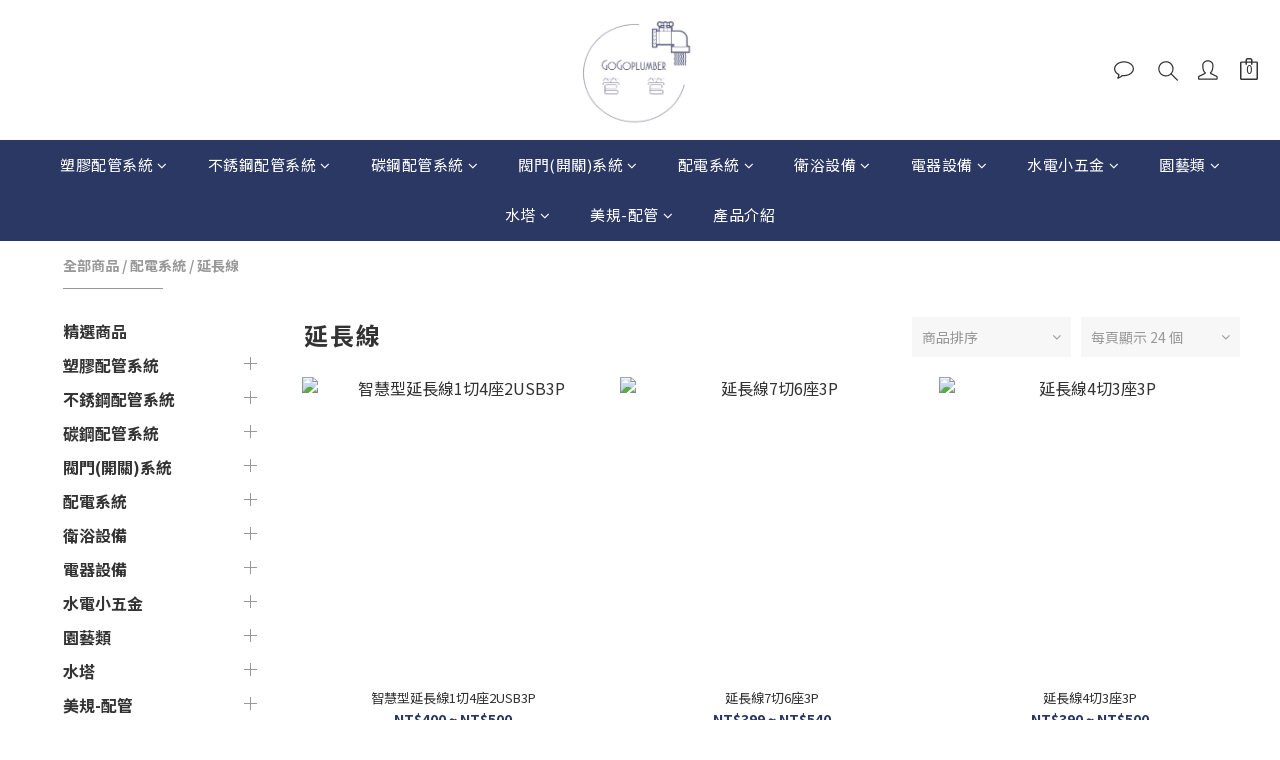

--- FILE ---
content_type: text/html; charset=utf-8
request_url: https://www.gogoplumber168.com/categories/%E5%BB%B6%E9%95%B7%E7%B7%9A
body_size: 70800
content:
<!DOCTYPE html>
<html lang="zh-hant"><head>  <!-- prefetch dns -->
<meta http-equiv="x-dns-prefetch-control" content="on">
<link rel="dns-prefetch" href="https://cdn.shoplineapp.com">
<link rel="preconnect" href="https://cdn.shoplineapp.com" crossorigin>
<link rel="dns-prefetch" href="https://shoplineimg.com">
<link rel="preconnect" href="https://shoplineimg.com">
<link rel="dns-prefetch" href="https://shoplineimg.com">
<link rel="preconnect" href="https://shoplineimg.com" title="image-service-origin">

  <link rel="preload" href="https://cdn.shoplineapp.com/s/javascripts/currencies.js" as="script">





<!-- Wrap what we need here -->


<!-- SEO -->
  
      <title>延長線</title>


      <meta name="description" content="延長線">



<!-- Meta -->
  
      <meta property="og:title" content="延長線"/>

      <meta property="og:url" content="https://www.gogoplumber168.com/categories/延長線">
      <link rel="canonical" href="https://www.gogoplumber168.com/categories/延長線">
      <meta property="og:description" content="延長線">

  <meta property="og:image" content="https://img.shoplineapp.com/media/image_clips/5c27938e646655000f2a6a66/original.png?1546097550"/>



    <script type="application/ld+json">
    {"@context":"https://schema.org","@type":"WebSite","name":"管管貿易有限公司","url":"https://www.gogoplumber168.com"}
    </script>


<!-- locale meta -->


  <meta name="viewport" content="width=device-width, initial-scale=1.0, viewport-fit=cover">
<meta name="mobile-web-app-capable" content="yes">
<meta name="format-detection" content="telephone=no" />
<meta name="google" value="notranslate">

<!-- Shop icon -->
  <link rel="shortcut icon" type="image/png" href="https://img.shoplineapp.com/media/image_clips/5c279392ceae3b0015302b57/original.png?1546097553">




<!--- Site Ownership Data -->
    <meta name="google-site-verification" content="IfSRlcAgFFtpZfPLME4R7n9omMjltYNGRXSBK3URERs">
    <meta name="msvalidate.01" content="E1267D21A6CB36BA19B801A64154BB43">
<!--- Site Ownership Data End-->

<!-- Styles -->


        <link rel="stylesheet" media="all" href="https://cdn.shoplineapp.com/assets/common-898e3d282d673c037e3500beff4d8e9de2ee50e01c27252b33520348e0b17da0.css" onload="" />

        <link rel="stylesheet" media="all" href="https://cdn.shoplineapp.com/assets/theme_kingsman_v2-4667533ef7a29e5189b2cd8648106733f7212e1a4e578f6853c5304d67a43efd.css" onload="" />


          <link rel="dns-prefetch" href="https://fonts.googleapis.com"><link rel="preconnect" href="https://fonts.googleapis.com"><link rel="dns-prefetch" href="https://fonts.gstatic.com"><link rel="preconnect" href="https://fonts.gstatic.com" crossorigin="true"><script>
  window.addEventListener('load', function() {
    const link = document.createElement('link');
    link.rel = 'stylesheet';
    link.href = 'https://fonts.googleapis.com/css2?family=Noto+Sans+TC:wght@400;500;700&family=Noto+Serif+TC:wght@400;500;700&display=swap';
    link.media = 'print';
    link.onload = () => {
      link.media = 'all';
    }
    document.head.appendChild(link);
  });
</script>








  <link rel="stylesheet" media="all" href="https://cdn.shoplineapp.com/packs/css/intl_tel_input-0d9daf73.chunk.css" />








<script type="text/javascript">
  window.mainConfig = JSON.parse('{\"sessionId\":\"\",\"merchantId\":\"5a8e3b8f552115705c002272\",\"appCoreHost\":\"shoplineapp.com\",\"assetHost\":\"https://cdn.shoplineapp.com/packs/\",\"apiBaseUrl\":\"http://shoplineapp.com\",\"eventTrackApi\":\"https://events.shoplytics.com/api\",\"frontCommonsApi\":\"https://front-commons.shoplineapp.com/api\",\"appendToUrl\":\"\",\"env\":\"production\",\"merchantData\":{\"_id\":\"5a8e3b8f552115705c002272\",\"addon_limit_enabled\":true,\"base_country_code\":\"TW\",\"base_currency\":{\"id\":\"twd\",\"iso_code\":\"TWD\",\"alternate_symbol\":\"NT$\",\"name\":\"New Taiwan Dollar\",\"symbol_first\":true,\"subunit_to_unit\":1},\"base_currency_code\":\"TWD\",\"beta_feature_keys\":[],\"brand_home_url\":\"https://www.gogoplumber168.com\",\"checkout_setting\":{\"enable_membership_autocheck\":true,\"enable_subscription_autocheck\":false,\"enforce_user_login_on_checkout\":true},\"current_plan_key\":\"basket\",\"current_theme_key\":\"kingsman_v2\",\"delivery_option_count\":19,\"enabled_stock_reminder\":false,\"handle\":\"gogoplumber168\",\"identifier\":\"\",\"instagram_access_token\":\"\",\"instagram_id\":\"\",\"invoice_activation\":\"inactive\",\"is_image_service_enabled\":true,\"mobile_logo_media_url\":\"https://img.shoplineapp.com/media/image_clips/5c279390d498052b47665131/original.png?1546097551\",\"name\":\"管管貿易有限公司\",\"order_setting\":{\"invoice_activation\":\"inactive\",\"short_message_activation\":\"inactive\",\"default_out_of_stock_reminder\":false,\"auto_cancel_expired_orders\":true,\"auto_revert_credit\":false,\"enabled_order_auth_expiry\":true,\"enforce_user_login_on_checkout\":true,\"enable_order_split_einvoice_reissue\":false,\"no_duplicate_uniform_invoice\":false,\"hourly_auto_invoice\":false,\"enabled_location_id\":false,\"enabled_sf_hidden_product_name\":false,\"customer_return_order\":{\"enabled\":false,\"available_return_days\":\"7\"},\"customer_cancel_order\":{\"enabled\":false,\"auto_revert_credit\":false},\"custom_fields\":[{\"type\":\"textarea\",\"label\":\"本店支援 line pay 付款，歡迎使用 line pay 進行結帳。\",\"required\":\"false\",\"display_type\":\"text_field\",\"name_translations\":{\"zh-hant\":\"本店支援 LINE Pay 付款，歡迎使用 LINE Pay 進行結帳。\"},\"hint_translations\":{\"zh-hant\":\"如需開立統一編號，請務必填寫此欄位。\"}},{\"type\":\"text\",\"label\":\"公司名稱\",\"display_type\":\"text_field\",\"name_translations\":{\"zh-hant\":\"公司名稱\"},\"hint_translations\":{\"zh-hant\":\"\"},\"field_id\":\"681432fa65b58e0010d206d9\"},{\"type\":\"text\",\"label\":\"統一編號\",\"display_type\":\"text_field\",\"name_translations\":{\"zh-hant\":\"統一編號\"},\"field_id\":\"681432fa65b58e0010d206da\"}],\"invoice\":{\"tax_id\":\"\"},\"facebook_messenging\":{\"status\":\"deactivated\"},\"status_update_sms\":{\"status\":\"deactivated\"},\"private_info_handle\":{\"enabled\":false,\"custom_fields_enabled\":false}},\"payment_method_count\":8,\"product_setting\":{\"enabled_show_member_price\":false,\"enabled_product_review\":true,\"variation_display\":\"swatches\",\"price_range_enabled\":true,\"enabled_pos_product_customized_price\":false,\"enabled_pos_product_price_tier\":false,\"preorder_add_to_cart_button_display\":\"depend_on_stock\"},\"promotion_setting\":{\"one_coupon_limit_enabled\":true,\"show_coupon\":true,\"multi_order_discount_strategy\":\"order_or_tier_promotion\",\"order_gift_threshold_mode\":\"after_price_discounts\",\"order_free_shipping_threshold_mode\":\"after_all_discounts\",\"category_item_gift_threshold_mode\":\"before_discounts\",\"category_item_free_shipping_threshold_mode\":\"before_discounts\"},\"rollout_keys\":[\"2FA_google_authenticator\",\"3_layer_category\",\"3_layer_navigation\",\"3_layer_variation\",\"711_CB_13countries\",\"711_CB_pickup_TH\",\"711_c2b_report_v2\",\"711_cross_delivery\",\"AdminCancelRecurringSubscription_V1\",\"MC_WA_Template_Management\",\"MC_manual_order\",\"MO_Apply_Coupon_Code\",\"StaffCanBeDeleted_V1\",\"SummaryStatement_V1\",\"UTM_export\",\"UTM_register\",\"abandoned_cart_notification\",\"add_system_fontstyle\",\"add_to_cart_revamp\",\"addon_products_limit_10\",\"addon_products_limit_unlimited\",\"addon_quantity\",\"address_format_batch2\",\"address_format_jp\",\"address_format_my\",\"address_format_us\",\"address_format_vn\",\"admin_app_extension\",\"admin_clientele_profile\",\"admin_custom_domain\",\"admin_image_service\",\"admin_logistic_bank_account\",\"admin_manual_order\",\"admin_realtime\",\"admin_vietnam_dong\",\"adminapp_order_form\",\"adminapp_wa_contacts_list\",\"ads_system_new_tab\",\"adyen_my_sc\",\"affiliate_by_product\",\"affiliate_dashboard\",\"affiliate_kol_report_appstore\",\"alipay_hk_sc\",\"amazon_product_review\",\"android_pos_agent_clockin_n_out\",\"android_pos_purchase_order_partial_in_storage\",\"android_pos_save_send_receipt\",\"android_pos_v2_force_upgrade_version_1-50-0_date_2025-08-30\",\"app_categories_filtering\",\"app_multiplan\",\"app_subscription_prorated_billing\",\"apply_multi_order_discount\",\"apps_store\",\"apps_store_blog\",\"apps_store_fb_comment\",\"apps_store_wishlist\",\"appstore_free_trial\",\"archive_order_data\",\"archive_order_ui\",\"assign_products_to_category\",\"auth_flow_revamp\",\"auto_credit_percentage\",\"auto_credit_recurring\",\"auto_reply_comment\",\"auto_reply_fb\",\"auto_save_sf_plus_address\",\"availability_buy_online_pickup_instore\",\"availability_preview_buy_online_pickup_instore\",\"basket_comparising_link_CNY\",\"basket_comparising_link_HKD\",\"basket_comparising_link_TWD\",\"basket_invoice_field\",\"basket_pricing_page_cny\",\"basket_pricing_page_hkd\",\"basket_pricing_page_myr\",\"basket_pricing_page_sgd\",\"basket_pricing_page_thb\",\"basket_pricing_page_twd\",\"basket_pricing_page_usd\",\"basket_pricing_page_vnd\",\"basket_subscription_coupon\",\"basket_subscription_email\",\"bianco_setting\",\"bidding_select_product\",\"bing_ads\",\"birthday_format_v2\",\"block_gtm_for_lighthouse\",\"blog\",\"blog_app\",\"blog_revamp_admin\",\"blog_revamp_admin_category\",\"blog_revamp_doublewrite\",\"blog_revamp_related_products\",\"blog_revamp_shop_category\",\"blog_revamp_singleread\",\"breadcrumb\",\"broadcast_advanced_filters\",\"broadcast_analytics\",\"broadcast_clone\",\"broadcast_email_html\",\"broadcast_facebook_template\",\"broadcast_line_template\",\"broadcast_unsubscribe_email\",\"bulk_action_customer\",\"bulk_action_product\",\"bulk_import_multi_lang\",\"bulk_payment_delivery_setting\",\"bulk_printing_labels_711C2C\",\"bulk_update_dynamic_fields\",\"bulk_update_job\",\"bulk_update_new_fields\",\"bulk_update_product_download_with_filter\",\"bulk_update_tag\",\"bulk_update_tag_enhancement\",\"bundle_add_type\",\"bundle_group\",\"bundle_page\",\"bundle_pricing\",\"bundle_promotion_apply_enhancement\",\"bundle_stackable\",\"buy_at_amazon\",\"buy_button\",\"buy_now_button\",\"buyandget_promotion\",\"callback_service\",\"cancel_order_by_customer\",\"cancel_order_by_customer_v2\",\"cart_addon\",\"cart_addon_condition\",\"cart_addon_limit\",\"cart_use_product_service\",\"cart_uuid\",\"category_banner_multiple\",\"category_limit_unlimited\",\"category_sorting\",\"channel_amazon\",\"channel_fb\",\"channel_integration\",\"channel_line\",\"charge_shipping_fee_by_product_qty\",\"chat_widget\",\"chat_widget_facebook\",\"chat_widget_ig\",\"chat_widget_line\",\"chat_widget_livechat\",\"chat_widget_whatsapp\",\"chatbot_card_carousel\",\"chatbot_card_template\",\"chatbot_image_widget\",\"chatbot_keywords_matching\",\"chatbot_welcome_template\",\"checkout_membercheckbox_toggle\",\"checkout_setting\",\"cn_pricing_page_2019\",\"combine_orders_app\",\"comment_list_export\",\"component_h1_tag\",\"connect_new_facebookpage\",\"consolidated_billing\",\"cookie_consent\",\"country_code\",\"coupon_center_back_to_cart\",\"coupon_notification\",\"coupon_v2\",\"create_staff_revamp\",\"credit_amount_condition_hidden\",\"credit_installment_payment_fee_hidden\",\"crm_email_custom\",\"crm_notify_preview\",\"crm_sms_custom\",\"crm_sms_notify\",\"cross_shop_tracker\",\"custom_css\",\"custom_home_delivery_tw\",\"custom_notify\",\"custom_order_export\",\"customer_advanced_filter\",\"customer_coupon\",\"customer_custom_field_limit_5\",\"customer_data_secure\",\"customer_edit\",\"customer_export_v2\",\"customer_group\",\"customer_group_analysis\",\"customer_group_filter_p2\",\"customer_group_filter_p3\",\"customer_group_regenerate\",\"customer_group_sendcoupon\",\"customer_import_50000_failure_report\",\"customer_import_v2\",\"customer_import_v3\",\"customer_list\",\"customer_new_report\",\"customer_referral\",\"customer_referral_notify\",\"customer_search_match\",\"customer_tag\",\"dashboard_v2\",\"dashboard_v2_revamp\",\"date_picker_v2\",\"deep_link_support_linepay\",\"deep_link_support_payme\",\"deep_search\",\"default_theme_ultrachic\",\"delivery_time\",\"delivery_time_with_quantity\",\"design_submenu\",\"dev_center_app_store\",\"disable_footer_brand\",\"disable_old_upgrade_reminder\",\"domain_applicable\",\"doris_bien_setting\",\"dusk_setting\",\"ec_order_unlimit\",\"ecpay_expirydate\",\"ecpay_payment_gateway\",\"einvoice_bulk_update\",\"einvoice_edit\",\"einvoice_newlogic\",\"email_credit_expire_notify\",\"email_custom\",\"email_member_forget_password_notify\",\"email_member_register_notify\",\"email_order_notify\",\"email_verification\",\"enable_body_script\",\"enable_calculate_api_promotion_apply\",\"enable_calculate_api_promotion_filter\",\"enable_cart_api\",\"enable_cart_service\",\"enable_corejs_splitting\",\"enable_lazysizes_image_tag\",\"enable_new_css_bundle\",\"enable_order_status_callback_revamp_for_promotion\",\"enable_order_status_callback_revamp_for_storefront\",\"enable_promotion_usage_record\",\"enable_shopjs_splitting\",\"enhanced_catalog_feed\",\"exclude_product\",\"exclude_product_v2\",\"execute_shipment_permission\",\"export_inventory_report_v2\",\"express_cart\",\"express_checkout_pages\",\"extend_reminder\",\"facebook_ads\",\"facebook_dia\",\"facebook_line_promotion_notify\",\"facebook_login\",\"facebook_messenger_subscription\",\"facebook_notify\",\"facebook_pixel_manager\",\"fb_1on1_chat\",\"fb_comment_app\",\"fb_entrance_optimization\",\"fb_feed_unlimit\",\"fb_group\",\"fb_menu\",\"fb_messenger_onetime_notification\",\"fb_multi_category_feed\",\"fb_pixel_matching\",\"fb_pixel_v2\",\"fb_post_management\",\"fb_product_set\",\"fb_quick_signup_link\",\"fb_shop_now_button\",\"fb_ssapi\",\"fb_sub_button\",\"fb_welcome_msg\",\"fbe_oe\",\"fbe_shop\",\"fbe_v2\",\"fbe_v2_edit\",\"feature_alttag_phase1\",\"feature_alttag_phase2\",\"flash_price_campaign\",\"fm_order_receipt\",\"fmt_c2c_newlabel\",\"fmt_revision\",\"footer_brand\",\"footer_builder\",\"footer_builder_new\",\"form_builder\",\"form_builder_access\",\"form_builder_user_management\",\"form_builder_v2_elements\",\"form_builder_v2_receiver\",\"form_builder_v2_report\",\"get_coupon\",\"get_promotions_by_cart\",\"gift_shipping_promotion_discount_condition\",\"gifts_limit_10\",\"gifts_limit_unlimited\",\"gmv_revamp\",\"godaddy\",\"google_ads_api\",\"google_ads_manager\",\"google_analytics_4\",\"google_analytics_manager\",\"google_content_api\",\"google_dynamic_remarketing_tag\",\"google_enhanced_conversions\",\"google_preorder_feed\",\"google_product_category_3rdlayer\",\"google_recaptcha\",\"google_remarketing_manager\",\"google_signup_login\",\"google_tag_manager\",\"gp_tw_sc\",\"group_url_bind_post_live\",\"h2_tag_phase1\",\"hct_logistics_bills_report\",\"hidden_product\",\"hidden_product_p2\",\"hide_credit_point_record_balance\",\"hk_pricing_page_2019\",\"hkd_pricing_page_disabled_2020\",\"ig_browser_notify\",\"ig_live\",\"ig_login_entrance\",\"ig_new_api\",\"image_gallery\",\"image_gallery_p2\",\"image_host_by_region\",\"image_limit_100000\",\"image_limit_30000\",\"image_widget_mobile\",\"inbox_manual_order\",\"inbox_send_cartlink\",\"increase_variation_limit\",\"instagram_create_post\",\"instagram_post_sales\",\"instant_order_form\",\"integrated_label_711\",\"integrated_sfexpress\",\"integration_one\",\"inventory_change_reason\",\"inventory_search_v2\",\"job_api_products_export\",\"job_api_user_export\",\"job_product_import\",\"jquery_v3\",\"kingsman_v2_setting\",\"layout_engine_service_kingsman_blogs\",\"layout_engine_service_kingsman_member_center\",\"layout_engine_service_kingsman_pdp\",\"layout_engine_service_kingsman_plp\",\"layout_engine_service_kingsman_promotions\",\"line_1on1_chat\",\"line_ads_tag\",\"line_broadcast\",\"line_ec\",\"line_in_chat_shopping\",\"line_live\",\"line_login\",\"line_login_mobile\",\"line_point_cpa_tag\",\"line_shopping_new_fields\",\"line_signup\",\"live_after_keyword\",\"live_ai_tag_comments\",\"live_announce_bids\",\"live_announce_buyer\",\"live_bidding\",\"live_broadcast_v2\",\"live_bulk_checkoutlink\",\"live_bulk_edit\",\"live_checkout_notification\",\"live_checkout_notification_all\",\"live_checkout_notification_message\",\"live_comment_discount\",\"live_comment_robot\",\"live_create_product_v2\",\"live_crosspost\",\"live_dashboard_product\",\"live_event_discount\",\"live_exclusive_price\",\"live_fb_group\",\"live_fhd_video\",\"live_general_settings\",\"live_group_event\",\"live_host_panel\",\"live_ig_messenger_broadcast\",\"live_ig_product_recommend\",\"live_im_switch\",\"live_keyword_switch\",\"live_line_broadcast\",\"live_line_management\",\"live_line_multidisplay\",\"live_luckydraw_enhancement\",\"live_messenger_broadcast\",\"live_order_block\",\"live_print_advanced\",\"live_product_recommend\",\"live_shopline_announcement\",\"live_shopline_beauty_filter\",\"live_shopline_keyword\",\"live_shopline_product_card\",\"live_shopline_view\",\"live_shopline_view_marquee\",\"live_show_storefront_facebook\",\"live_show_storefront_shopline\",\"live_stream_settings\",\"locale_revamp\",\"lock_cart_sc_product\",\"logistic_bill_v2_711_b2c\",\"logistic_bill_v2_711_c2c\",\"logo_favicon\",\"luckydraw_products\",\"luckydraw_qualification\",\"manual_activation\",\"manual_order\",\"manual_order_7-11\",\"manual_order_ec_to_sc\",\"manually_bind_post\",\"marketing_affiliate\",\"marketing_affiliate_p2\",\"mc-history-instant\",\"mc_711crossborder\",\"mc_ad_tag\",\"mc_assign_message\",\"mc_auto_bind_member\",\"mc_autoreply_cotent\",\"mc_autoreply_question\",\"mc_autoreply_trigger\",\"mc_broadcast\",\"mc_broadcast_v2\",\"mc_bulk_read\",\"mc_chatbot_template\",\"mc_delete_message\",\"mc_edit_cart\",\"mc_history_instant\",\"mc_history_post\",\"mc_im\",\"mc_inbox_autoreply\",\"mc_input_status\",\"mc_instant_notifications\",\"mc_invoicetitle_optional\",\"mc_keyword_autotagging\",\"mc_line_broadcast\",\"mc_line_broadcast_all_friends\",\"mc_line_cart\",\"mc_logistics_hct\",\"mc_logistics_tcat\",\"mc_manage_blacklist\",\"mc_mark_todo\",\"mc_new_menu\",\"mc_phone_tag\",\"mc_reminder_unpaid\",\"mc_reply_pic\",\"mc_setting_message\",\"mc_setting_orderform\",\"mc_shop_message_refactor\",\"mc_smart_advice\",\"mc_sort_waitingtime\",\"mc_sort_waitingtime_new\",\"mc_tw_invoice\",\"media_gcp_upload\",\"member_center_profile_revamp\",\"member_import_notify\",\"member_info_reward\",\"member_info_reward_subscription\",\"member_password_setup_notify\",\"member_price\",\"membership_tier_double_write\",\"membership_tier_notify\",\"membership_tiers\",\"memebr_center_point_credit_revamp\",\"menu_limit_100\",\"menu_limit_unlimited\",\"merchant_automatic_payment_setting\",\"message_center_v3\",\"message_revamp\",\"mo_remove_discount\",\"mobile_and_email_signup\",\"mobile_signup_p2\",\"modularize_address_format\",\"molpay_credit_card\",\"multi_lang\",\"multicurrency\",\"my_pricing_page_2019\",\"myapp_reauth_alert\",\"myr_pricing_page_disabled_2020\",\"new_app_subscription\",\"new_layout_for_mobile_and_pc\",\"new_onboarding_flow\",\"new_return_management\",\"new_settings_apply_all_promotion\",\"new_signup_flow\",\"new_sinopac_3d\",\"notification_custom_sending_time\",\"npb_theme_philia\",\"npb_widget_font_size_color\",\"ob_revamp\",\"ob_sgstripe\",\"ob_twecpay\",\"oceanpay\",\"old_fbe_removal\",\"onboarding_basketplan\",\"onboarding_handle\",\"one_new_filter\",\"one_page_store\",\"one_page_store_1000\",\"one_page_store_checkout\",\"one_page_store_clone\",\"one_page_store_product_set\",\"online_credit_redemption_toggle\",\"online_store_design\",\"online_store_design_setup_guide_basketplan\",\"order_add_to_cart\",\"order_archive_calculation_revamp_crm_amount\",\"order_archive_calculation_revamp_crm_member\",\"order_archive_product_testing\",\"order_archive_testing\",\"order_archive_testing_crm\",\"order_archive_testing_order_details\",\"order_archive_testing_return_order\",\"order_confirmation_slip_upload\",\"order_custom_field_limit_5\",\"order_custom_notify\",\"order_decoupling_product_revamp\",\"order_discount_stackable\",\"order_export_366day\",\"order_export_v2\",\"order_filter_shipped_date\",\"order_message_broadcast\",\"order_new_source\",\"order_promotion_split\",\"order_search_custom_field\",\"order_search_sku\",\"order_select_across_pages\",\"order_sms_notify\",\"order_split\",\"order_status_non_automation\",\"order_status_tag_color\",\"order_tag\",\"orderemail_new_logic\",\"other_custom_notify\",\"out_of_stock_order\",\"page_builder_revamp\",\"page_builder_revamp_theme_setting\",\"page_builder_section_cache_enabled\",\"page_builder_widget_accordion\",\"page_builder_widget_blog\",\"page_builder_widget_category\",\"page_builder_widget_collage\",\"page_builder_widget_countdown\",\"page_builder_widget_custom_liquid\",\"page_builder_widget_instagram\",\"page_builder_widget_product_text\",\"page_builder_widget_subscription\",\"page_builder_widget_video\",\"page_limit_unlimited\",\"page_view_cache\",\"pakpobox\",\"partial_free_shipping\",\"payme\",\"payment_condition\",\"payment_fee_config\",\"payment_image\",\"payment_slip_notify\",\"paypal_upgrade\",\"pdp_image_lightbox\",\"pdp_image_lightbox_icon\",\"pending_subscription\",\"philia_setting\",\"pickup_remember_store\",\"plp_label_wording\",\"plp_product_seourl\",\"plp_variation_selector\",\"pos_only_product_settings\",\"pos_retail_store_price\",\"pos_setup_guide_basketplan\",\"post_cancel_connect\",\"post_commerce_stack_comment\",\"post_fanpage_luckydraw\",\"post_fb_group\",\"post_general_setting\",\"post_lock_pd\",\"post_sales_dashboard\",\"postsale_auto_reply\",\"postsale_create_post\",\"postsale_ig_auto_reply\",\"postsales_connect_multiple_posts\",\"preorder_limit\",\"preset_publish\",\"product_available_time\",\"product_cost_permission\",\"product_feed_info\",\"product_feed_manager_availability\",\"product_feed_revamp\",\"product_index_v2\",\"product_info\",\"product_limit_1000\",\"product_limit_unlimited\",\"product_log_v2\",\"product_page_limit_10\",\"product_quantity_update\",\"product_recommendation_abtesting\",\"product_revamp_doublewrite\",\"product_revamp_singleread\",\"product_review_import\",\"product_review_import_installable\",\"product_review_plp\",\"product_search\",\"product_set_revamp\",\"product_set_v2_enhancement\",\"product_summary\",\"promotion_blacklist\",\"promotion_filter_by_date\",\"promotion_first_purchase\",\"promotion_first_purchase_channel\",\"promotion_hour\",\"promotion_limit_10\",\"promotion_limit_100\",\"promotion_limit_unlimited\",\"promotion_minitem\",\"promotion_page\",\"promotion_page_reminder\",\"promotion_page_seo_button\",\"promotion_record_archive_test\",\"promotion_reminder\",\"purchase_limit_campaign\",\"quick_answer\",\"recaptcha_reset_pw\",\"redirect_301_settings\",\"rejected_bill_reminder\",\"remove_fblike_sc\",\"repay_cookie\",\"replace_janus_interface\",\"replace_lms_old_oa_interface\",\"reports\",\"revert_credit_p2\",\"revert_credit_status\",\"sales_dashboard\",\"sangria_setting\",\"sc_advanced_keyword\",\"sc_ai_chat_analysis\",\"sc_ai_suggested_reply\",\"sc_alipay_standard\",\"sc_atm\",\"sc_auto_bind_member\",\"sc_autodetect_address\",\"sc_autodetect_paymentslip\",\"sc_autoreply_icebreaker\",\"sc_broadcast_permissions\",\"sc_clearcart\",\"sc_clearcart_all\",\"sc_comment_label\",\"sc_comment_list\",\"sc_conversations_statistics_sunset\",\"sc_download_adminapp\",\"sc_facebook_broadcast\",\"sc_facebook_live\",\"sc_fb_ig_subscription\",\"sc_gpt_chatsummary\",\"sc_gpt_content_generator\",\"sc_gpt_knowledge_base\",\"sc_group_pm_commentid\",\"sc_group_webhook\",\"sc_intercom\",\"sc_keywords\",\"sc_line_live_pl\",\"sc_list_search\",\"sc_live_line\",\"sc_lock_inventory\",\"sc_manual_order\",\"sc_mc_settings\",\"sc_mo_711emap\",\"sc_order_unlimit\",\"sc_outstock_msg\",\"sc_overall_statistics\",\"sc_overall_statistics_api_v3\",\"sc_overall_statistics_v2\",\"sc_pickup\",\"sc_post_feature\",\"sc_product_set\",\"sc_product_variation\",\"sc_sidebar\",\"sc_similar_question_replies\",\"sc_slp_subscription_promotion\",\"sc_standard\",\"sc_store_pickup\",\"sc_wa_contacts_list\",\"sc_wa_message_report\",\"sc_wa_permissions\",\"scheduled_home_page\",\"search_function_image_gallery\",\"security_center\",\"select_all_customer\",\"select_all_inventory\",\"send_coupon_notification\",\"session_expiration_period\",\"setup_guide_basketplan\",\"sfexpress_centre\",\"sfexpress_eflocker\",\"sfexpress_service\",\"sfexpress_store\",\"sg_onboarding_currency\",\"share_cart_link\",\"shop_builder_plp\",\"shop_category_filter\",\"shop_category_filter_bulk_action\",\"shop_product_search_rate_limit\",\"shop_related_recaptcha\",\"shop_template_advanced_setting\",\"shopback_cashback\",\"shopline_captcha\",\"shopline_email_captcha\",\"shopline_product_reviews\",\"shoplytics_api_ordersales_v4\",\"shoplytics_api_psa_wide_table\",\"shoplytics_benchmark\",\"shoplytics_broadcast_api_v3\",\"shoplytics_channel_store_permission\",\"shoplytics_credit_analysis\",\"shoplytics_customer_refactor_api_v3\",\"shoplytics_date_picker_v2\",\"shoplytics_event_realtime_refactor_api_v3\",\"shoplytics_events_api_v3\",\"shoplytics_export_flex\",\"shoplytics_homepage_v2\",\"shoplytics_invoices_api_v3\",\"shoplytics_lite\",\"shoplytics_membership_tier_growth\",\"shoplytics_orders_api_v3\",\"shoplytics_ordersales_v3\",\"shoplytics_payments_api_v3\",\"shoplytics_product_revamp_api_v3\",\"shoplytics_promotions_api_v3\",\"shoplytics_psa_multi_stores_export\",\"shoplytics_psa_sub_categories\",\"shoplytics_rfim_enhancement_v3\",\"shoplytics_session_metrics\",\"shoplytics_staff_api_v3\",\"shoplytics_to_hd\",\"shopping_session_enabled\",\"signin_register_revamp\",\"skya_setting\",\"sl_logistics_bulk_action\",\"sl_logistics_fmt_freeze\",\"sl_logistics_modularize\",\"sl_payment_alipay\",\"sl_payment_cc\",\"sl_payment_standard_v2\",\"sl_payment_type_check\",\"sl_payments_apple_pay\",\"sl_payments_cc_promo\",\"sl_payments_my_cc\",\"sl_payments_my_fpx\",\"sl_payments_sg_cc\",\"sl_payments_tw_cc\",\"sl_pos_admin_cancel_order\",\"sl_pos_admin_delete_order\",\"sl_pos_admin_inventory_transfer\",\"sl_pos_admin_order_archive_testing\",\"sl_pos_admin_purchase_order\",\"sl_pos_admin_register_shift\",\"sl_pos_admin_staff\",\"sl_pos_agent_by_channel\",\"sl_pos_agent_clockin_n_out\",\"sl_pos_agent_performance\",\"sl_pos_android_A4_printer\",\"sl_pos_android_check_cart_items_with_local_db\",\"sl_pos_android_order_reduction\",\"sl_pos_android_receipt_enhancement\",\"sl_pos_app_order_archive_testing\",\"sl_pos_app_transaction_filter_enhance\",\"sl_pos_apps_store\",\"sl_pos_bugfender_log_reduction\",\"sl_pos_bulk_import_update_enhancement\",\"sl_pos_check_duplicate_create_order\",\"sl_pos_claim_coupon\",\"sl_pos_convert_order_to_cart_by_snapshot\",\"sl_pos_customerID_duplicate_check\",\"sl_pos_customer_info_enhancement\",\"sl_pos_customized_price\",\"sl_pos_disable_touchid_unlock\",\"sl_pos_discount\",\"sl_pos_einvoice_refactor\",\"sl_pos_feature_permission\",\"sl_pos_force_upgrade_1-109-0\",\"sl_pos_force_upgrade_1-110-1\",\"sl_pos_free_gifts_promotion\",\"sl_pos_from_Swift_to_OC\",\"sl_pos_iOS_A4_printer\",\"sl_pos_iOS_app_transaction_filter_enhance\",\"sl_pos_iOS_cashier_revamp_cart\",\"sl_pos_iOS_cashier_revamp_product_list\",\"sl_pos_iPadOS_version_upgrade_remind_16_0_0\",\"sl_pos_initiate_couchbase\",\"sl_pos_inventory_count\",\"sl_pos_inventory_count_difference_reason\",\"sl_pos_inventory_count_for_selected_products\",\"sl_pos_inventory_feature_module\",\"sl_pos_inventory_transfer_app_can_create_note_date\",\"sl_pos_inventory_transfer_insert_enhancement\",\"sl_pos_inventory_transfer_request\",\"sl_pos_invoice_product_name_filter\",\"sl_pos_invoice_swiftUI_revamp\",\"sl_pos_invoice_toast_show\",\"sl_pos_ios_receipt_info_enhancement\",\"sl_pos_ios_small_label_enhancement\",\"sl_pos_ios_version_upgrade_remind\",\"sl_pos_itc\",\"sl_pos_logo_terms_and_condition\",\"sl_pos_new_report_customer_analysis\",\"sl_pos_new_report_daily_payment_methods\",\"sl_pos_new_report_overview\",\"sl_pos_new_report_product_preorder\",\"sl_pos_new_report_transaction_detail\",\"sl_pos_no_minimum_age\",\"sl_pos_order_refactor_admin\",\"sl_pos_order_upload_using_pos_service\",\"sl_pos_partial_return\",\"sl_pos_password_setting_refactor\",\"sl_pos_payment\",\"sl_pos_payment_method_picture\",\"sl_pos_payment_method_prioritized_and_hidden\",\"sl_pos_payoff_preorder\",\"sl_pos_product_add_to_cart_refactor\",\"sl_pos_product_variation_ui\",\"sl_pos_promotion\",\"sl_pos_purchase_order_onlinestore\",\"sl_pos_purchase_order_partial_in_storage\",\"sl_pos_receipt_information\",\"sl_pos_receipt_preorder_return_enhancement\",\"sl_pos_receipt_swiftUI_revamp\",\"sl_pos_register_shift\",\"sl_pos_report_shoplytics_psi\",\"sl_pos_revert_credit\",\"sl_pos_save_send_receipt\",\"sl_pos_show_coupon\",\"sl_pos_stock_refactor\",\"sl_pos_supplier_refactor\",\"sl_pos_toast_revamp\",\"sl_pos_transaction_conflict\",\"sl_pos_transaction_view_admin\",\"sl_pos_transfer_onlinestore\",\"sl_pos_user_permission\",\"sl_pos_variation_setting_refactor\",\"sl_purchase_order_search_create_enhancement\",\"slp_bank_promotion\",\"slp_product_subscription\",\"slp_remember_credit_card\",\"slp_swap\",\"smart_omo_appstore\",\"smart_product_recommendation\",\"smart_product_recommendation_regular\",\"smart_recommended_related_products\",\"sms_custom\",\"sms_with_shop_name\",\"social_channel_revamp\",\"social_channel_user\",\"social_name_in_order\",\"sso_lang_th\",\"sso_lang_vi\",\"staff_elasticsearch\",\"staff_limit_5\",\"staff_service_migration\",\"static_resource_host_by_region\",\"stop_slp_approvedemail\",\"store_pick_up\",\"storefront_app_extension\",\"storefront_return\",\"stripe_3d_secure\",\"stripe_3ds_cny\",\"stripe_3ds_hkd\",\"stripe_3ds_myr\",\"stripe_3ds_sgd\",\"stripe_3ds_thb\",\"stripe_3ds_usd\",\"stripe_3ds_vnd\",\"stripe_google_pay\",\"stripe_payment_intents\",\"stripe_radar\",\"stripe_subscription_my_account\",\"structured_data\",\"studio_livestream\",\"sub_sgstripe\",\"subscription_config_edit\",\"subscription_config_edit_delivery_payment\",\"subscription_currency\",\"tappay_3D_secure\",\"tappay_sdk_v2_3_2\",\"tappay_sdk_v3\",\"tax_inclusive_setting\",\"taxes_settings\",\"tcat_711pickup_sl_logisitics\",\"tcat_logistics_bills_report\",\"tcat_newlabel\",\"th_pricing_page_2020\",\"thb_pricing_page_disabled_2020\",\"theme_bianco\",\"theme_doris_bien\",\"theme_kingsman_v2\",\"theme_level_3\",\"theme_sangria\",\"theme_ultrachic\",\"tier_birthday_credit\",\"tier_member_points\",\"tier_member_price\",\"tier_reward_app_availability\",\"tier_reward_app_p2\",\"tier_reward_credit\",\"tnc-checkbox\",\"toggle_mobile_category\",\"tw_app_shopback_cashback\",\"tw_fm_sms\",\"tw_pricing_page_2019\",\"tw_stripe_subscription\",\"twd_pricing_page_disabled_2020\",\"uc_integration\",\"uc_v2_endpoints\",\"ultra_setting\",\"unified_admin\",\"use_ngram_for_order_search\",\"user_center_social_channel\",\"variant_image_selector\",\"variant_saleprice_cost_weight\",\"variation_label_swatches\",\"varm_setting\",\"vn_pricing_page_2020\",\"vnd_pricing_page_disabled_2020\",\"wa_broadcast_customer_group\",\"wa_system_template\",\"wa_template_custom_content\",\"whatsapp_accept_marketing\",\"whatsapp_catalog\",\"whatsapp_extension\",\"whatsapp_order_form\",\"whatsapp_orderstatus_toggle\",\"yahoo_dot\",\"youtube_live_shopping\",\"zotabox_installable\"],\"shop_default_home_url\":\"https://gogoplumber168.shoplineapp.com\",\"shop_status\":\"open\",\"show_sold_out\":false,\"sl_payment_merchant_id\":\"1465136559878719488\",\"supported_languages\":[\"en\",\"zh-hant\"],\"tags\":[\"other\"],\"time_zone\":\"Asia/Taipei\",\"updated_at\":\"2026-01-21T07:53:17.376Z\",\"user_setting\":{\"_id\":\"5a8e3b8f552115705c002275\",\"created_at\":\"2018-02-22T03:39:59.620Z\",\"data\":{\"general_fields\":[{\"type\":\"gender\",\"options\":{\"order\":{\"include\":\"false\",\"required\":\"false\"},\"signup\":{\"include\":\"false\",\"required\":\"false\"},\"profile\":{\"include\":\"false\",\"required\":\"false\"}}},{\"type\":\"birthday\",\"options\":{\"order\":{\"include\":\"false\",\"required\":\"false\"},\"signup\":{\"include\":\"false\",\"required\":\"false\"},\"profile\":{\"include\":\"false\",\"required\":\"false\"}}}],\"minimum_age_limit\":13,\"custom_fields\":[],\"signup_method\":\"email_and_mobile\",\"sms_verification\":{\"status\":\"false\",\"supported_countries\":[\"*\"]},\"facebook_login\":{\"status\":\"active\",\"app_id\":\"2115459682044827\"},\"enable_facebook_comment\":{\"status\":\"active\"},\"facebook_comment\":\"\",\"line_login\":{\"status\":\"active\"},\"recaptcha_signup\":{\"status\":\"true\",\"site_key\":\"6Le9fTYpAAAAANUp0yDaqr45oaxPYn4SzD-gqEo3\"},\"email_verification\":{\"status\":\"true\"},\"login_with_verification\":{\"status\":\"true\"},\"upgrade_reminder\":null,\"enable_user_credit\":true,\"birthday_format\":\"YYYY/MM/DD\",\"send_birthday_credit_period\":\"daily\",\"member_info_reward\":{\"enabled\":false,\"reward_on\":[],\"coupons\":{\"enabled\":false,\"promotion_ids\":[]}},\"enable_age_policy\":false},\"item_type\":\"\",\"key\":\"users\",\"name\":null,\"owner_id\":\"5a8e3b8f552115705c002272\",\"owner_type\":\"Merchant\",\"publish_status\":\"published\",\"status\":\"active\",\"updated_at\":\"2024-06-09T07:09:17.597Z\",\"value\":null}},\"localeData\":{\"loadedLanguage\":{\"name\":\"繁體中文\",\"code\":\"zh-hant\"},\"supportedLocales\":[{\"name\":\"English\",\"code\":\"en\"},{\"name\":\"繁體中文\",\"code\":\"zh-hant\"}]},\"currentUser\":null,\"themeSettings\":{\"categories_collapsed\":true,\"mobile_categories_collapsed\":true,\"image_fill\":false,\"is_multicurrency_enabled\":false,\"show_promotions_on_product\":true,\"enabled_quick_cart\":false,\"category_page\":\"24\",\"opens_in_new_tab\":false,\"enabled_wish_list\":false,\"hide_language_selector\":true,\"facebook_comment\":true,\"mobile_categories_removed\":true,\"plp_wishlist\":false,\"buy_now_button\":{\"enabled\":false,\"color\":\"fb7813\"}},\"isMultiCurrencyEnabled\":false,\"features\":{\"plans\":{\"free\":{\"member_price\":false,\"cart_addon\":false,\"google_analytics_ecommerce\":false,\"membership\":false,\"shopline_logo\":true,\"user_credit\":{\"manaul\":false,\"auto\":false},\"variant_image_selector\":false},\"standard\":{\"member_price\":false,\"cart_addon\":false,\"google_analytics_ecommerce\":false,\"membership\":false,\"shopline_logo\":true,\"user_credit\":{\"manaul\":false,\"auto\":false},\"variant_image_selector\":false},\"starter\":{\"member_price\":false,\"cart_addon\":false,\"google_analytics_ecommerce\":false,\"membership\":false,\"shopline_logo\":true,\"user_credit\":{\"manaul\":false,\"auto\":false},\"variant_image_selector\":false},\"pro\":{\"member_price\":false,\"cart_addon\":false,\"google_analytics_ecommerce\":false,\"membership\":false,\"shopline_logo\":false,\"user_credit\":{\"manaul\":false,\"auto\":false},\"variant_image_selector\":false},\"business\":{\"member_price\":false,\"cart_addon\":false,\"google_analytics_ecommerce\":true,\"membership\":true,\"shopline_logo\":false,\"user_credit\":{\"manaul\":false,\"auto\":false},\"facebook_comments_plugin\":true,\"variant_image_selector\":false},\"basic\":{\"member_price\":false,\"cart_addon\":false,\"google_analytics_ecommerce\":false,\"membership\":false,\"shopline_logo\":false,\"user_credit\":{\"manaul\":false,\"auto\":false},\"variant_image_selector\":false},\"basic2018\":{\"member_price\":false,\"cart_addon\":false,\"google_analytics_ecommerce\":false,\"membership\":false,\"shopline_logo\":true,\"user_credit\":{\"manaul\":false,\"auto\":false},\"variant_image_selector\":false},\"sc\":{\"member_price\":false,\"cart_addon\":false,\"google_analytics_ecommerce\":true,\"membership\":false,\"shopline_logo\":true,\"user_credit\":{\"manaul\":false,\"auto\":false},\"facebook_comments_plugin\":true,\"facebook_chat_plugin\":true,\"variant_image_selector\":false},\"advanced\":{\"member_price\":false,\"cart_addon\":false,\"google_analytics_ecommerce\":true,\"membership\":false,\"shopline_logo\":false,\"user_credit\":{\"manaul\":false,\"auto\":false},\"facebook_comments_plugin\":true,\"facebook_chat_plugin\":true,\"variant_image_selector\":false},\"premium\":{\"member_price\":true,\"cart_addon\":true,\"google_analytics_ecommerce\":true,\"membership\":true,\"shopline_logo\":false,\"user_credit\":{\"manaul\":true,\"auto\":true},\"google_dynamic_remarketing\":true,\"facebook_comments_plugin\":true,\"facebook_chat_plugin\":true,\"wish_list\":true,\"facebook_messenger_subscription\":true,\"product_feed\":true,\"express_checkout\":true,\"variant_image_selector\":true},\"enterprise\":{\"member_price\":true,\"cart_addon\":true,\"google_analytics_ecommerce\":true,\"membership\":true,\"shopline_logo\":false,\"user_credit\":{\"manaul\":true,\"auto\":true},\"google_dynamic_remarketing\":true,\"facebook_comments_plugin\":true,\"facebook_chat_plugin\":true,\"wish_list\":true,\"facebook_messenger_subscription\":true,\"product_feed\":true,\"express_checkout\":true,\"variant_image_selector\":true},\"crossborder\":{\"member_price\":true,\"cart_addon\":true,\"google_analytics_ecommerce\":true,\"membership\":true,\"shopline_logo\":false,\"user_credit\":{\"manaul\":true,\"auto\":true},\"google_dynamic_remarketing\":true,\"facebook_comments_plugin\":true,\"facebook_chat_plugin\":true,\"wish_list\":true,\"facebook_messenger_subscription\":true,\"product_feed\":true,\"express_checkout\":true,\"variant_image_selector\":true},\"o2o\":{\"member_price\":true,\"cart_addon\":true,\"google_analytics_ecommerce\":true,\"membership\":true,\"shopline_logo\":false,\"user_credit\":{\"manaul\":true,\"auto\":true},\"google_dynamic_remarketing\":true,\"facebook_comments_plugin\":true,\"facebook_chat_plugin\":true,\"wish_list\":true,\"facebook_messenger_subscription\":true,\"product_feed\":true,\"express_checkout\":true,\"subscription_product\":true,\"variant_image_selector\":true}}},\"requestCountry\":\"US\",\"trackerEventData\":{\"Category ID\":\"612f2f53865b10001a90b5e3\"},\"isRecaptchaEnabled\":true,\"isRecaptchaEnterprise\":false,\"recaptchaEnterpriseSiteKey\":\"6LeMcv0hAAAAADjAJkgZLpvEiuc6migO0KyLEadr\",\"recaptchaEnterpriseCheckboxSiteKey\":\"6LfQVEEoAAAAAAzllcvUxDYhfywH7-aY52nsJ2cK\",\"recaptchaSiteKey\":\"6Le9fTYpAAAAANUp0yDaqr45oaxPYn4SzD-gqEo3\",\"currencyData\":{\"supportedCurrencies\":[{\"name\":\"$ HKD\",\"symbol\":\"$\",\"iso_code\":\"hkd\"},{\"name\":\"P MOP\",\"symbol\":\"P\",\"iso_code\":\"mop\"},{\"name\":\"¥ CNY\",\"symbol\":\"¥\",\"iso_code\":\"cny\"},{\"name\":\"$ TWD\",\"symbol\":\"$\",\"iso_code\":\"twd\"},{\"name\":\"$ USD\",\"symbol\":\"$\",\"iso_code\":\"usd\"},{\"name\":\"$ SGD\",\"symbol\":\"$\",\"iso_code\":\"sgd\"},{\"name\":\"€ EUR\",\"symbol\":\"€\",\"iso_code\":\"eur\"},{\"name\":\"$ AUD\",\"symbol\":\"$\",\"iso_code\":\"aud\"},{\"name\":\"£ GBP\",\"symbol\":\"£\",\"iso_code\":\"gbp\"},{\"name\":\"₱ PHP\",\"symbol\":\"₱\",\"iso_code\":\"php\"},{\"name\":\"RM MYR\",\"symbol\":\"RM\",\"iso_code\":\"myr\"},{\"name\":\"฿ THB\",\"symbol\":\"฿\",\"iso_code\":\"thb\"},{\"name\":\"د.إ AED\",\"symbol\":\"د.إ\",\"iso_code\":\"aed\"},{\"name\":\"¥ JPY\",\"symbol\":\"¥\",\"iso_code\":\"jpy\"},{\"name\":\"$ BND\",\"symbol\":\"$\",\"iso_code\":\"bnd\"},{\"name\":\"₩ KRW\",\"symbol\":\"₩\",\"iso_code\":\"krw\"},{\"name\":\"Rp IDR\",\"symbol\":\"Rp\",\"iso_code\":\"idr\"},{\"name\":\"₫ VND\",\"symbol\":\"₫\",\"iso_code\":\"vnd\"},{\"name\":\"$ CAD\",\"symbol\":\"$\",\"iso_code\":\"cad\"}],\"requestCountryCurrencyCode\":\"TWD\"},\"previousUrl\":\"\",\"checkoutLandingPath\":\"/cart\",\"webpSupported\":true,\"pageType\":\"products-index\",\"paypalCnClientId\":\"AYVtr8kMzEyRCw725vQM_-hheFyo1FuWeaup4KPSvU1gg44L-NG5e2PNcwGnMo2MLCzGRg4eVHJhuqBP\",\"efoxPayVersion\":\"1.0.60\",\"universalPaymentSDKUrl\":\"https://cdn.myshopline.com\",\"shoplinePaymentCashierSDKUrl\":\"https://cdn.myshopline.com/pay/paymentElement/1.7.1/index.js\",\"shoplinePaymentV2Env\":\"prod\",\"shoplinePaymentGatewayEnv\":\"prod\",\"currentPath\":\"/categories/%E5%BB%B6%E9%95%B7%E7%B7%9A\",\"isExceedCartLimitation\":null,\"familyMartEnv\":\"prod\",\"familyMartConfig\":{\"cvsname\":\"familymart.shoplineapp.com\"},\"familyMartFrozenConfig\":{\"cvsname\":\"familymartfreeze.shoplineapp.com\",\"cvslink\":\"https://familymartfreeze.shoplineapp.com/familymart_freeze_callback\",\"emap\":\"https://ecmfme.map.com.tw/ReceiveOrderInfo.aspx\"},\"pageIdentifier\":\"category\",\"staticResourceHost\":\"https://static.shoplineapp.com/\",\"facebookAppId\":\"467428936681900\",\"facebookSdkVersion\":\"v2.7\",\"criteoAccountId\":null,\"criteoEmail\":null,\"shoplineCaptchaEnv\":\"prod\",\"shoplineCaptchaPublicKey\":\"MIGfMA0GCSqGSIb3DQEBAQUAA4GNADCBiQKBgQCUXpOVJR72RcVR8To9lTILfKJnfTp+f69D2azJDN5U9FqcZhdYfrBegVRKxuhkwdn1uu6Er9PWV4Tp8tRuHYnlU+U72NRpb0S3fmToXL3KMKw/4qu2B3EWtxeh/6GPh3leTvMteZpGRntMVmJCJdS8PY1CG0w6QzZZ5raGKXQc2QIDAQAB\",\"defaultBlockedSmsCountries\":\"PS,MG,KE,AO,KG,UG,AZ,ZW,TJ,NG,GT,DZ,BD,BY,AF,LK,MA,EH,MM,EG,LV,OM,LT,UA,RU,KZ,KH,LY,ML,MW,IR,EE\"}');
</script>

  <script
    src="https://browser.sentry-cdn.com/6.8.0/bundle.tracing.min.js"
    integrity="sha384-PEpz3oi70IBfja8491RPjqj38s8lBU9qHRh+tBurFb6XNetbdvlRXlshYnKzMB0U"
    crossorigin="anonymous"
    defer
  ></script>
  <script
    src="https://browser.sentry-cdn.com/6.8.0/captureconsole.min.js"
    integrity="sha384-FJ5n80A08NroQF9DJzikUUhiCaQT2rTIYeJyHytczDDbIiejfcCzBR5lQK4AnmVt"
    crossorigin="anonymous"
    defer
  ></script>

<script>
  function sriOnError (event) {
    if (window.Sentry) window.Sentry.captureException(event);

    var script = document.createElement('script');
    var srcDomain = new URL(this.src).origin;
    script.src = this.src.replace(srcDomain, '');
    if (this.defer) script.setAttribute("defer", "defer");
    document.getElementsByTagName('head')[0].insertBefore(script, null);
  }
</script>

<script>window.lazySizesConfig={},Object.assign(window.lazySizesConfig,{lazyClass:"sl-lazy",loadingClass:"sl-lazyloading",loadedClass:"sl-lazyloaded",preloadClass:"sl-lazypreload",errorClass:"sl-lazyerror",iframeLoadMode:"1",loadHidden:!1});</script>
<script>!function(e,t){var a=t(e,e.document,Date);e.lazySizes=a,"object"==typeof module&&module.exports&&(module.exports=a)}("undefined"!=typeof window?window:{},function(e,t,a){"use strict";var n,i;if(function(){var t,a={lazyClass:"lazyload",loadedClass:"lazyloaded",loadingClass:"lazyloading",preloadClass:"lazypreload",errorClass:"lazyerror",autosizesClass:"lazyautosizes",fastLoadedClass:"ls-is-cached",iframeLoadMode:0,srcAttr:"data-src",srcsetAttr:"data-srcset",sizesAttr:"data-sizes",minSize:40,customMedia:{},init:!0,expFactor:1.5,hFac:.8,loadMode:2,loadHidden:!0,ricTimeout:0,throttleDelay:125};for(t in i=e.lazySizesConfig||e.lazysizesConfig||{},a)t in i||(i[t]=a[t])}(),!t||!t.getElementsByClassName)return{init:function(){},cfg:i,noSupport:!0};var s,o,r,l,c,d,u,f,m,y,h,z,g,v,p,C,b,A,E,_,w,M,N,x,L,W,S,B,T,F,R,D,k,H,O,P,$,q,I,U,j,G,J,K,Q,V=t.documentElement,X=e.HTMLPictureElement,Y="addEventListener",Z="getAttribute",ee=e[Y].bind(e),te=e.setTimeout,ae=e.requestAnimationFrame||te,ne=e.requestIdleCallback,ie=/^picture$/i,se=["load","error","lazyincluded","_lazyloaded"],oe={},re=Array.prototype.forEach,le=function(e,t){return oe[t]||(oe[t]=new RegExp("(\\s|^)"+t+"(\\s|$)")),oe[t].test(e[Z]("class")||"")&&oe[t]},ce=function(e,t){le(e,t)||e.setAttribute("class",(e[Z]("class")||"").trim()+" "+t)},de=function(e,t){var a;(a=le(e,t))&&e.setAttribute("class",(e[Z]("class")||"").replace(a," "))},ue=function(e,t,a){var n=a?Y:"removeEventListener";a&&ue(e,t),se.forEach(function(a){e[n](a,t)})},fe=function(e,a,i,s,o){var r=t.createEvent("Event");return i||(i={}),i.instance=n,r.initEvent(a,!s,!o),r.detail=i,e.dispatchEvent(r),r},me=function(t,a){var n;!X&&(n=e.picturefill||i.pf)?(a&&a.src&&!t[Z]("srcset")&&t.setAttribute("srcset",a.src),n({reevaluate:!0,elements:[t]})):a&&a.src&&(t.src=a.src)},ye=function(e,t){return(getComputedStyle(e,null)||{})[t]},he=function(e,t,a){for(a=a||e.offsetWidth;a<i.minSize&&t&&!e._lazysizesWidth;)a=t.offsetWidth,t=t.parentNode;return a},ze=(l=[],c=r=[],d=function(){var e=c;for(c=r.length?l:r,s=!0,o=!1;e.length;)e.shift()();s=!1},u=function(e,a){s&&!a?e.apply(this,arguments):(c.push(e),o||(o=!0,(t.hidden?te:ae)(d)))},u._lsFlush=d,u),ge=function(e,t){return t?function(){ze(e)}:function(){var t=this,a=arguments;ze(function(){e.apply(t,a)})}},ve=function(e){var t,n=0,s=i.throttleDelay,o=i.ricTimeout,r=function(){t=!1,n=a.now(),e()},l=ne&&o>49?function(){ne(r,{timeout:o}),o!==i.ricTimeout&&(o=i.ricTimeout)}:ge(function(){te(r)},!0);return function(e){var i;(e=!0===e)&&(o=33),t||(t=!0,(i=s-(a.now()-n))<0&&(i=0),e||i<9?l():te(l,i))}},pe=function(e){var t,n,i=99,s=function(){t=null,e()},o=function(){var e=a.now()-n;e<i?te(o,i-e):(ne||s)(s)};return function(){n=a.now(),t||(t=te(o,i))}},Ce=(_=/^img$/i,w=/^iframe$/i,M="onscroll"in e&&!/(gle|ing)bot/.test(navigator.userAgent),N=0,x=0,L=0,W=-1,S=function(e){L--,(!e||L<0||!e.target)&&(L=0)},B=function(e){return null==E&&(E="hidden"==ye(t.body,"visibility")),E||!("hidden"==ye(e.parentNode,"visibility")&&"hidden"==ye(e,"visibility"))},T=function(e,a){var n,i=e,s=B(e);for(p-=a,A+=a,C-=a,b+=a;s&&(i=i.offsetParent)&&i!=t.body&&i!=V;)(s=(ye(i,"opacity")||1)>0)&&"visible"!=ye(i,"overflow")&&(n=i.getBoundingClientRect(),s=b>n.left&&C<n.right&&A>n.top-1&&p<n.bottom+1);return s},R=ve(F=function(){var e,a,s,o,r,l,c,d,u,y,z,_,w=n.elements;if(n.extraElements&&n.extraElements.length>0&&(w=Array.from(w).concat(n.extraElements)),(h=i.loadMode)&&L<8&&(e=w.length)){for(a=0,W++;a<e;a++)if(w[a]&&!w[a]._lazyRace)if(!M||n.prematureUnveil&&n.prematureUnveil(w[a]))q(w[a]);else if((d=w[a][Z]("data-expand"))&&(l=1*d)||(l=x),y||(y=!i.expand||i.expand<1?V.clientHeight>500&&V.clientWidth>500?500:370:i.expand,n._defEx=y,z=y*i.expFactor,_=i.hFac,E=null,x<z&&L<1&&W>2&&h>2&&!t.hidden?(x=z,W=0):x=h>1&&W>1&&L<6?y:N),u!==l&&(g=innerWidth+l*_,v=innerHeight+l,c=-1*l,u=l),s=w[a].getBoundingClientRect(),(A=s.bottom)>=c&&(p=s.top)<=v&&(b=s.right)>=c*_&&(C=s.left)<=g&&(A||b||C||p)&&(i.loadHidden||B(w[a]))&&(m&&L<3&&!d&&(h<3||W<4)||T(w[a],l))){if(q(w[a]),r=!0,L>9)break}else!r&&m&&!o&&L<4&&W<4&&h>2&&(f[0]||i.preloadAfterLoad)&&(f[0]||!d&&(A||b||C||p||"auto"!=w[a][Z](i.sizesAttr)))&&(o=f[0]||w[a]);o&&!r&&q(o)}}),k=ge(D=function(e){var t=e.target;t._lazyCache?delete t._lazyCache:(S(e),ce(t,i.loadedClass),de(t,i.loadingClass),ue(t,H),fe(t,"lazyloaded"))}),H=function(e){k({target:e.target})},O=function(e,t){var a=e.getAttribute("data-load-mode")||i.iframeLoadMode;0==a?e.contentWindow.location.replace(t):1==a&&(e.src=t)},P=function(e){var t,a=e[Z](i.srcsetAttr);(t=i.customMedia[e[Z]("data-media")||e[Z]("media")])&&e.setAttribute("media",t),a&&e.setAttribute("srcset",a)},$=ge(function(e,t,a,n,s){var o,r,l,c,d,u;(d=fe(e,"lazybeforeunveil",t)).defaultPrevented||(n&&(a?ce(e,i.autosizesClass):e.setAttribute("sizes",n)),r=e[Z](i.srcsetAttr),o=e[Z](i.srcAttr),s&&(c=(l=e.parentNode)&&ie.test(l.nodeName||"")),u=t.firesLoad||"src"in e&&(r||o||c),d={target:e},ce(e,i.loadingClass),u&&(clearTimeout(y),y=te(S,2500),ue(e,H,!0)),c&&re.call(l.getElementsByTagName("source"),P),r?e.setAttribute("srcset",r):o&&!c&&(w.test(e.nodeName)?O(e,o):e.src=o),s&&(r||c)&&me(e,{src:o})),e._lazyRace&&delete e._lazyRace,de(e,i.lazyClass),ze(function(){var t=e.complete&&e.naturalWidth>1;u&&!t||(t&&ce(e,i.fastLoadedClass),D(d),e._lazyCache=!0,te(function(){"_lazyCache"in e&&delete e._lazyCache},9)),"lazy"==e.loading&&L--},!0)}),q=function(e){if(!e._lazyRace){var t,a=_.test(e.nodeName),n=a&&(e[Z](i.sizesAttr)||e[Z]("sizes")),s="auto"==n;(!s&&m||!a||!e[Z]("src")&&!e.srcset||e.complete||le(e,i.errorClass)||!le(e,i.lazyClass))&&(t=fe(e,"lazyunveilread").detail,s&&be.updateElem(e,!0,e.offsetWidth),e._lazyRace=!0,L++,$(e,t,s,n,a))}},I=pe(function(){i.loadMode=3,R()}),j=function(){m||(a.now()-z<999?te(j,999):(m=!0,i.loadMode=3,R(),ee("scroll",U,!0)))},{_:function(){z=a.now(),n.elements=t.getElementsByClassName(i.lazyClass),f=t.getElementsByClassName(i.lazyClass+" "+i.preloadClass),ee("scroll",R,!0),ee("resize",R,!0),ee("pageshow",function(e){if(e.persisted){var a=t.querySelectorAll("."+i.loadingClass);a.length&&a.forEach&&ae(function(){a.forEach(function(e){e.complete&&q(e)})})}}),e.MutationObserver?new MutationObserver(R).observe(V,{childList:!0,subtree:!0,attributes:!0}):(V[Y]("DOMNodeInserted",R,!0),V[Y]("DOMAttrModified",R,!0),setInterval(R,999)),ee("hashchange",R,!0),["focus","mouseover","click","load","transitionend","animationend"].forEach(function(e){t[Y](e,R,!0)}),/d$|^c/.test(t.readyState)?j():(ee("load",j),t[Y]("DOMContentLoaded",R),te(j,2e4)),n.elements.length?(F(),ze._lsFlush()):R()},checkElems:R,unveil:q,_aLSL:U=function(){3==i.loadMode&&(i.loadMode=2),I()}}),be=(J=ge(function(e,t,a,n){var i,s,o;if(e._lazysizesWidth=n,n+="px",e.setAttribute("sizes",n),ie.test(t.nodeName||""))for(s=0,o=(i=t.getElementsByTagName("source")).length;s<o;s++)i[s].setAttribute("sizes",n);a.detail.dataAttr||me(e,a.detail)}),K=function(e,t,a){var n,i=e.parentNode;i&&(a=he(e,i,a),(n=fe(e,"lazybeforesizes",{width:a,dataAttr:!!t})).defaultPrevented||(a=n.detail.width)&&a!==e._lazysizesWidth&&J(e,i,n,a))},{_:function(){G=t.getElementsByClassName(i.autosizesClass),ee("resize",Q)},checkElems:Q=pe(function(){var e,t=G.length;if(t)for(e=0;e<t;e++)K(G[e])}),updateElem:K}),Ae=function(){!Ae.i&&t.getElementsByClassName&&(Ae.i=!0,be._(),Ce._())};return te(function(){i.init&&Ae()}),n={cfg:i,autoSizer:be,loader:Ce,init:Ae,uP:me,aC:ce,rC:de,hC:le,fire:fe,gW:he,rAF:ze}});</script>
  <script>!function(e){window.slShadowDomCreate=window.slShadowDomCreate?window.slShadowDomCreate:e}(function(){"use strict";var e="data-shadow-status",t="SL-SHADOW-CONTENT",o={init:"init",complete:"complete"},a=function(e,t,o){if(e){var a=function(e){if(e&&e.target&&e.srcElement)for(var t=e.target||e.srcElement,a=e.currentTarget;t!==a;){if(t.matches("a")){var n=t;e.delegateTarget=n,o.apply(n,[e])}t=t.parentNode}};e.addEventListener(t,a)}},n=function(e){window.location.href.includes("is_preview=2")&&a(e,"click",function(e){e.preventDefault()})},r=function(a){if(a instanceof HTMLElement){var r=!!a.shadowRoot,i=a.previousElementSibling,s=i&&i.tagName;if(!a.getAttribute(e))if(s==t)if(r)console.warn("SL shadow dom warning: The root is aready shadow root");else a.setAttribute(e,o.init),a.attachShadow({mode:"open"}).appendChild(i),n(i),a.slUpdateLazyExtraElements&&a.slUpdateLazyExtraElements(),a.setAttribute(e,o.complete);else console.warn("SL shadow dom warning: The shadow content does not match shadow tag name")}else console.warn("SL shadow dom warning: The root is not HTMLElement")};try{document.querySelectorAll("sl-shadow-root").forEach(function(e){r(e)})}catch(e){console.warn("createShadowDom warning:",e)}});</script>
  <script>!function(){if(window.lazySizes){var e="."+(window.lazySizesConfig?window.lazySizesConfig.lazyClass:"sl-lazy");void 0===window.lazySizes.extraElements&&(window.lazySizes.extraElements=[]),HTMLElement.prototype.slUpdateLazyExtraElements=function(){var n=[];this.shadowRoot&&(n=Array.from(this.shadowRoot.querySelectorAll(e))),n=n.concat(Array.from(this.querySelectorAll(e)));var t=window.lazySizes.extraElements;return 0===n.length||(t&&t.length>0?window.lazySizes.extraElements=t.concat(n):window.lazySizes.extraElements=n,window.lazySizes.loader.checkElems(),this.shadowRoot.addEventListener("lazyloaded",function(e){var n=window.lazySizes.extraElements;if(n&&n.length>0){var t=n.filter(function(n){return n!==e.target});t.length>0?window.lazySizes.extraElements=t:delete window.lazySizes.extraElements}})),n}}else console.warn("Lazysizes warning: window.lazySizes is undefined")}();</script>

  <script src="https://cdn.shoplineapp.com/s/javascripts/currencies.js" defer></script>



<script>
  function generateGlobalSDKObserver(variableName, options = {}) {
    const { isLoaded = (sdk) => !!sdk } = options;
    return {
      [variableName]: {
        funcs: [],
        notify: function() {
          while (this.funcs.length > 0) {
            const func = this.funcs.shift();
            func(window[variableName]);
          }
        },
        subscribe: function(func) {
          if (isLoaded(window[variableName])) {
            func(window[variableName]);
          } else {
            this.funcs.push(func);
          }
          const unsubscribe = function () {
            const index = this.funcs.indexOf(func);
            if (index > -1) {
              this.funcs.splice(index, 1);
            }
          };
          return unsubscribe.bind(this);
        },
      },
    };
  }

  window.globalSDKObserver = Object.assign(
    {},
    generateGlobalSDKObserver('grecaptcha', { isLoaded: function(sdk) { return sdk && sdk.render }}),
    generateGlobalSDKObserver('FB'),
  );
</script>

<style>
  :root {

    --cookie-consent-popup-z-index: 1000;
  }
</style>

<script type="text/javascript">
(function(e,t,s,c,n,o,p){e.shoplytics||((p=e.shoplytics=function(){
p.exec?p.exec.apply(p,arguments):p.q.push(arguments)
}).v='2.0',p.q=[],(n=t.createElement(s)).async=!0,
n.src=c,(o=t.getElementsByTagName(s)[0]).parentNode.insertBefore(n,o))
})(window,document,'script','https://cdn.shoplytics.com/js/shoplytics-tracker/latest/shoplytics-tracker.js');
shoplytics('init', 'shop', {
  register: {"merchant_id":"5a8e3b8f552115705c002272","language":"zh-hant"}
});

// for facebook login redirect
if (location.hash === '#_=_') {
  history.replaceState(null, document.title, location.toString().replace(/#_=_$/, ''));
}

function SidrOptions(options) {
  if (options === undefined) { options = {}; }
  this.side = options.side || 'left';
  this.speed = options.speed || 200;
  this.name = options.name;
  this.onOpen = options.onOpen || angular.noop;
  this.onClose = options.onClose || angular.noop;
}
window.SidrOptions = SidrOptions;

window.resizeImages = function(element) {
  var images = (element || document).getElementsByClassName("sl-lazy-image")
  var styleRegex = /background\-image:\ *url\(['"]?(https\:\/\/shoplineimg.com\/[^'"\)]*)+['"]?\)/

  for (var i = 0; i < images.length; i++) {
    var image = images[i]
    try {
      var src = image.getAttribute('src') || image.getAttribute('style').match(styleRegex)[1]
    } catch(e) {
      continue;
    }
    var setBySrc, head, tail, width, height;
    try {
      if (!src) { throw 'Unknown source' }

      setBySrc = !!image.getAttribute('src') // Check if it's setting the image url by "src" or "style"
      var urlParts = src.split("?"); // Fix issue that the size pattern can be in external image url
      var result = urlParts[0].match(/(.*)\/(\d+)?x?(\d+)?(.*)/) // Extract width and height from url (e.g. 1000x1000), putting the rest into head and tail for repackaging back
      head = result[1]
      tail = result[4]
      width = parseInt(result[2], 10);
      height = parseInt(result[3], 10);

      if (!!((width || height) && head != '') !== true) { throw 'Invalid image source'; }
    } catch(e) {
      if (typeof e !== 'string') { console.error(e) }
      continue;
    }

    var segment = parseInt(image.getAttribute('data-resizing-segment') || 200, 10)
    var scale = window.devicePixelRatio > 1 ? 2 : 1

    // Resize by size of given element or image itself
    var refElement = image;
    if (image.getAttribute('data-ref-element')) {
      var selector = image.getAttribute('data-ref-element');
      if (selector.indexOf('.') === 0) {
        refElement = document.getElementsByClassName(image.getAttribute('data-ref-element').slice(1))[0]
      } else {
        refElement = document.getElementById(image.getAttribute('data-ref-element'))
      }
    }
    var offsetWidth = refElement.offsetWidth;
    var offsetHeight = refElement.offsetHeight;
    var refWidth = image.getAttribute('data-max-width') ? Math.min(parseInt(image.getAttribute('data-max-width')), offsetWidth) : offsetWidth;
    var refHeight = image.getAttribute('data-max-height') ? Math.min(parseInt(image.getAttribute('data-max-height')), offsetHeight) : offsetHeight;

    // Get desired size based on view, segment and screen scale
    var resizedWidth = isNaN(width) === false ? Math.ceil(refWidth * scale / segment) * segment : undefined
    var resizedHeight = isNaN(height) === false ? Math.ceil(refHeight * scale / segment) * segment : undefined

    if (resizedWidth || resizedHeight) {
      var newSrc = head + '/' + ((resizedWidth || '') + 'x' + (resizedHeight || '')) + (tail || '') + '?';
      for (var j = 1; j < urlParts.length; j++) { newSrc += urlParts[j]; }
      if (newSrc !== src) {
        if (setBySrc) {
          image.setAttribute('src', newSrc);
        } else {
          image.setAttribute('style', image.getAttribute('style').replace(styleRegex, 'background-image:url('+newSrc+')'));
        }
        image.dataset.size = (resizedWidth || '') + 'x' + (resizedHeight || '');
      }
    }
  }
}

let createDeferredPromise = function() {
  let deferredRes, deferredRej;
  let deferredPromise = new Promise(function(res, rej) {
    deferredRes = res;
    deferredRej = rej;
  });
  deferredPromise.resolve = deferredRes;
  deferredPromise.reject = deferredRej;
  return deferredPromise;
}

// For app extension sdk
window.APP_EXTENSION_SDK_ANGULAR_JS_LOADED = createDeferredPromise();
  window.runTaskInIdle = function runTaskInIdle(task) {
    try {
      if (!task) return;
      task();
    } catch (err) {
      console.error(err);
    }
  }

window.runTaskQueue = function runTaskQueue(queue) {
  if (!queue || queue.length === 0) return;

  const task = queue.shift();
  window.runTaskInIdle(task);

  window.runTaskQueue(queue);
}


window.addEventListener('DOMContentLoaded', function() {

app.value('mainConfig', window.mainConfig);


app.value('flash', {
      breadcrumb_category_id:'612f2f53865b10001a90b5e3',
});

app.value('flash_data', {});
app.constant('imageServiceEndpoint', 'https\:\/\/shoplineimg.com/')
app.constant('staticImageHost', 'static.shoplineapp.com/web')
app.constant('staticResourceHost', 'https://static.shoplineapp.com/')
app.constant('FEATURES_LIMIT', JSON.parse('{\"disable_image_service\":false,\"product_variation_limit\":400,\"paypal_spb_checkout\":false,\"mini_fast_checkout\":false,\"fast_checkout_qty\":false,\"buynow_checkout\":false,\"blog_category\":false,\"blog_post_page_limit\":false,\"shop_category_filter\":true,\"stripe_card_hk\":false,\"bulk_update_tag\":true,\"dynamic_shipping_rate_refactor\":false,\"promotion_reminder\":true,\"promotion_page_reminder\":true,\"modularize_address_format\":true,\"point_redeem_to_cash\":false,\"fb_login_integration\":false,\"product_summary\":true,\"plp_wishlist\":false,\"ec_order_unlimit\":true,\"sc_order_unlimit\":true,\"inventory_search_v2\":true,\"sc_lock_inventory\":true,\"crm_notify_preview\":true,\"plp_variation_selector\":true,\"category_banner_multiple\":true,\"order_confirmation_slip_upload\":true,\"tier_upgrade_v2\":false,\"plp_label_wording\":true,\"order_search_custom_field\":true,\"ig_browser_notify\":true,\"ig_browser_disabled\":false,\"send_product_tag_to_shop\":false,\"ads_system_new_tab\":true,\"payment_image\":true,\"sl_logistics_bulk_action\":true,\"disable_orderconfirmation_mail\":false,\"payment_slip_notify\":true,\"product_set_child_products_limit\":20,\"product_set_limit\":-1,\"sl_payments_hk_promo\":false,\"domain_redirect_ec2\":false,\"affiliate_kol_report\":false,\"applepay_newebpay\":false,\"atm_newebpay\":false,\"cvs_newebpay\":false,\"ec_fast_checkout\":false,\"checkout_setting\":true,\"omise_payment\":false,\"member_password_setup_notify\":true,\"membership_tier_notify\":true,\"auto_credit_notify\":false,\"customer_referral_notify\":true,\"member_points_notify\":false,\"member_import_notify\":true,\"crm_sms_custom\":true,\"crm_email_custom\":true,\"customer_group\":true,\"tier_auto_downgrade\":false,\"scheduled_home_page\":true,\"sc_wa_contacts_list\":true,\"broadcast_to_unsubscribers_sms\":false,\"sc_post_feature\":true,\"google_product_category_3rdlayer\":true,\"purchase_limit_campaign\":true,\"order_item_name_edit\":false,\"block_analytics_request\":false,\"subscription_order_notify\":false,\"fb_domain_verification\":false,\"disable_html5mode\":false,\"einvoice_edit\":true,\"order_search_sku\":true,\"cancel_order_by_customer_v2\":true,\"storefront_pdp_enhancement\":false,\"storefront_plp_enhancement\":false,\"storefront_adv_enhancement\":false,\"product_cost_permission\":true,\"promotion_first_purchase\":true,\"block_gtm_for_lighthouse\":true,\"use_critical_css_liquid\":false,\"flash_price_campaign\":true,\"inventory_change_reason\":true,\"ig_login_entrance\":true,\"contact_us_mobile\":false,\"sl_payment_hk_alipay\":false,\"3_layer_variation\":true,\"einvoice_tradevan\":false,\"order_add_to_cart\":true,\"order_new_source\":true,\"einvoice_bulk_update\":true,\"molpay_alipay_tng\":false,\"fastcheckout_add_on\":false,\"plp_product_seourl\":true,\"country_code\":true,\"sc_keywords\":true,\"bulk_printing_labels_711C2C\":true,\"search_function_image_gallery\":true,\"social_channel_user\":true,\"sc_overall_statistics\":true,\"product_main_images_limit\":12,\"order_custom_notify\":true,\"new_settings_apply_all_promotion\":true,\"new_order_label_711b2c\":false,\"payment_condition\":true,\"store_pick_up\":true,\"other_custom_notify\":true,\"crm_sms_notify\":true,\"sms_custom\":true,\"product_set_revamp\":true,\"charge_shipping_fee_by_product_qty\":true,\"whatsapp_extension\":true,\"new_live_selling\":false,\"tier_member_points\":true,\"fb_broadcast_sc_p2\":false,\"fb_entrance_optimization\":true,\"shopback_cashback\":true,\"bundle_add_type\":true,\"google_ads_api\":true,\"google_analytics_4\":true,\"customer_group_smartrfm_filter\":false,\"shopper_app_entrance\":false,\"enable_cart_service\":true,\"store_crm_pwa\":false,\"store_referral_export_import\":false,\"store_referral_setting\":false,\"delivery_time_with_quantity\":true,\"tier_reward_app_installation\":false,\"tier_reward_app_availability\":true,\"stop_slp_approvedemail\":true,\"google_content_api\":true,\"buy_online_pickup_instore\":false,\"subscription_order_expire_notify\":false,\"payment_octopus\":false,\"payment_hide_hk\":false,\"line_ads_tag\":true,\"get_coupon\":true,\"coupon_notification\":true,\"payme_single_key_migration\":false,\"fb_bdapi\":false,\"mc_sort_waitingtime_new\":true,\"disable_itc\":false,\"sl_payment_alipay\":true,\"sl_pos_sg_gst_on_receipt\":false,\"buyandget_promotion\":true,\"line_login_mobile\":true,\"vulnerable_js_upgrade\":false,\"replace_janus_interface\":true,\"enable_calculate_api_promotion_filter\":true,\"combine_orders\":false,\"tier_reward_app_p2\":true,\"slp_remember_credit_card\":true,\"subscription_promotion\":false,\"lock_cart_sc_product\":true,\"extend_reminder\":true,\"customer_search_match\":true,\"slp_product_subscription\":true,\"customer_group_sendcoupon\":true,\"sl_payments_apple_pay\":true,\"apply_multi_order_discount\":true,\"enable_calculate_api_promotion_apply\":true,\"product_revamp_doublewrite\":true,\"tcat_711pickup_emap\":false,\"page_builder_widget_blog\":true,\"page_builder_widget_accordion\":true,\"page_builder_widget_category\":true,\"page_builder_widget_instagram\":true,\"page_builder_widget_custom_liquid\":true,\"page_builder_widget_product_text\":true,\"page_builder_widget_subscription\":true,\"page_builder_widget_video\":true,\"page_builder_widget_collage\":true,\"npb_theme_sangria\":false,\"npb_theme_philia\":true,\"npb_theme_bianco\":false,\"line_point_cpa_tag\":true,\"affiliate_by_product\":true,\"order_select_across_pages\":true,\"page_builder_widget_count_down\":false,\"deep_link_support_payme\":true,\"deep_link_support_linepay\":true,\"split_order_applied_creditpoint\":false,\"product_review_reward\":false,\"rounding_to_one_decimal\":false,\"disable_image_service_lossy_compression\":false,\"order_status_non_automation\":true,\"member_info_reward\":true,\"order_discount_stackable\":true,\"enable_cart_api\":true,\"product_revamp_singleread\":true,\"deep_search\":true,\"new_plp_initialized\":false,\"shop_builder_plp\":true,\"old_fbe_removal\":true,\"fbig_shop_disabled\":false,\"repay_cookie\":true,\"gift_promotion_condition\":false,\"blog_revamp_singleread\":true,\"blog_revamp_doublewrite\":true,\"credit_condition_tier_limit\":1,\"credit_condition_5_tier_ec\":false,\"credit_condition_50_tier_ec\":false,\"return_order_revamp\":false,\"expand_sku_on_plp\":false,\"sl_pos_shopline_payment_invoice_new_flow\":false,\"cart_uuid\":true,\"credit_campaign_tier\":{\"active_campaign_limit\":-1,\"condition_limit\":3},\"promotion_page\":true,\"bundle_page\":true,\"bulk_update_tag_enhancement\":true,\"use_ngram_for_order_search\":true,\"notification_custom_sending_time\":true,\"promotion_by_platform\":false,\"product_feed_revamp\":true,\"one_page_store\":true,\"one_page_store_limit\":1000,\"one_page_store_clone\":true,\"header_content_security_policy\":false,\"product_set_child_products_required_quantity_limit\":50,\"blog_revamp_admin\":true,\"blog_revamp_posts_limit\":3000,\"blog_revamp_admin_category\":true,\"blog_revamp_shop_category\":true,\"blog_revamp_categories_limit\":10,\"blog_revamp_related_products\":true,\"product_feed_manager\":false,\"product_feed_manager_availability\":true,\"checkout_membercheckbox_toggle\":true,\"youtube_accounting_linking\":false,\"crowdfunding_app\":false,\"prevent_duplicate_orders_tempfix\":false,\"product_review_plp\":true,\"product_attribute_tag_awoo\":false,\"sl_pos_customer_info_enhancement\":true,\"sl_pos_customer_product_preference\":false,\"sl_pos_payment_method_prioritized_and_hidden\":true,\"sl_pos_payment_method_picture\":true,\"facebook_line_promotion_notify\":true,\"sl_admin_purchase_order\":false,\"sl_admin_inventory_transfer\":false,\"sl_admin_supplier\":false,\"sl_admin_inventory_count\":false,\"shopline_captcha\":true,\"shopline_email_captcha\":true,\"layout_engine_service_kingsman_plp\":true,\"layout_engine_service_kingsman_pdp\":true,\"layout_engine_service_kingsman_promotions\":true,\"layout_engine_service_kingsman_blogs\":true,\"layout_engine_service_kingsman_member_center\":true,\"layout_engine_service_varm_plp\":false,\"layout_engine_service_varm_pdp\":false,\"layout_engine_service_varm_promotions\":false,\"layout_engine_service_varm_blogs\":false,\"layout_engine_service_varm_member_center\":false,\"2026_pdp_revamp_mobile_abtesting\":false,\"smart_product_recommendation\":true,\"one_page_store_product_set\":true,\"page_use_product_service\":false,\"price_discount_label_plp\":false,\"pdp_image_lightbox\":true,\"advanced_menu_app\":false,\"smart_product_recommendation_plus\":false,\"sitemap_cache_6hr\":false,\"sitemap_enhance_lang\":false,\"security_center\":true,\"gift_shipping_promotion_discount_condition\":true,\"promotion_first_purchase_channel\":true,\"order_decoupling_product_revamp\":true,\"enable_shopjs_splitting\":true,\"enable_body_script\":true,\"enable_corejs_splitting\":true,\"member_info_reward_subscription\":true,\"session_expiration_period\":true,\"online_credit_redemption_toggle\":true,\"shoplytics_payments_api_v3\":true,\"shoplytics_staff_api_v3\":true,\"shoplytics_invoices_api_v3\":true,\"shoplytics_broadcast_api_v3\":true,\"enable_promotion_usage_record\":true,\"archive_order_ui\":true,\"archive_order_data\":true,\"order_archive_calculation_revamp_crm_amount\":true,\"order_archive_calculation_revamp_crm_member\":true,\"subscription_config_edit_delivery_payment\":true,\"one_page_store_checkout\":true,\"cart_use_product_service\":true,\"order_export_366day\":true,\"promotion_record_archive_test\":true,\"order_archive_testing_return_order\":true,\"order_archive_testing_order_details\":true,\"order_archive_testing\":true,\"promotion_page_seo_button\":true,\"order_archive_testing_crm\":true,\"order_archive_product_testing\":true,\"shoplytics_customer_refactor_api_v3\":true,\"shoplytics_session_metrics\":true,\"product_set_v2_enhancement\":true,\"customer_import_50000_failure_report\":true,\"manual_order_ec_to_sc\":true,\"group_url_bind_post_live\":true,\"shoplytics_product_revamp_api_v3\":true,\"shoplytics_event_realtime_refactor_api_v3\":true,\"shoplytics_ordersales_v3\":true,\"payment_fee_config\":true,\"subscription_config_edit\":true,\"affiliate_dashboard\":true,\"export_inventory_report_v2\":true,\"member_center_profile_revamp\":true,\"youtube_live_shopping\":true,\"enable_new_css_bundle\":true,\"email_custom\":true,\"social_channel_revamp\":true,\"memebr_center_point_credit_revamp\":true,\"customer_data_secure\":true,\"coupon_v2\":true,\"tcat_711pickup_sl_logisitics\":true,\"customer_export_v2\":true,\"shoplytics_channel_store_permission\":true,\"customer_group_analysis\":true,\"slp_bank_promotion\":true,\"google_preorder_feed\":true,\"replace_lms_old_oa_interface\":true,\"bulk_update_job\":true,\"custom_home_delivery_tw\":true,\"birthday_format_v2\":true,\"preorder_limit\":true,\"mobile_and_email_signup\":true,\"exclude_product_v2\":true,\"sl_payments_cc_promo\":true,\"user_center_social_channel\":true,\"enable_lazysizes_image_tag\":true,\"whatsapp_accept_marketing\":true,\"line_live\":true,\"send_coupon_notification\":true,\"711_CB_pickup_TH\":true,\"cookie_consent\":true,\"customer_group_regenerate\":true,\"customer_group_filter_p3\":true,\"customer_group_filter_p2\":true,\"page_builder_revamp_theme_setting\":true,\"page_builder_revamp\":true,\"partial_free_shipping\":true,\"social_name_in_order\":true,\"admin_app_extension\":true,\"fb_group\":true,\"711_CB_13countries\":true,\"sl_payment_type_check\":true,\"sl_payment_standard_v2\":true,\"shop_category_filter_bulk_action\":true,\"bulk_action_product\":true,\"bulk_action_customer\":true,\"pos_only_product_settings\":true,\"tax_inclusive_setting\":true,\"one_new_filter\":true,\"order_tag\":true,\"out_of_stock_order\":true,\"cross_shop_tracker\":true,\"sl_logistics_modularize\":true,\"fbe_shop\":true,\"sc_manual_order\":true,\"sc_sidebar\":true,\"fb_multi_category_feed\":true,\"credit_amount_condition_hidden\":true,\"credit_installment_payment_fee_hidden\":true,\"sc_facebook_live\":true,\"category_sorting\":true,\"dashboard_v2_revamp\":true,\"customer_tag\":true,\"customer_coupon\":true,\"locale_revamp\":true,\"facebook_notify\":true,\"stripe_payment_intents\":true,\"customer_edit\":true,\"fbe_v2_edit\":true,\"payment\":{\"oceanpay\":true,\"sl_payment\":true,\"payme\":true,\"sl_logistics_fmt_freeze\":true,\"stripe_google_pay\":true},\"fb_pixel_v2\":true,\"fb_feed_unlimit\":true,\"customer_referral\":true,\"fb_product_set\":true,\"message_center_v3\":true,\"email_credit_expire_notify\":true,\"enhanced_catalog_feed\":true,\"theme_level\":3,\"chatbot_keywords_matching\":true,\"dusk_setting\":true,\"varm_setting\":true,\"skya_setting\":true,\"philia_setting\":true,\"theme_doris_bien\":true,\"theme_bianco\":true,\"theme_sangria\":true,\"preset_publish\":true,\"membership_tiers\":5,\"cart_addon_condition\":true,\"chatbot_image_widget\":true,\"chatbot_card_carousel\":true,\"uc_v2_endpoints\":true,\"uc_integration\":true,\"member_price\":true,\"buy_now_button\":true,\"blog\":true,\"reports\":true,\"custom_css\":true,\"multicurrency\":true,\"chatbot_welcome_template\":true,\"smart_recommended_related_products\":true,\"order_custom_field_limit\":5,\"sl_payments_my_cc\":true,\"sl_payments_tw_cc\":true,\"sl_payments_sg_cc\":true,\"sl_payments_my_fpx\":true,\"sl_payment_cc\":true,\"express_cart\":true,\"chatbot_card_template\":true,\"customer_custom_field_limit\":5,\"sfexpress_centre\":true,\"sfexpress_store\":true,\"sfexpress_service\":true,\"sfexpress_eflocker\":true,\"product_page_limit\":-1,\"gifts_limit\":-1,\"disable_old_upgrade_reminder\":true,\"image_limit\":100000,\"domain_applicable\":true,\"share_cart_link\":true,\"exclude_product\":true,\"cancel_order_by_customer\":true,\"storefront_return\":true,\"admin_manual_order\":true,\"fbe_v2\":true,\"promotion_limit\":-1,\"th_pricing_page_2020\":true,\"shoplytics_to_hd\":true,\"stripe_subscription_my_account\":true,\"google_recaptcha\":true,\"order_settings\":{\"line_ec\":true},\"product_feed_info\":true,\"disable_footer_brand\":true,\"footer_brand\":true,\"design\":{\"logo_favicon\":true,\"shop_template_advanced_setting\":true},\"fb_ssapi\":true,\"user_settings\":{\"facebook_login\":true},\"fb_quick_signup_link\":true,\"design_submenu\":true,\"vn_pricing_page_2020\":true,\"line_signup\":true,\"google_signup_login\":true,\"toggle_mobile_category\":true,\"online_store_design\":true,\"tcat_newlabel\":true,\"auto_reply_fb\":true,\"ig_new_api\":true,\"google_ads_manager\":true,\"facebook_pixel_manager\":true,\"bing_ads\":true,\"google_remarketing_manager\":true,\"google_analytics_manager\":true,\"yahoo_dot\":true,\"google_tag_manager\":true,\"order_split\":true,\"line_in_chat_shopping\":true,\"cart_addon\":true,\"enable_cart_addon_item\":true,\"studio_livestream\":true,\"fb_shop_now_button\":true,\"dashboard_v2\":true,\"711_cross_delivery\":true,\"product_log_v2\":true,\"integration_one\":true,\"fb_1on1_chat\":true,\"line_1on1_chat\":true,\"admin_custom_domain\":true,\"facebook_ads\":true,\"product_info\":true,\"hidden_product_p2\":true,\"channel_integration\":true,\"sl_logistics_fmt_freeze\":true,\"sl_pos_admin_order_archive_testing\":true,\"sl_pos_receipt_preorder_return_enhancement\":true,\"sl_pos_purchase_order_onlinestore\":true,\"sl_pos_inventory_count_for_selected_products\":true,\"sl_pos_receipt_information\":true,\"sl_pos_android_A4_printer\":true,\"sl_pos_iOS_A4_printer\":true,\"sl_pos_bulk_import_update_enhancement\":true,\"sl_pos_free_gifts_promotion\":true,\"sl_pos_transfer_onlinestore\":true,\"sl_pos_new_report_daily_payment_methods\":true,\"sl_pos_new_report_overview\":true,\"sl_pos_new_report_transaction_detail\":true,\"sl_pos_new_report_product_preorder\":true,\"sl_pos_new_report_customer_analysis\":true,\"sl_pos_user_permission\":true,\"sl_pos_feature_permission\":true,\"sl_pos_report_shoplytics_psi\":true,\"sl_pos_einvoice_refactor\":true,\"pos_retail_store_price\":true,\"sl_pos_save_send_receipt\":true,\"sl_pos_partial_return\":true,\"sl_pos_variation_setting_refactor\":true,\"sl_pos_password_setting_refactor\":true,\"sl_pos_supplier_refactor\":true,\"sl_pos_admin_staff\":true,\"sl_pos_customized_price\":true,\"sl_pos_admin_register_shift\":true,\"sl_pos_logo_terms_and_condition\":true,\"sl_pos_inventory_transfer_request\":true,\"sl_pos_admin_inventory_transfer\":true,\"sl_pos_inventory_count\":true,\"sl_pos_transaction_conflict\":true,\"sl_pos_transaction_view_admin\":true,\"sl_pos_admin_delete_order\":true,\"sl_pos_admin_cancel_order\":true,\"sl_pos_order_refactor_admin\":true,\"sl_pos_purchase_order_partial_in_storage\":true,\"sl_pos_admin_purchase_order\":true,\"sl_pos_promotion\":true,\"sl_pos_payment\":true,\"sl_pos_discount\":true,\"email_member_forget_password_notify\":true,\"subscription_currency\":true,\"bundle_pricing\":true,\"bundle_group\":true,\"unified_admin\":true,\"email_member_register_notify\":true,\"amazon_product_review\":true,\"shopline_product_reviews\":true,\"tier_member_price\":true,\"email_order_notify\":true,\"custom_notify\":true,\"marketing_affiliate_p2\":true,\"blog_app\":true,\"fb_comment_app\":true,\"hidden_product\":true,\"product_quantity_update\":true,\"line_shopping_new_fields\":true,\"staff_limit\":5,\"broadcast_unsubscribe_email\":true,\"menu_limit\":-1,\"revert_credit_p2\":true,\"new_sinopac_3d\":true,\"category_limit\":-1,\"image_gallery_p2\":true,\"taxes_settings\":true,\"customer_advanced_filter\":true,\"membership\":{\"index\":true,\"export\":true,\"import\":true,\"view_user\":true,\"blacklist\":true},\"marketing_affiliate\":true,\"addon_products_limit\":-1,\"order_filter_shipped_date\":true,\"variant_image_selector\":true,\"variant_saleprice_cost_weight\":true,\"variation_label_swatches\":true,\"image_widget_mobile\":true,\"fmt_revision\":true,\"ecpay_expirydate\":true,\"product_available_time\":true,\"select_all_customer\":true,\"operational_bill\":true,\"product_limit\":-1,\"page_limit\":-1,\"abandoned_cart_notification\":true,\"currency\":{\"vietnam_dong\":true}}'))
app.constant('RESOLUTION_LIST', JSON.parse('[200, 400, 600, 800, 1000, 1200, 1400, 1600, 1800, 2000]'))
app.constant('NEW_RESOLUTION_LIST', JSON.parse('[375, 540, 720, 900, 1080, 1296, 1512, 2160, 2960, 3260, 3860]'))


app.config(function (AnalyticsProvider) {
  AnalyticsProvider.setAccount('UA-118992405-1');
  AnalyticsProvider.useECommerce(true, true);
  AnalyticsProvider.setDomainName('www.gogoplumber168.com');
  AnalyticsProvider.setCurrency('TWD');
  AnalyticsProvider.trackPages(false);
});


app.value('fbPixelSettings', [{"unique_ids":true,"single_variation":false,"trackingCode":"372439404049644"}]);

app.constant('ANGULAR_LOCALE', {
  DATETIME_FORMATS: {
    AMPMS: ["am","pm"],
    DAY: ["Sunday","Monday","Tuesday","Wednesday","Thursday","Friday","Saturday"],
    MONTH: ["January","February","March","April","May","June","July","August","September","October","November","December"],
    SHORTDAY: ["Sun","Mon","Tue","Wed","Thu","Fri","Sat"],
    SHORTMONTH: ["Jan","Feb","Mar","Apr","May","Jun","Jul","Aug","Sep","Oct","Nov","Dec"],
    fullDate: "EEEE, MMMM d, y",
    longDate: "MMMM d, y",
    medium: "MMM d, y h:mm:ss a",
    mediumDate: "MMM d, y",
    mediumTime: "h:mm:ss a",
    short: "M/d/yy h:mm a",
    shortDate: "M/d/yy",
    shortTime: "h:mm a",
  },
  NUMBER_FORMATS: {
    CURRENCY_SYM: "$",
    DECIMAL_SEP: ".",
    GROUP_SEP: ",",
    PATTERNS: [{"gSize":3,"lgSize":3,"maxFrac":3,"minFrac":0,"minInt":1,"negPre":"-","negSuf":"","posPre":"","posSuf":""},{"gSize":3,"lgSize":3,"maxFrac":2,"minFrac":2,"minInt":1,"negPre":"-¤","negSuf":"","posPre":"¤","posSuf":""}]
  },
  id: "zh-hant",
  pluralCat: function(n, opt_precision) {
    if (['ja'].indexOf('zh-hant') >= 0) { return PLURAL_CATEGORY.OTHER; }
    var i = n | 0;
    var vf = getVF(n, opt_precision);
    if (i == 1 && vf.v == 0) {
      return PLURAL_CATEGORY.ONE;
    }
    return PLURAL_CATEGORY.OTHER;
  }
});

  app.value('categoryData', {"_id":"612f2f53865b10001a90b5e3","key":""});
  app.value('products', JSON.parse('[{\"id\":\"615a869b91e1e00001317e7c\"},{\"id\":\"615a869b91e1e00001317e7d\"},{\"id\":\"615a869b91e1e00001317e7f\"},{\"id\":\"615a869b91e1e00001317e78\"},{\"id\":\"615a869b91e1e00001317e80\"},{\"id\":\"615a869b91e1e00001317e7e\"},{\"id\":\"615a869b91e1e00001317e77\"},{\"id\":\"615a869b91e1e00001317e7a\"},{\"id\":\"615a869b91e1e00001317e75\"},{\"id\":\"615a869b91e1e00001317e74\"},{\"id\":\"615a869b91e1e00001317e79\"},{\"id\":\"615a869b91e1e00001317e7b\"}]'));
  app.value('advanceFilterData', null);

    try {
    var $searchPanelMobile;

      var $mask = $('<div class="Modal-mask sl-modal-mask" style="display: none;"></div>');

      function showMask() {
        $mask.css({'opacity': '0.3', 'display': 'block'});

        $('.Product-searchField-panel').removeClass('is-show');
      }

      function hideMask() {
        $mask.css({'opacity': '0'});
        setTimeout(function() {
          $mask.css({'display': 'none'});
        }, 200);
      }

      var cartPanelOptions = new SidrOptions({
        name: 'cart-panel',
        onOpen: function() {
          showMask();
          angular.element('body').scope().$broadcast('cart.reload');
        },
        onClose: hideMask
      });

      $('.sl-cart-toggle').sidr(cartPanelOptions);
      $('.sl-menu-panel-toggle').sidr(new SidrOptions({ name: 'MenuPanel', onOpen: showMask, onClose: hideMask }));

      $mask
        .appendTo('body')
        .on('click', function() {
          $.sidr('close', 'MenuPanel');
          $.sidr('close', 'cart-panel');
          hideMask();
        });

      $( ".body-wrapper" ).on("click touch touchmove", function(e) {
        if ($(".body-wrapper").hasClass("sidr-open" )) {
          e.preventDefault();
          e.stopPropagation();
          $.sidr('close','left-panel');
          $.sidr('close','cart-panel');
          $.sidr('close','currency-panel');
          $.sidr('close','language-panel');
          $('html, body').css({'overflow': 'auto'});
        }
      });

      $(document).ready(function() {
        if (typeof Sentry !== 'undefined') {
  var LOG_LEVELS = {
    'Verbose': ['log', 'info', 'warn', 'error', 'debug', 'assert'],
    'Info': ['info', 'warn', 'error'],
    'Warning': ['warn', 'error'],
    'Error': ['error'],
  };

  var config = {
    dsn: 'https://aec31088a6fb4f6eafac028a91e1cf21@o769852.ingest.sentry.io/5797752',
    env: 'production',
    commitId: '',
    sampleRate: 1.0,
    tracesSampleRate: 0.0,
    logLevels: LOG_LEVELS['Error'],
    beforeSend: function(event) {
      try {
        if ([
            'gtm',
            'gtag/js',
            'tracking',
            'pixel/events',
            'signals/iwl',
            'rosetta.ai',
            'twk-chunk',
            'webpush',
            'jquery',
            '<anonymous>'
          ].some(function(filename) {
            return event.exception.values[0].stacktrace.frames[0].filename.toLowerCase().indexOf(filename) > -1;
          }) ||
          event.exception.values[0].stacktrace.frames[1].function.toLowerCase().indexOf('omni') > -1
        ) {
          return null;
        }
      } catch (e) {}

      return event;
    },
  };

  var pageName = '';

  try {
    var pathName = window.location.pathname;

    if (pathName.includes('/cart')) {
      pageName = 'cart';
    }
    if (pathName.includes('/checkout')) {
      pageName = 'checkout';
    }
  } catch (e) {}
  
  var exclusionNames = [];
  var isLayoutEngine = false;

  /**
   * Check if the current page contains gtm
   */
  var checkHasGtm = function() {
    return Array.from(document.scripts).some(function(script) { 
      return script.src.includes('gtm.js');
    });
  }

  Sentry.init({
    dsn: config.dsn,
    environment: config.env,
    release: config.commitId,
    integrations: function(integrations) {
      var ourIntegrations = integrations.concat([
        new Sentry.Integrations.BrowserTracing(),
        new Sentry.Integrations.CaptureConsole({ levels: config.logLevels }),
      ]);

      if (isLayoutEngine || checkHasGtm()) {
        exclusionNames = ["GlobalHandlers", "TryCatch", "CaptureConsole"];
      }

      var finalIntegrations = 
        ourIntegrations.filter(function(integration) {
          return !exclusionNames.includes(integration.name);
        });
      return finalIntegrations;
    },
    sampleRate: config.sampleRate,
    tracesSampler: function(samplingContext) {
      const transactionContext = samplingContext.transactionContext || {};
      const op = transactionContext.op || '';

      if (op === 'cartV2.ui.action') {
        return 1.0;
      }
      return config.tracesSampleRate;
    },
    attachStacktrace: true,
    denyUrls: [
      'graph.facebook.com',
      'connect.facebook.net',
      'static.xx.fbcdn.net',
      'static.criteo.net',
      'sslwidget.criteo.com',
      'cdn.shopify.com',
      'googletagservices.com',
      'googletagmanager.com',
      'google-analytics.com',
      'googleadservices.com',
      'googlesyndication.com',
      'googleads.g.doubleclick.net',
      'adservice.google.com',
      'cdn.mouseflow.com',
      'cdn.izooto.com',
      'static.zotabox.com',
      'static.hotjar.com',
      'd.line-scdn.net',
      'bat.bing.com',
      's.yimg.com',
      'js.fout.jp',
      'load.sumo.com',
      '.easychat.co',
      '.chimpstatic.com',
      '.yotpo.com',
      '.popin.cc',
      '.iterable.com',
      '.alexametrics.com',
      '.giphy.com',
      'stats.zotabox.com',
      'stats.g.doubleclick.net',
      'www.facebook.com',
    ],
    beforeSend: config.beforeSend,
  });


  var tags = {
    page_locale: 'zh-hant',
    user_country: 'US',
    handle: 'gogoplumber168',
    cart_owner_id: '',
    cart_owner_type: '',
    cart_id: '',
  };

  if (pageName) {
    tags.page = pageName;
  }

  Sentry.setTags(tags);
}


        $searchPanelMobile = $jq('.search-panel-mobile');
        // to show a loading dialog when a huge Product Description Image/Video blocks page content from rednering
        $("#product-loading").remove();

        var lazyClasses = ['sl-lazy', 'sl-lazyloading', 'sl-lazyloaded', 'sl-lazypreload', 'sl-lazyerror'];
        $jq(".additional-details-content, .ProductDetail-additional, .ProductDetail-gallery")
          .find("img[data-src]:not([data-src='']), iframe[data-src]:not([data-src=''])")
          .each(function() {
            var domClassList = ($(this).attr('class') || '').split(/\s+/);
            // check used lazysizes
            var hasLazyClass = domClassList.some(function(className) {
              return lazyClasses.includes(className);
            });
            if (!hasLazyClass) {
              $(this)
                .attr('src', $(this).attr('data-src'))
                .removeAttr('data-src');
            }
        });

        if ($jq("#home-carousel").length > 0) {
          runTaskInIdle(() => {
            $jq("#home-carousel").owlCarousel({
              items: 1,
              singleItem: true,
              autoPlay: true,
              stopOnHover: true,
              lazyLoad : true,
              onLoadedLazy: function(event) { window.resizeImages(event.target); },
              autoHeight:true,
              navigation: true,
              navigationText: false,
            });
          });
        }

        $jq(".owl-carousel").each(function () {
          runTaskInIdle(() => {
            var owl = $jq(this);
            owl.owlCarousel({
              loop: true,
              items: 1,
              margin: 10,
              nav: false,
              lazyLoad: true,
              onLoadedLazy: function(event) {
                window.resizeImages(event.target);
              },
              onInitialized: function() {
                //owl-stage have transition: 0.25s Time difference
                setTimeout(function() {
                  owl.prev('.owl-carousel-first-initializing').hide();
                  owl
                    .removeClass('initializing')
                    .trigger('refresh.owl.carousel');
                }, 300);
              },
              autoplay: true,
              autoplayTimeout: (parseFloat($jq(this).data('interval')) || 5) * 1000,
              autoHeight: true,
              autoplayHoverPause: false // https://github.com/OwlCarousel2/OwlCarousel2/pull/1777
            });
          });
        });

        function restartCarousel() {
          if (document.visibilityState === 'visible') {
            $jq(".owl-carousel").each(function (_, element) {
              var $carousel = $jq(element);
              var owlCarouselInstance = $carousel.data("owl.carousel");
              var isAutoplay = owlCarouselInstance.settings.autoplay;
              if (isAutoplay) {
                $carousel.trigger('stop.owl.autoplay');
                $carousel.trigger('next.owl.carousel');
              }
            });
          }
        }
        document.addEventListener('visibilitychange', restartCarousel);

        setTimeout(function() {
          $jq('.title-container.ellipsis').dotdotdot({
            wrap: 'letter'
          });

          var themeKey = 'kingsman_v2';
          var heightToDot = {
            varm: 55,
            philia: 45,
            skya: 45
          };

          $jq('.Product-item .Product-info .Product-title').dotdotdot({
            wrap: 'letter',
            ellipsis: '...',
            height: heightToDot[themeKey] || 40
          });
        });

        // avoid using FB.XFBML.parse() as it breaks the fb-checkbox rendering, if u encounter resize issue, solve with CSS instead
      });

      $(document).on('click', '.m-search-button', function(){
          $searchPanelMobile.toggleClass('click');
          if ($('.body-wrapper').hasClass('sidr-open')) {
            $.sidr('close','left-panel');
            $.sidr('close','cart-panel');
            $.sidr('close','language-panel');
            $.sidr('close','currency-panel');
            $('html, body').css({'overflow': 'auto'});
          }
      });

      $(document).on('click', '.search-mask', function() {
        $searchPanelMobile.toggleClass('click');
      });


      if (window.scriptQueue && window.scriptQueue.length > 0) {
        runTaskQueue(window.scriptQueue);
      }

    } catch (e) {
      console.error(e);
    }

    window.renderSingleRecaptchaForSendCode = function(element) {
      var widgetId = window.grecaptcha.render(element, {
        sitekey: "6Le9fTYpAAAAANUp0yDaqr45oaxPYn4SzD-gqEo3"
      }, true);

      element.dataset.widgetId = widgetId;
    };

      window.renderSingleRecaptcha = function(element) {
        var widgetId = window.grecaptcha.render(element, {
          sitekey: "6Le9fTYpAAAAANUp0yDaqr45oaxPYn4SzD-gqEo3"
        }, true);

        element.dataset.widgetId = widgetId;
      };

    window.initRecaptcha = function() {
      // Delay event binding to avoid angular clear registered events
        document.querySelectorAll('.g-recaptcha:not([id$="send-code-recaptcha"]').forEach(renderSingleRecaptcha);

      document.querySelectorAll('#quick-sign-up-send-code-recaptcha').forEach(renderSingleRecaptchaForSendCode);

        if (document.getElementById('sign-up-recaptcha')) {
          document.getElementById('sign-up-recaptcha').disabled = true;
        }
      angular.element(document).scope().$root.recaptchaLoaded = true;
      window.globalSDKObserver.grecaptcha.notify();
    }

    window.onRecaptchaLoaded = function() {
      if (!window.grecaptcha.render) {
        window.grecaptcha.ready(function() {
          initRecaptcha();
        });
        return;
      }
      initRecaptcha();
    };

      runTaskInIdle(() => {
        angular.element(document).ready(function() {
          var tag = document.createElement("script");
          tag.src = "https://www.recaptcha.net/recaptcha/api.js?onload=onRecaptchaLoaded&render=explicit";
          document.getElementsByTagName("head")[0].appendChild(tag);
        });
        angular.bootstrap(document, ['shop_app']);
      });
      runTaskInIdle(() => {
        window.APP_EXTENSION_SDK_ANGULAR_JS_LOADED.resolve();
      });
});

</script>

<base href="/">

<!-- CSRF -->
<meta name="csrf-param" content="authenticity_token" />
<meta name="csrf-token" content="HJqpHnUbWepDx+/y2zzEzm5rKLv1Wr2gQFVVCQ8ttvrPO4863gZvrVtQVPKWTvg4+AlS6R2c2vNnF7kf7ZcCwg==" />

<!-- Start of Criteo one tag -->
<!-- End of Criteo one tag -->


</head><body
      class="products
        index
        
        mix-navigation-fixed
        
        
        kingsman_v2
        light_theme
        
        v2_theme"
      ng-controller="MainController"
  >
      <style>
    /* Custom CSS */
    
  </style>
  <!-- Custom HEAD HTML -->
  <meta name="google-site-verification" content="1UUJVxBcuOPavEmecNzsjD33R9aHtq64kRJgwDJkvus" />



  <div ng-controller="FbInAppBrowserPopupController" ng-cloak>
  <div
    ng-if="showFbHint"
    class="in-app-browser-popup__container"
  >
    <div class="in-app-browser-popup__layout">
      <div class="in-app-browser-popup__main">
        <p class="in-app-browser-popup__desc">
          {{ 'fb_in_app_browser_popup.desc' | translate }}
          <span class="in-app-browser-popup__copy-link" ng-click="copyUrl()">{{ 'fb_in_app_browser_popup.copy_link' | translate }}</span>
        </p>
      </div>
      <div class="in-app-browser-popup__footer">
        <button class="in-app-browser-popup__close-btn" ng-click="handleClose()">
          {{ 'close' | translate }}
        </button>
      </div>
    </div>
  </div>
</div>
  <div ng-controller="InAppBrowserPopupController" ng-cloak>
  <div
    ng-if="canShowInAppHint && showMissingSessionKeyWarning"
    class="in-app-browser-popup__container"
  >
    <div class="in-app-browser-popup__layout">
      <div class="in-app-browser-popup__main">
        <p class="in-app-browser-popup__desc">
          {{ 'in_app_browser_popup.desc' | translate }}
        </p>
      </div>
      <div class="in-app-browser-popup__footer">
        <button class="in-app-browser-popup__close-btn" ng-click="handleClose()">
          {{ 'close' | translate }}
        </button>
      </div>
    </div>
  </div>
</div>
    <div
  id="cookie-consent-popup"
  ng-controller="CookieConsentPopupController"
  ng-cloak
  data-nosnippet
>
  <div ng-if="state('showPopup')">
    <div
      ng-show="!state('showDetailSettingsPanel')" 
      class="cookie-consent-popup__container"
    >
      <div class="cookie-consent-popup__layout">
        <div class="cookie-consent-popup__header">
          <div class="cookie-consent-popup__title">
            {{word('consent_title')}}
          </div>
        </div>
        <div class="cookie-consent-popup__main">
          <p class="cookie-consent-popup__desc">
            {{word('consent_desc')}} <a href="{{alink('read_more')}}" target="_blank" rel="noopener noreferrer">{{word('read_more')}}</a>
          </p>
        </div>
        <div class="cookie-consent-popup__footer">
          <button class="cookie-consent-popup__settings-btn" ng-click="click('settings')">
            {{word('settings')}}
          </button>
          <button
            class="cookie-consent-popup__accept-btn ladda-button"
            ladda="state('loading')"
            data-style="slide-down"
            ng-click="click('accept')"
          >
            {{word('accept')}}
          </button>
        </div>
      </div>
    </div>

    <div
      ng-show="state('showDetailSettingsPanel')"
      class="cookie-consent-detail-settings-panel__container"
    >
      <div class="cookie-consent-detail-settings-panel__layout">
        <div class="cookie-consent-detail-settings-panel__top-right">
          <button
            ng-click="click('discard')"
            class="cookie-consent-detail-settings-panel__discard-btn"
          >
          </button>
        </div>
        <div class="cookie-consent-detail-settings-panel__header">
          <div class="cookie-consent-detail-settings-panel__title">
            {{word('consent_title')}}
          </div>
        </div>
        <div class="cookie-consent-detail-settings-panel__main">
          <p class="cookie-consent-detail-settings-panel__desc">
            {{word('consent_desc')}} <a href="{{alink('read_more')}}">{{word('read_more')}}</a>
          </p>
          <div class="cookie-consent-detail-settings-panel__separator"></div>
          <div ng-repeat="setting in state('cookieConsentSettings')" class="cookie-consent-detail-settings-panel__item">
            <div class="cookie-consent-detail-settings-panel__item-header">
              <div class="cookie-consent-detail-settings-panel__item-title">{{setting.title}}</div>
              <label for="{{setting.key}}" class="cookie-consent-switch__container">
                <input id="{{setting.key}}" ng-model="setting.on" ng-disabled="setting.disabled" type="checkbox" class="cookie-consent-switch__checkbox">
                <span class="cookie-consent-switch__slider round"></span>
              </label>
            </div>
            <div class="cookie-consent-detail-settings-panel__item-main">
              <p class="cookie-consent-detail-settings-panel__item-desc">{{setting.description}}</p>
            </div>
          </div>
        </div>
        <div class="cookie-consent-detail-settings-panel__footer">
          <button
            class="cookie-consent-detail-settings-panel__save-btn ladda-button"
            ladda="state('loading')"
            data-style="slide-down"
            ng-click="click('save_preferences')"
          >
            {{word('save_preferences')}}
          </button>
        </div>
      </div>
    </div>
  </div>
</div>


  

                  <nav class="NavigationBar mod-desktop js-navigationbar-desktop visible-lg">  <div class="NavigationBar-sticky-wrapper">    <div class="NavigationBar-sticky js-sticky">            <div class="NavigationBar-actionMenu-container clearfix">        <div class="NavigationBar-icon clearfix">          <ul class="NavigationBar-actionMenu">            <!-- Currency chooser -->                        <!-- Language chooser -->                      </ul>          <a class="NavigationBar-logo" href="/"><img src="https://img.shoplineapp.com/media/image_clips/5c27938e646655000f2a6a66/original.png?1546097550" loading="lazy"></a>          <ul class="NavigationBar-actionMenu">            <!-- Messages -->                        <li class="List-item">              <a class="NavigationBar-actionMenu-button NavigationBar-actionMenu-icon MessageDialog-showButton sl-message-toggle">                <svg class="icons icon-bubble">                  <use xlink:href="#icon-bubble"></use>                </svg>              </a>            </li>                        <!-- Search -->            <li class="List-item">              <div class="NavigationBar-actionMenu-button NavigationBar-actionMenu-icon Product-searchField">                <form class="Product-searchField-form sl-product-search">                  <input disabled maxlength="100" placeholder="找商品">                  <button disabled type="submit">                    <svg class="icons icon-magnifier">                      <use xlink:href="#icon-magnifier"></use>                    </svg>                  </button>                </form>              </div>            </li>            <!-- Sign-in or Member Center -->            <li class="List-item">                              <a href="/users/sign_in" class="NavigationBar-actionMenu-button NavigationBar-actionMenu-icon">                  <svg class="icons icon-user">                    <use xlink:href="#icon-user"></use>                  </svg>                </a>                            <user-reminder-desktop
  campaign-rule="null"
></user-reminder-desktop>            </li>            <!-- Cart panel toggle -->            <basic-popover class="cart-over-limit"></basic-popover>            <li class="List-item">              <a class="NavigationBar-actionMenu-button NavigationBar-actionMenu-icon NavigationBar-actionMenu-cart CartPanel-toggleButton sl-cart-toggle">                <svg class="icons icon-bag">                  <use xlink:href="#icon-bag"></use>                </svg>                <span class="Cart-count sl-cart-count"></span>              </a>            </li>          </ul>        </div>      </div>      <div class="NavigationBar-container nav-bg-color">        <ul class="NavigationBar-mainMenu">          <li class="navigation-menu nav-color">            <ul class="navigation-menu-top-layer">                                                <li class="navigation-menu-item navigation-menu-item--nested">                    <a                      class="navigation-menu-item-label"                      link-highlight="https://www.gogoplumber168.com/categories/塑膠配管系統"                      href="https://www.gogoplumber168.com/categories/塑膠配管系統"                      target=""                    >                      塑膠配管系統<span class="fa fa-angle-down"></span>                    </a>                    <ul class="navigation-menu-second-layer">                      <div class="second-layer-scroll-buttons">                        <span class="fa fa-angle-left scroll-left scroll-disable"></span>                        <span class="fa fa-angle-right scroll-right"></span>                      </div>                                                                        <li class="navigation-menu-item">                            <a                              class="navigation-menu-item-label"                              link-highlight="https://www.gogoplumber168.com/categories/塑膠管"                              href="https://www.gogoplumber168.com/categories/塑膠管"                              target=""                            >                              PVC塑膠管材                            </a>                          </li>                                                                                                <li class="navigation-menu-item navigation-menu-item--nested">                            <a                              class="navigation-menu-item-label"                              link-highlight="https://www.gogoplumber168.com/categories/pvc塑膠管件"                              href="https://www.gogoplumber168.com/categories/pvc塑膠管件"                              target=""                            >                              PVC塑膠管件                            </a>                            <div class="navigation-menu-third-layer-toggle-wrapper">                              <i                                class="                                  navigation-menu-third-layer-toggle                                  navigation-menu-third-layer-toggle--close                                  fa fa-angle-right"                              ></i>                            </div>                            <ul class="navigation-menu-third-layer">                                                              <li class="navigation-menu-item">                                  <a                                    class="navigation-menu-item-label"                                    link-highlight="https://www.gogoplumber168.com/categories/塑膠接頭"                                    href="https://www.gogoplumber168.com/categories/塑膠接頭"                                    target=""                                  >                                    灰色-厚                                  </a>                                </li>                                                              <li class="navigation-menu-item">                                  <a                                    class="navigation-menu-item-label"                                    link-highlight="https://www.gogoplumber168.com/categories/pvc塑膠管件-灰色-薄"                                    href="https://www.gogoplumber168.com/categories/pvc塑膠管件-灰色-薄"                                    target=""                                  >                                    灰色-薄                                  </a>                                </li>                                                              <li class="navigation-menu-item">                                  <a                                    class="navigation-menu-item-label"                                    link-highlight="https://www.gogoplumber168.com/categories/橘色-厚"                                    href="https://www.gogoplumber168.com/categories/橘色-厚"                                    target=""                                  >                                    橘色-厚                                  </a>                                </li>                                                              <li class="navigation-menu-item">                                  <a                                    class="navigation-menu-item-label"                                    link-highlight="https://www.gogoplumber168.com/categories/橘色-薄"                                    href="https://www.gogoplumber168.com/categories/橘色-薄"                                    target=""                                  >                                    橘色-薄                                  </a>                                </li>                                                              <li class="navigation-menu-item">                                  <a                                    class="navigation-menu-item-label"                                    link-highlight="https://www.gogoplumber168.com/categories/pvc-電用管件"                                    href="https://www.gogoplumber168.com/categories/pvc-電用管件"                                    target=""                                  >                                    PVC-電用管件                                  </a>                                </li>                                                          </ul>                          </li>                                                                                                <li class="navigation-menu-item">                            <a                              class="navigation-menu-item-label"                              link-highlight="https://www.gogoplumber168.com/categories/可撓cd-管件"                              href="https://www.gogoplumber168.com/categories/可撓cd-管件"                              target=""                            >                              CD可撓電管                            </a>                          </li>                                                                                                <li class="navigation-menu-item">                            <a                              class="navigation-menu-item-label"                              link-highlight="https://www.gogoplumber168.com/categories/耐熱管cpvc-管件"                              href="https://www.gogoplumber168.com/categories/耐熱管cpvc-管件"                              target=""                            >                              CPVC耐熱管                            </a>                          </li>                                                                                                <li class="navigation-menu-item">                            <a                              class="navigation-menu-item-label"                              link-highlight="https://www.gogoplumber168.com/categories/耐衝擊管hip-管件"                              href="https://www.gogoplumber168.com/categories/耐衝擊管hip-管件"                              target=""                            >                              HIP耐衝擊管                            </a>                          </li>                                                                                                <li class="navigation-menu-item navigation-menu-item--nested">                            <a                              class="navigation-menu-item-label"                              link-highlight="https://www.gogoplumber168.com/categories/hdpe-管件"                              href="https://www.gogoplumber168.com/categories/hdpe-管件"                              target=""                            >                              HDPE管                            </a>                            <div class="navigation-menu-third-layer-toggle-wrapper">                              <i                                class="                                  navigation-menu-third-layer-toggle                                  navigation-menu-third-layer-toggle--close                                  fa fa-angle-right"                              ></i>                            </div>                            <ul class="navigation-menu-third-layer">                                                              <li class="navigation-menu-item">                                  <a                                    class="navigation-menu-item-label"                                    link-highlight="https://www.gogoplumber168.com/categories/日標-hdpe管"                                    href="https://www.gogoplumber168.com/categories/日標-hdpe管"                                    target=""                                  >                                    日標-HDPE管                                  </a>                                </li>                                                              <li class="navigation-menu-item">                                  <a                                    class="navigation-menu-item-label"                                    link-highlight="https://www.gogoplumber168.com/categories/公制-hdpe管"                                    href="https://www.gogoplumber168.com/categories/公制-hdpe管"                                    target=""                                  >                                    公制-HDPE管                                  </a>                                </li>                                                          </ul>                          </li>                                                                                                <li class="navigation-menu-item">                            <a                              class="navigation-menu-item-label"                              link-highlight="https://www.gogoplumber168.com/categories/pex-先進配管"                              href="https://www.gogoplumber168.com/categories/pex-先進配管"                              target=""                            >                              PEX-先進配管                            </a>                          </li>                                                                  </ul>                  </li>                                                                <li class="navigation-menu-item navigation-menu-item--nested">                    <a                      class="navigation-menu-item-label"                      link-highlight="https://www.gogoplumber168.com/categories/不銹鋼配管系統"                      href="https://www.gogoplumber168.com/categories/不銹鋼配管系統"                      target=""                    >                      不銹鋼配管系統<span class="fa fa-angle-down"></span>                    </a>                    <ul class="navigation-menu-second-layer">                      <div class="second-layer-scroll-buttons">                        <span class="fa fa-angle-left scroll-left scroll-disable"></span>                        <span class="fa fa-angle-right scroll-right"></span>                      </div>                                                                        <li class="navigation-menu-item">                            <a                              class="navigation-menu-item-label"                              link-highlight="https://www.gogoplumber168.com/categories/管材類"                              href="https://www.gogoplumber168.com/categories/管材類"                              target=""                            >                              不銹鋼管材                            </a>                          </li>                                                                                                <li class="navigation-menu-item">                            <a                              class="navigation-menu-item-label"                              link-highlight="https://www.gogoplumber168.com/categories/牙口式-管件"                              href="https://www.gogoplumber168.com/categories/牙口式-管件"                              target=""                            >                              牙口式-管件                            </a>                          </li>                                                                                                <li class="navigation-menu-item navigation-menu-item--nested">                            <a                              class="navigation-menu-item-label"                              link-highlight="https://www.gogoplumber168.com/categories/不銹鋼-壓接管用管件"                              href="https://www.gogoplumber168.com/categories/不銹鋼-壓接管用管件"                              target=""                            >                              不銹鋼-壓接管用管件                            </a>                            <div class="navigation-menu-third-layer-toggle-wrapper">                              <i                                class="                                  navigation-menu-third-layer-toggle                                  navigation-menu-third-layer-toggle--close                                  fa fa-angle-right"                              ></i>                            </div>                            <ul class="navigation-menu-third-layer">                                                              <li class="navigation-menu-item">                                  <a                                    class="navigation-menu-item-label"                                    link-highlight="https://www.gogoplumber168.com/categories/不銹鋼-單壓接"                                    href="https://www.gogoplumber168.com/categories/不銹鋼-單壓接"                                    target=""                                  >                                    不銹鋼-單壓接                                  </a>                                </li>                                                              <li class="navigation-menu-item">                                  <a                                    class="navigation-menu-item-label"                                    link-highlight="https://www.gogoplumber168.com/categories/不銹鋼-雙壓接"                                    href="https://www.gogoplumber168.com/categories/不銹鋼-雙壓接"                                    target=""                                  >                                    不銹鋼-雙壓接                                  </a>                                </li>                                                              <li class="navigation-menu-item">                                  <a                                    class="navigation-menu-item-label"                                    link-highlight="https://www.gogoplumber168.com/categories/不銹鋼-特殊流體雙壓接"                                    href="https://www.gogoplumber168.com/categories/不銹鋼-特殊流體雙壓接"                                    target=""                                  >                                    不銹鋼-特殊流體雙壓接                                  </a>                                </li>                                                              <li class="navigation-menu-item">                                  <a                                    class="navigation-menu-item-label"                                    link-highlight="https://www.gogoplumber168.com/categories/承插管件-免分離夾"                                    href="https://www.gogoplumber168.com/categories/承插管件-免分離夾"                                    target=""                                  >                                    承插管件-免分離夾                                  </a>                                </li>                                                              <li class="navigation-menu-item">                                  <a                                    class="navigation-menu-item-label"                                    link-highlight="https://www.gogoplumber168.com/categories/不銹鋼-承插式管件需分離夾"                                    href="https://www.gogoplumber168.com/categories/不銹鋼-承插式管件需分離夾"                                    target=""                                  >                                    不銹鋼-承插式管件(需分離夾)                                  </a>                                </li>                                                          </ul>                          </li>                                                                                                <li class="navigation-menu-item">                            <a                              class="navigation-menu-item-label"                              link-highlight="https://www.gogoplumber168.com/categories/不銹鋼-法蘭"                              href="https://www.gogoplumber168.com/categories/不銹鋼-法蘭"                              target=""                            >                              不銹鋼-法蘭                            </a>                          </li>                                                                                                <li class="navigation-menu-item">                            <a                              class="navigation-menu-item-label"                              link-highlight="https://www.gogoplumber168.com/categories/免車牙-鎖緊管件"                              href="https://www.gogoplumber168.com/categories/免車牙-鎖緊管件"                              target=""                            >                              免車牙-鎖緊管件                            </a>                          </li>                                                                                                <li class="navigation-menu-item">                            <a                              class="navigation-menu-item-label"                              link-highlight="https://www.gogoplumber168.com/categories/溝槽式管件"                              href="https://www.gogoplumber168.com/categories/溝槽式管件"                              target=""                            >                              溝槽式-管件                            </a>                          </li>                                                                                                <li class="navigation-menu-item">                            <a                              class="navigation-menu-item-label"                              link-highlight="https://www.gogoplumber168.com/categories/對焊式-管件"                              href="https://www.gogoplumber168.com/categories/對焊式-管件"                              target=""                            >                              對焊式-管件                            </a>                          </li>                                                                                                <li class="navigation-menu-item">                            <a                              class="navigation-menu-item-label"                              link-highlight="https://www.gogoplumber168.com/categories/不銹鋼-金屬軟管"                              href="https://www.gogoplumber168.com/categories/不銹鋼-金屬軟管"                              target=""                            >                              不銹鋼-金屬軟管                            </a>                          </li>                                                                                                <li class="navigation-menu-item">                            <a                              class="navigation-menu-item-label"                              link-highlight="https://www.gogoplumber168.com/categories/開放式快速接頭"                              href="https://www.gogoplumber168.com/categories/開放式快速接頭"                              target=""                            >                              開放式快速接頭                            </a>                          </li>                                                                  </ul>                  </li>                                                                <li class="navigation-menu-item navigation-menu-item--nested">                    <a                      class="navigation-menu-item-label"                      link-highlight="https://www.gogoplumber168.com/categories/碳鋼配管系統"                      href="https://www.gogoplumber168.com/categories/碳鋼配管系統"                      target=""                    >                      碳鋼配管系統<span class="fa fa-angle-down"></span>                    </a>                    <ul class="navigation-menu-second-layer">                      <div class="second-layer-scroll-buttons">                        <span class="fa fa-angle-left scroll-left scroll-disable"></span>                        <span class="fa fa-angle-right scroll-right"></span>                      </div>                                                                        <li class="navigation-menu-item">                            <a                              class="navigation-menu-item-label"                              link-highlight="https://www.gogoplumber168.com/categories/碳鋼管材"                              href="https://www.gogoplumber168.com/categories/碳鋼管材"                              target=""                            >                              碳鋼管材                            </a>                          </li>                                                                                                <li class="navigation-menu-item">                            <a                              class="navigation-menu-item-label"                              link-highlight="https://www.gogoplumber168.com/categories/碳鋼-牙口式管件"                              href="https://www.gogoplumber168.com/categories/碳鋼-牙口式管件"                              target=""                            >                              牙口式-管件                            </a>                          </li>                                                                                                <li class="navigation-menu-item">                            <a                              class="navigation-menu-item-label"                              link-highlight="https://www.gogoplumber168.com/categories/法蘭式-管件"                              href="https://www.gogoplumber168.com/categories/法蘭式-管件"                              target=""                            >                              法蘭式-管件                            </a>                          </li>                                                                                                <li class="navigation-menu-item">                            <a                              class="navigation-menu-item-label"                              link-highlight="https://www.gogoplumber168.com/categories/粉體球墨溝槽式-管件"                              href="https://www.gogoplumber168.com/categories/粉體球墨溝槽式-管件"                              target=""                            >                              粉體球墨溝槽式-管件                            </a>                          </li>                                                                                                <li class="navigation-menu-item">                            <a                              class="navigation-menu-item-label"                              link-highlight="https://www.gogoplumber168.com/categories/碳鋼-焊式管件"                              href="https://www.gogoplumber168.com/categories/碳鋼-焊式管件"                              target=""                            >                              焊口式-管件                            </a>                          </li>                                                                                                <li class="navigation-menu-item">                            <a                              class="navigation-menu-item-label"                              link-highlight="https://www.gogoplumber168.com/categories/rsg管件"                              href="https://www.gogoplumber168.com/categories/rsg管件"                              target=""                            >                              RSG管件                            </a>                          </li>                                                                                                <li class="navigation-menu-item">                            <a                              class="navigation-menu-item-label"                              link-highlight="https://www.gogoplumber168.com/categories/emt管件"                              href="https://www.gogoplumber168.com/categories/emt管件"                              target=""                            >                              EMT管件                            </a>                          </li>                                                                                                <li class="navigation-menu-item">                            <a                              class="navigation-menu-item-label"                              link-highlight="https://www.gogoplumber168.com/categories/保溫管"                              href="https://www.gogoplumber168.com/categories/保溫管"                              target=""                            >                              保溫管                            </a>                          </li>                                                                                                <li class="navigation-menu-item">                            <a                              class="navigation-menu-item-label"                              link-highlight="https://www.gogoplumber168.com/categories/金屬管軟"                              href="https://www.gogoplumber168.com/categories/金屬管軟"                              target=""                            >                              金屬管軟                            </a>                          </li>                                                                  </ul>                  </li>                                                                <li class="navigation-menu-item navigation-menu-item--nested">                    <a                      class="navigation-menu-item-label"                      link-highlight="https://www.gogoplumber168.com/categories/閥門開關系統"                      href="https://www.gogoplumber168.com/categories/閥門開關系統"                      target=""                    >                      閥門(開關)系統<span class="fa fa-angle-down"></span>                    </a>                    <ul class="navigation-menu-second-layer">                      <div class="second-layer-scroll-buttons">                        <span class="fa fa-angle-left scroll-left scroll-disable"></span>                        <span class="fa fa-angle-right scroll-right"></span>                      </div>                                                                        <li class="navigation-menu-item">                            <a                              class="navigation-menu-item-label"                              link-highlight="https://www.gogoplumber168.com/categories/閥體-塑膠類"                              href="https://www.gogoplumber168.com/categories/閥體-塑膠類"                              target=""                            >                              塑膠                            </a>                          </li>                                                                                                <li class="navigation-menu-item">                            <a                              class="navigation-menu-item-label"                              link-highlight="https://www.gogoplumber168.com/categories/閥體-黃銅類"                              href="https://www.gogoplumber168.com/categories/閥體-黃銅類"                              target=""                            >                              黃銅                            </a>                          </li>                                                                                                <li class="navigation-menu-item">                            <a                              class="navigation-menu-item-label"                              link-highlight="https://www.gogoplumber168.com/categories/閥體-砲金銅類"                              href="https://www.gogoplumber168.com/categories/閥體-砲金銅類"                              target=""                            >                              砲金銅                            </a>                          </li>                                                                                                <li class="navigation-menu-item">                            <a                              class="navigation-menu-item-label"                              link-highlight="https://www.gogoplumber168.com/categories/閥體-鑄鐵、石墨鑄鐵類"                              href="https://www.gogoplumber168.com/categories/閥體-鑄鐵、石墨鑄鐵類"                              target=""                            >                              鑄鐵、石墨鑄鐵                            </a>                          </li>                                                                                                <li class="navigation-menu-item">                            <a                              class="navigation-menu-item-label"                              link-highlight="https://www.gogoplumber168.com/categories/閥體-不銹鋼類"                              href="https://www.gogoplumber168.com/categories/閥體-不銹鋼類"                              target=""                            >                              不銹鋼                            </a>                          </li>                                                                                                <li class="navigation-menu-item">                            <a                              class="navigation-menu-item-label"                              link-highlight="https://www.gogoplumber168.com/categories/防震軟管"                              href="https://www.gogoplumber168.com/categories/防震軟管"                              target=""                            >                              防震軟管                            </a>                          </li>                                                                                                <li class="navigation-menu-item">                            <a                              class="navigation-menu-item-label"                              link-highlight="https://www.gogoplumber168.com/categories/水錶類"                              href="https://www.gogoplumber168.com/categories/水錶類"                              target=""                            >                              水錶類                            </a>                          </li>                                                                                                <li class="navigation-menu-item">                            <a                              class="navigation-menu-item-label"                              link-highlight="https://www.gogoplumber168.com/categories/電磁閥"                              href="https://www.gogoplumber168.com/categories/電磁閥"                              target=""                            >                              電磁閥                            </a>                          </li>                                                                  </ul>                  </li>                                                                <li class="navigation-menu-item navigation-menu-item--nested">                    <a                      class="navigation-menu-item-label"                      link-highlight="https://www.gogoplumber168.com/categories/配電系統"                      href="https://www.gogoplumber168.com/categories/配電系統"                      target=""                    >                      配電系統<span class="fa fa-angle-down"></span>                    </a>                    <ul class="navigation-menu-second-layer">                      <div class="second-layer-scroll-buttons">                        <span class="fa fa-angle-left scroll-left scroll-disable"></span>                        <span class="fa fa-angle-right scroll-right"></span>                      </div>                                                                        <li class="navigation-menu-item">                            <a                              class="navigation-menu-item-label"                              link-highlight="https://www.gogoplumber168.com/categories/電力電纜"                              href="https://www.gogoplumber168.com/categories/電力電纜"                              target=""                            >                              電力電纜                            </a>                          </li>                                                                                                <li class="navigation-menu-item">                            <a                              class="navigation-menu-item-label"                              link-highlight="https://www.gogoplumber168.com/categories/配電箱"                              href="https://www.gogoplumber168.com/categories/配電箱"                              target=""                            >                              配電箱                            </a>                          </li>                                                                                                <li class="navigation-menu-item">                            <a                              class="navigation-menu-item-label"                              link-highlight="https://www.gogoplumber168.com/categories/快充插座"                              href="https://www.gogoplumber168.com/categories/快充插座"                              target=""                            >                              USB快充插座                            </a>                          </li>                                                                                                <li class="navigation-menu-item">                            <a                              class="navigation-menu-item-label"                              link-highlight="https://www.gogoplumber168.com/categories/開關插座"                              href="https://www.gogoplumber168.com/categories/開關插座"                              target=""                            >                              開關插座                            </a>                          </li>                                                                                                <li class="navigation-menu-item">                            <a                              class="navigation-menu-item-label"                              link-highlight="https://www.gogoplumber168.com/categories/地板插座"                              href="https://www.gogoplumber168.com/categories/地板插座"                              target=""                            >                              地板插座                            </a>                          </li>                                                                                                <li class="navigation-menu-item">                            <a                              class="navigation-menu-item-label"                              link-highlight="https://www.gogoplumber168.com/categories/開關插座防水蓋板"                              href="https://www.gogoplumber168.com/categories/開關插座防水蓋板"                              target=""                            >                              開關插座防水蓋板                            </a>                          </li>                                                                                                <li class="navigation-menu-item navigation-menu-item--nested">                            <a                              class="navigation-menu-item-label"                              link-highlight="https://www.gogoplumber168.com/categories/斷路器系列"                              href="https://www.gogoplumber168.com/categories/斷路器系列"                              target=""                            >                              斷路器系列                            </a>                            <div class="navigation-menu-third-layer-toggle-wrapper">                              <i                                class="                                  navigation-menu-third-layer-toggle                                  navigation-menu-third-layer-toggle--close                                  fa fa-angle-right"                              ></i>                            </div>                            <ul class="navigation-menu-third-layer">                                                              <li class="navigation-menu-item">                                  <a                                    class="navigation-menu-item-label"                                    link-highlight="https://www.gogoplumber168.com/categories/nfb無熔線-bh系列"                                    href="https://www.gogoplumber168.com/categories/nfb無熔線-bh系列"                                    target=""                                  >                                    NFB無熔線-BH系列                                  </a>                                </li>                                                              <li class="navigation-menu-item">                                  <a                                    class="navigation-menu-item-label"                                    link-highlight="https://www.gogoplumber168.com/categories/nfb-nf系列nfb無熔線-nf系列"                                    href="https://www.gogoplumber168.com/categories/nfb-nf系列nfb無熔線-nf系列"                                    target=""                                  >                                    NFB無熔線-NF系列                                  </a>                                </li>                                                              <li class="navigation-menu-item">                                  <a                                    class="navigation-menu-item-label"                                    link-highlight="https://www.gogoplumber168.com/categories/nfb無熔線-nf高啟斷系列"                                    href="https://www.gogoplumber168.com/categories/nfb無熔線-nf高啟斷系列"                                    target=""                                  >                                    NFB無熔線-NF(高啟斷)系列                                  </a>                                </li>                                                              <li class="navigation-menu-item">                                  <a                                    class="navigation-menu-item-label"                                    link-highlight="https://www.gogoplumber168.com/categories/elcb漏電-nvl系列"                                    href="https://www.gogoplumber168.com/categories/elcb漏電-nvl系列"                                    target=""                                  >                                    ELCB漏電-NVL系列                                  </a>                                </li>                                                              <li class="navigation-menu-item">                                  <a                                    class="navigation-menu-item-label"                                    link-highlight="https://www.gogoplumber168.com/categories/elcb漏電-nv系列"                                    href="https://www.gogoplumber168.com/categories/elcb漏電-nv系列"                                    target=""                                  >                                    ELCB漏電-NV系列                                  </a>                                </li>                                                          </ul>                          </li>                                                                                                <li class="navigation-menu-item">                            <a                              class="navigation-menu-item-label"                              link-highlight="https://www.gogoplumber168.com/categories/接觸器、繼電器"                              href="https://www.gogoplumber168.com/categories/接觸器、繼電器"                              target=""                            >                              接觸器、繼電器                            </a>                          </li>                                                                                                <li class="navigation-menu-item">                            <a                              class="navigation-menu-item-label"                              link-highlight="https://www.gogoplumber168.com/categories/端子、連接器"                              href="https://www.gogoplumber168.com/categories/端子、連接器"                              target=""                            >                              端子、連接器                            </a>                          </li>                                                                                                <li class="navigation-menu-item">                            <a                              class="navigation-menu-item-label"                              link-highlight="https://www.gogoplumber168.com/categories/接地系統"                              href="https://www.gogoplumber168.com/categories/接地系統"                              target=""                            >                              接地系統                            </a>                          </li>                                                                                                <li class="navigation-menu-item">                            <a                              class="navigation-menu-item-label"                              link-highlight="https://www.gogoplumber168.com/categories/感應器系列"                              href="https://www.gogoplumber168.com/categories/感應器系列"                              target=""                            >                              感應器系列                            </a>                          </li>                                                                                                <li class="navigation-menu-item">                            <a                              class="navigation-menu-item-label"                              link-highlight="https://www.gogoplumber168.com/categories/電表、定時器系列"                              href="https://www.gogoplumber168.com/categories/電表、定時器系列"                              target=""                            >                              電表、定時器系列                            </a>                          </li>                                                                                                <li class="navigation-menu-item">                            <a                              class="navigation-menu-item-label"                              link-highlight="https://www.gogoplumber168.com/categories/延長線"                              href="https://www.gogoplumber168.com/categories/延長線"                              target=""                            >                              延長線                            </a>                          </li>                                                                                                <li class="navigation-menu-item">                            <a                              class="navigation-menu-item-label"                              link-highlight="https://www.gogoplumber168.com/categories/電料、配線槽"                              href="https://www.gogoplumber168.com/categories/電料、配線槽"                              target=""                            >                              電料、配線槽                            </a>                          </li>                                                                  </ul>                  </li>                                                                <li class="navigation-menu-item navigation-menu-item--nested">                    <a                      class="navigation-menu-item-label"                      link-highlight="https://www.gogoplumber168.com/categories/衛浴設備"                      href="https://www.gogoplumber168.com/categories/衛浴設備"                      target=""                    >                      衛浴設備<span class="fa fa-angle-down"></span>                    </a>                    <ul class="navigation-menu-second-layer">                      <div class="second-layer-scroll-buttons">                        <span class="fa fa-angle-left scroll-left scroll-disable"></span>                        <span class="fa fa-angle-right scroll-right"></span>                      </div>                                                                        <li class="navigation-menu-item">                            <a                              class="navigation-menu-item-label"                              link-highlight="https://www.gogoplumber168.com/categories/全戶過濾器"                              href="https://www.gogoplumber168.com/categories/全戶過濾器"                              target=""                            >                              全戶過濾器                            </a>                          </li>                                                                                                <li class="navigation-menu-item navigation-menu-item--nested">                            <a                              class="navigation-menu-item-label"                              link-highlight="https://www.gogoplumber168.com/categories/龍頭組系列"                              href="https://www.gogoplumber168.com/categories/龍頭組系列"                              target=""                            >                              龍頭系列                            </a>                            <div class="navigation-menu-third-layer-toggle-wrapper">                              <i                                class="                                  navigation-menu-third-layer-toggle                                  navigation-menu-third-layer-toggle--close                                  fa fa-angle-right"                              ></i>                            </div>                            <ul class="navigation-menu-third-layer">                                                              <li class="navigation-menu-item">                                  <a                                    class="navigation-menu-item-label"                                    link-highlight="https://www.gogoplumber168.com/categories/不銹鋼無鉛龍頭組"                                    href="https://www.gogoplumber168.com/categories/不銹鋼無鉛龍頭組"                                    target=""                                  >                                    不銹鋼無鉛龍頭組                                  </a>                                </li>                                                              <li class="navigation-menu-item">                                  <a                                    class="navigation-menu-item-label"                                    link-highlight="https://www.gogoplumber168.com/categories/合金銅龍頭組"                                    href="https://www.gogoplumber168.com/categories/合金銅龍頭組"                                    target=""                                  >                                    合金銅龍頭組                                  </a>                                </li>                                                              <li class="navigation-menu-item">                                  <a                                    class="navigation-menu-item-label"                                    link-highlight="https://www.gogoplumber168.com/categories/龍頭單件系列"                                    href="https://www.gogoplumber168.com/categories/龍頭單件系列"                                    target=""                                  >                                    龍頭單件系列                                  </a>                                </li>                                                          </ul>                          </li>                                                                                                <li class="navigation-menu-item">                            <a                              class="navigation-menu-item-label"                              link-highlight="https://www.gogoplumber168.com/categories/熱水器"                              href="https://www.gogoplumber168.com/categories/熱水器"                              target=""                            >                              熱水器                            </a>                          </li>                                                                                                <li class="navigation-menu-item">                            <a                              class="navigation-menu-item-label"                              link-highlight="https://www.gogoplumber168.com/categories/衛浴周邊系列"                              href="https://www.gogoplumber168.com/categories/衛浴周邊系列"                              target=""                            >                              衛浴周邊系列                            </a>                          </li>                                                                                                <li class="navigation-menu-item">                            <a                              class="navigation-menu-item-label"                              link-highlight="https://www.gogoplumber168.com/categories/衛浴小物"                              href="https://www.gogoplumber168.com/categories/衛浴小物"                              target=""                            >                              衛浴小物                            </a>                          </li>                                                                  </ul>                  </li>                                                                <li class="navigation-menu-item navigation-menu-item--nested">                    <a                      class="navigation-menu-item-label"                      link-highlight="https://www.gogoplumber168.com/categories/電器設備"                      href="https://www.gogoplumber168.com/categories/電器設備"                      target=""                    >                      電器設備<span class="fa fa-angle-down"></span>                    </a>                    <ul class="navigation-menu-second-layer">                      <div class="second-layer-scroll-buttons">                        <span class="fa fa-angle-left scroll-left scroll-disable"></span>                        <span class="fa fa-angle-right scroll-right"></span>                      </div>                                                                        <li class="navigation-menu-item">                            <a                              class="navigation-menu-item-label"                              link-highlight="https://www.gogoplumber168.com/categories/燈具照明"                              href="https://www.gogoplumber168.com/categories/燈具照明"                              target=""                            >                              燈具照明                            </a>                          </li>                                                                                                <li class="navigation-menu-item">                            <a                              class="navigation-menu-item-label"                              link-highlight="https://www.gogoplumber168.com/categories/風扇系列"                              href="https://www.gogoplumber168.com/categories/風扇系列"                              target=""                            >                              風扇系列                            </a>                          </li>                                                                                                <li class="navigation-menu-item">                            <a                              class="navigation-menu-item-label"                              link-highlight="https://www.gogoplumber168.com/categories/馬達泵浦"                              href="https://www.gogoplumber168.com/categories/馬達泵浦"                              target=""                            >                              馬達泵浦                            </a>                          </li>                                                                  </ul>                  </li>                                                                <li class="navigation-menu-item navigation-menu-item--nested">                    <a                      class="navigation-menu-item-label"                      link-highlight="https://www.gogoplumber168.com/categories/水電小五金"                      href="https://www.gogoplumber168.com/categories/水電小五金"                      target=""                    >                      水電小五金<span class="fa fa-angle-down"></span>                    </a>                    <ul class="navigation-menu-second-layer">                      <div class="second-layer-scroll-buttons">                        <span class="fa fa-angle-left scroll-left scroll-disable"></span>                        <span class="fa fa-angle-right scroll-right"></span>                      </div>                                                                        <li class="navigation-menu-item">                            <a                              class="navigation-menu-item-label"                              link-highlight="https://www.gogoplumber168.com/categories/接線盒box"                              href="https://www.gogoplumber168.com/categories/接線盒box"                              target=""                            >                              接線盒BOX                            </a>                          </li>                                                                                                <li class="navigation-menu-item">                            <a                              class="navigation-menu-item-label"                              link-highlight="https://www.gogoplumber168.com/categories/小五金-塑膠"                              href="https://www.gogoplumber168.com/categories/小五金-塑膠"                              target=""                            >                              配管小五金                            </a>                          </li>                                                                                                <li class="navigation-menu-item">                            <a                              class="navigation-menu-item-label"                              link-highlight="https://www.gogoplumber168.com/categories/吊管小五金"                              href="https://www.gogoplumber168.com/categories/吊管小五金"                              target=""                            >                              吊管小五金                            </a>                          </li>                                                                                                <li class="navigation-menu-item">                            <a                              class="navigation-menu-item-label"                              link-highlight="https://www.gogoplumber168.com/categories/螺絲類"                              href="https://www.gogoplumber168.com/categories/螺絲類"                              target=""                            >                              螺絲類                            </a>                          </li>                                                                                                <li class="navigation-menu-item">                            <a                              class="navigation-menu-item-label"                              link-highlight="https://www.gogoplumber168.com/categories/膠帶類"                              href="https://www.gogoplumber168.com/categories/膠帶類"                              target=""                            >                              膠帶類                            </a>                          </li>                                                                                                <li class="navigation-menu-item">                            <a                              class="navigation-menu-item-label"                              link-highlight="https://www.gogoplumber168.com/categories/壓力、溫度計"                              href="https://www.gogoplumber168.com/categories/壓力、溫度計"                              target=""                            >                              壓力、溫度計                            </a>                          </li>                                                                                                <li class="navigation-menu-item">                            <a                              class="navigation-menu-item-label"                              link-highlight="https://www.gogoplumber168.com/categories/復古材料"                              href="https://www.gogoplumber168.com/categories/復古材料"                              target=""                            >                              復古材料                            </a>                          </li>                                                                  </ul>                  </li>                                                                <li class="navigation-menu-item navigation-menu-item--nested">                    <a                      class="navigation-menu-item-label"                      link-highlight="https://www.gogoplumber168.com/categories/園藝類"                      href="https://www.gogoplumber168.com/categories/園藝類"                      target=""                    >                      園藝類<span class="fa fa-angle-down"></span>                    </a>                    <ul class="navigation-menu-second-layer">                      <div class="second-layer-scroll-buttons">                        <span class="fa fa-angle-left scroll-left scroll-disable"></span>                        <span class="fa fa-angle-right scroll-right"></span>                      </div>                                                                        <li class="navigation-menu-item">                            <a                              class="navigation-menu-item-label"                              link-highlight="https://www.gogoplumber168.com/categories/噴水帶"                              href="https://www.gogoplumber168.com/categories/噴水帶"                              target=""                            >                              噴水帶                            </a>                          </li>                                                                                                <li class="navigation-menu-item">                            <a                              class="navigation-menu-item-label"                              link-highlight="https://www.gogoplumber168.com/categories/浪板、盆器"                              href="https://www.gogoplumber168.com/categories/浪板、盆器"                              target=""                            >                              浪板、盆器                            </a>                          </li>                                                                  </ul>                  </li>                                                                <li class="navigation-menu-item navigation-menu-item--nested">                    <a                      class="navigation-menu-item-label"                      link-highlight="https://www.gogoplumber168.com/categories/水塔"                      href="https://www.gogoplumber168.com/categories/水塔"                      target=""                    >                      水塔<span class="fa fa-angle-down"></span>                    </a>                    <ul class="navigation-menu-second-layer">                      <div class="second-layer-scroll-buttons">                        <span class="fa fa-angle-left scroll-left scroll-disable"></span>                        <span class="fa fa-angle-right scroll-right"></span>                      </div>                                                                        <li class="navigation-menu-item">                            <a                              class="navigation-menu-item-label"                              link-highlight="https://www.gogoplumber168.com/categories/hdpe水塔"                              href="https://www.gogoplumber168.com/categories/hdpe水塔"                              target=""                            >                              HDPE水塔                            </a>                          </li>                                                                  </ul>                  </li>                                                                <li class="navigation-menu-item navigation-menu-item--nested">                    <a                      class="navigation-menu-item-label"                      link-highlight="https://www.gogoplumber168.com/categories/5de7b1fca5801d0036d61359"                      href="https://www.gogoplumber168.com/categories/5de7b1fca5801d0036d61359"                      target=""                    >                      美規-配管<span class="fa fa-angle-down"></span>                    </a>                    <ul class="navigation-menu-second-layer">                      <div class="second-layer-scroll-buttons">                        <span class="fa fa-angle-left scroll-left scroll-disable"></span>                        <span class="fa fa-angle-right scroll-right"></span>                      </div>                                                                        <li class="navigation-menu-item">                            <a                              class="navigation-menu-item-label"                              link-highlight="https://www.gogoplumber168.com/categories/塑膠管pvc-sch80"                              href="https://www.gogoplumber168.com/categories/塑膠管pvc-sch80"                              target=""                            >                              塑膠管PVC SCH80                            </a>                          </li>                                                                                                <li class="navigation-menu-item">                            <a                              class="navigation-menu-item-label"                              link-highlight="https://www.gogoplumber168.com/categories/塑膠耐熱管cpvc-sch80"                              href="https://www.gogoplumber168.com/categories/塑膠耐熱管cpvc-sch80"                              target=""                            >                              塑膠耐熱管CPVC SCH80                            </a>                          </li>                                                                                                <li class="navigation-menu-item">                            <a                              class="navigation-menu-item-label"                              link-highlight="https://www.gogoplumber168.com/categories/塑膠閥門"                              href="https://www.gogoplumber168.com/categories/塑膠閥門"                              target=""                            >                              塑膠閥門                            </a>                          </li>                                                                                                <li class="navigation-menu-item">                            <a                              class="navigation-menu-item-label"                              link-highlight="https://www.gogoplumber168.com/categories/clear-pvc-透明管"                              href="https://www.gogoplumber168.com/categories/clear-pvc-透明管"                              target=""                            >                              CLEAR PVC 透明管                            </a>                          </li>                                                                                                <li class="navigation-menu-item">                            <a                              class="navigation-menu-item-label"                              link-highlight="https://www.gogoplumber168.com/categories/高壓鍛造-碳鋼管件"                              href="https://www.gogoplumber168.com/categories/高壓鍛造-碳鋼管件"                              target=""                            >                              高壓鍛造-碳鋼管件                            </a>                          </li>                                                                                                <li class="navigation-menu-item">                            <a                              class="navigation-menu-item-label"                              link-highlight="https://www.gogoplumber168.com/categories/高壓鍛造-不銹鋼管件"                              href="https://www.gogoplumber168.com/categories/高壓鍛造-不銹鋼管件"                              target=""                            >                              高壓鍛造-不銹鋼管件                            </a>                          </li>                                                                                                <li class="navigation-menu-item">                            <a                              class="navigation-menu-item-label"                              link-highlight="https://www.gogoplumber168.com/categories/鑄鐵管"                              href="https://www.gogoplumber168.com/categories/鑄鐵管"                              target=""                            >                              鑄鐵管                            </a>                          </li>                                                                  </ul>                  </li>                                                                <li class="navigation-menu-item">                    <a                      class="navigation-menu-item-label"                      link-highlight="https://www.gogoplumber168.com/blog/posts"                      href="https://www.gogoplumber168.com/blog/posts"                      target="_self"                      ng-non-bindable                      >產品介紹</a                    >                  </li>                                          </ul>          </li>        </ul>      </div>    </div>  </div></nav>      <nav class="NavigationBar mod-mobile js-navigationbar-mobile hidden-lg">  <div class="NavigationBar-container clearfix">          <div ng-cloak facebook-banner class="facebook-banner">
    <div ng-if="state.isBannerOpened"  class="facebook-banner-wrapper">
      <div ng-click="onClose()" class="close-icon-wrapper">
        <i class="fa fa-times"></i>
      </div>
      <p ng-click="copy()" class="wording" ng-bind-html="'facebook_banner.description' | translate"></p>
      <input type="hidden" id="location-copy-url" value="{{ currentLocation }}" readonly>
    </div>
  </div>
    <a class="NavigationBar-logo pull-left" href="/"><img src="https://img.shoplineapp.com/media/image_clips/5c279390d498052b47665131/original.png?1546097551" loading="lazy"></a>    <ul class="NavigationBar-actionMenu pull-right">      <li class="List-item">        <svg class="icons icon-magnifier js-menu-search">          <use xlink:href="#icon-magnifier"></use>        </svg>        <form class="Product-searchField-form sl-product-search js-product-searchfield-form" action="">          <button disabled type="submit">            <svg class="icons icon-magnifier">              <use xlink:href="#icon-magnifier"></use>            </svg>          </button>          <input disabled maxlength="100" type="search" placeholder="找商品">        </form>      </li>              <!-- Sign-in button -->        <li class="List-item">          <a href="/users/sign_in" class="NavigationBar-actionMenu-button NavigationBar-actionMenu-icon">            <svg class="icons icon-user">              <use xlink:href="#icon-user"></use>            </svg>          </a>        </li>            <!-- Cart panel toggle -->      <basic-popover class="cart-over-limit"></basic-popover>      <li class="List-item">        <a class="NavigationBar-actionMenu-button NavigationBar-actionMenu-icon NavigationBar-actionMenu-cart CartPanel-toggleButton sl-cart-toggle">          <svg class="icons icon-bag">            <use xlink:href="#icon-bag"></use>          </svg>          <span class="Cart-count sl-cart-count cart-primary-bg-color"></span>        </a>      </li>      <li class="List-item">        <div class="NavigationBar-actionMenu-button sl-menu-panel-toggle">          <i></i>        </div>      </li>    </ul>  </div></nav>      <div id="MenuPanel" class="MenuPanel nav-bg-color">  <div class="MenuPanel-section">    <ul class="MenuPanel-mainMenu">      <user-reminder-mobile
  campaign-rule="null"
></user-reminder-mobile>                        <li            class="List-item MenuPanel-nestedList sl-dropdown"            is-collapsed="true"            is-mobile-collapsed="true"          >            <a class="Label" link-highlight="https://www.gogoplumber168.com/categories/塑膠配管系統" href="https://www.gogoplumber168.com/categories/塑膠配管系統" target="">              塑膠配管系統                              <i class="fa sl-dropdown-toggle" data-toggle="collapse" href="#menu-nested-list-5a8e43be72fdc010c1002675"></i>                          </a>            <ul class="MenuPanel-nestedList-dropdown sl-dropdown-list collapse" id="menu-nested-list-5a8e43be72fdc010c1002675">                                                <li class="List-item">                    <a class="Label" link-highlight="https://www.gogoplumber168.com/categories/塑膠管" href="https://www.gogoplumber168.com/categories/塑膠管" target="">                      PVC塑膠管材                    </a>                  </li>                                                                <li class="List-item MenuPanel-nestedList sl-dropdown"                    is-collapsed="true"                    is-mobile-collapsed="true"                  >                    <a class="Label" link-highlight="https://www.gogoplumber168.com/categories/pvc塑膠管件" href="https://www.gogoplumber168.com/categories/pvc塑膠管件" target="">                      PVC塑膠管件                      <i class="fa sl-dropdown-toggle pull-right" data-toggle="collapse" href="#menu-nested-list-60b6420dfa43d76f9c20ff33"></i>                    </a>                    <ul class="MenuPanel-nestedList-dropdown sl-dropdown-list collapse" id="menu-nested-list-60b6420dfa43d76f9c20ff33">                                              <li class="List-item">                          <a class="Label" link-highlight="https://www.gogoplumber168.com/categories/塑膠接頭" href="https://www.gogoplumber168.com/categories/塑膠接頭" target="">                            灰色-厚                          </a>                        </li>                                              <li class="List-item">                          <a class="Label" link-highlight="https://www.gogoplumber168.com/categories/pvc塑膠管件-灰色-薄" href="https://www.gogoplumber168.com/categories/pvc塑膠管件-灰色-薄" target="">                            灰色-薄                          </a>                        </li>                                              <li class="List-item">                          <a class="Label" link-highlight="https://www.gogoplumber168.com/categories/橘色-厚" href="https://www.gogoplumber168.com/categories/橘色-厚" target="">                            橘色-厚                          </a>                        </li>                                              <li class="List-item">                          <a class="Label" link-highlight="https://www.gogoplumber168.com/categories/橘色-薄" href="https://www.gogoplumber168.com/categories/橘色-薄" target="">                            橘色-薄                          </a>                        </li>                                              <li class="List-item">                          <a class="Label" link-highlight="https://www.gogoplumber168.com/categories/pvc-電用管件" href="https://www.gogoplumber168.com/categories/pvc-電用管件" target="">                            PVC-電用管件                          </a>                        </li>                                          </ul>                  </li>                                                                <li class="List-item">                    <a class="Label" link-highlight="https://www.gogoplumber168.com/categories/可撓cd-管件" href="https://www.gogoplumber168.com/categories/可撓cd-管件" target="">                      CD可撓電管                    </a>                  </li>                                                                <li class="List-item">                    <a class="Label" link-highlight="https://www.gogoplumber168.com/categories/耐熱管cpvc-管件" href="https://www.gogoplumber168.com/categories/耐熱管cpvc-管件" target="">                      CPVC耐熱管                    </a>                  </li>                                                                <li class="List-item">                    <a class="Label" link-highlight="https://www.gogoplumber168.com/categories/耐衝擊管hip-管件" href="https://www.gogoplumber168.com/categories/耐衝擊管hip-管件" target="">                      HIP耐衝擊管                    </a>                  </li>                                                                <li class="List-item MenuPanel-nestedList sl-dropdown"                    is-collapsed="true"                    is-mobile-collapsed="true"                  >                    <a class="Label" link-highlight="https://www.gogoplumber168.com/categories/hdpe-管件" href="https://www.gogoplumber168.com/categories/hdpe-管件" target="">                      HDPE管                      <i class="fa sl-dropdown-toggle pull-right" data-toggle="collapse" href="#menu-nested-list-5a8e444ed4e3957ff00027b4"></i>                    </a>                    <ul class="MenuPanel-nestedList-dropdown sl-dropdown-list collapse" id="menu-nested-list-5a8e444ed4e3957ff00027b4">                                              <li class="List-item">                          <a class="Label" link-highlight="https://www.gogoplumber168.com/categories/日標-hdpe管" href="https://www.gogoplumber168.com/categories/日標-hdpe管" target="">                            日標-HDPE管                          </a>                        </li>                                              <li class="List-item">                          <a class="Label" link-highlight="https://www.gogoplumber168.com/categories/公制-hdpe管" href="https://www.gogoplumber168.com/categories/公制-hdpe管" target="">                            公制-HDPE管                          </a>                        </li>                                          </ul>                  </li>                                                                <li class="List-item">                    <a class="Label" link-highlight="https://www.gogoplumber168.com/categories/pex-先進配管" href="https://www.gogoplumber168.com/categories/pex-先進配管" target="">                      PEX-先進配管                    </a>                  </li>                                          </ul>          </li>                                <li            class="List-item MenuPanel-nestedList sl-dropdown"            is-collapsed="true"            is-mobile-collapsed="true"          >            <a class="Label" link-highlight="https://www.gogoplumber168.com/categories/不銹鋼配管系統" href="https://www.gogoplumber168.com/categories/不銹鋼配管系統" target="">              不銹鋼配管系統                              <i class="fa sl-dropdown-toggle" data-toggle="collapse" href="#menu-nested-list-5a8e447c55211570520021d1"></i>                          </a>            <ul class="MenuPanel-nestedList-dropdown sl-dropdown-list collapse" id="menu-nested-list-5a8e447c55211570520021d1">                                                <li class="List-item">                    <a class="Label" link-highlight="https://www.gogoplumber168.com/categories/管材類" href="https://www.gogoplumber168.com/categories/管材類" target="">                      不銹鋼管材                    </a>                  </li>                                                                <li class="List-item">                    <a class="Label" link-highlight="https://www.gogoplumber168.com/categories/牙口式-管件" href="https://www.gogoplumber168.com/categories/牙口式-管件" target="">                      牙口式-管件                    </a>                  </li>                                                                <li class="List-item MenuPanel-nestedList sl-dropdown"                    is-collapsed="true"                    is-mobile-collapsed="true"                  >                    <a class="Label" link-highlight="https://www.gogoplumber168.com/categories/不銹鋼-壓接管用管件" href="https://www.gogoplumber168.com/categories/不銹鋼-壓接管用管件" target="">                      不銹鋼-壓接管用管件                      <i class="fa sl-dropdown-toggle pull-right" data-toggle="collapse" href="#menu-nested-list-66b57637f677470010d28996"></i>                    </a>                    <ul class="MenuPanel-nestedList-dropdown sl-dropdown-list collapse" id="menu-nested-list-66b57637f677470010d28996">                                              <li class="List-item">                          <a class="Label" link-highlight="https://www.gogoplumber168.com/categories/不銹鋼-單壓接" href="https://www.gogoplumber168.com/categories/不銹鋼-單壓接" target="">                            不銹鋼-單壓接                          </a>                        </li>                                              <li class="List-item">                          <a class="Label" link-highlight="https://www.gogoplumber168.com/categories/不銹鋼-雙壓接" href="https://www.gogoplumber168.com/categories/不銹鋼-雙壓接" target="">                            不銹鋼-雙壓接                          </a>                        </li>                                              <li class="List-item">                          <a class="Label" link-highlight="https://www.gogoplumber168.com/categories/不銹鋼-特殊流體雙壓接" href="https://www.gogoplumber168.com/categories/不銹鋼-特殊流體雙壓接" target="">                            不銹鋼-特殊流體雙壓接                          </a>                        </li>                                              <li class="List-item">                          <a class="Label" link-highlight="https://www.gogoplumber168.com/categories/承插管件-免分離夾" href="https://www.gogoplumber168.com/categories/承插管件-免分離夾" target="">                            承插管件-免分離夾                          </a>                        </li>                                              <li class="List-item">                          <a class="Label" link-highlight="https://www.gogoplumber168.com/categories/不銹鋼-承插式管件需分離夾" href="https://www.gogoplumber168.com/categories/不銹鋼-承插式管件需分離夾" target="">                            不銹鋼-承插式管件(需分離夾)                          </a>                        </li>                                          </ul>                  </li>                                                                <li class="List-item">                    <a class="Label" link-highlight="https://www.gogoplumber168.com/categories/不銹鋼-法蘭" href="https://www.gogoplumber168.com/categories/不銹鋼-法蘭" target="">                      不銹鋼-法蘭                    </a>                  </li>                                                                <li class="List-item">                    <a class="Label" link-highlight="https://www.gogoplumber168.com/categories/免車牙-鎖緊管件" href="https://www.gogoplumber168.com/categories/免車牙-鎖緊管件" target="">                      免車牙-鎖緊管件                    </a>                  </li>                                                                <li class="List-item">                    <a class="Label" link-highlight="https://www.gogoplumber168.com/categories/溝槽式管件" href="https://www.gogoplumber168.com/categories/溝槽式管件" target="">                      溝槽式-管件                    </a>                  </li>                                                                <li class="List-item">                    <a class="Label" link-highlight="https://www.gogoplumber168.com/categories/對焊式-管件" href="https://www.gogoplumber168.com/categories/對焊式-管件" target="">                      對焊式-管件                    </a>                  </li>                                                                <li class="List-item">                    <a class="Label" link-highlight="https://www.gogoplumber168.com/categories/不銹鋼-金屬軟管" href="https://www.gogoplumber168.com/categories/不銹鋼-金屬軟管" target="">                      不銹鋼-金屬軟管                    </a>                  </li>                                                                <li class="List-item">                    <a class="Label" link-highlight="https://www.gogoplumber168.com/categories/開放式快速接頭" href="https://www.gogoplumber168.com/categories/開放式快速接頭" target="">                      開放式快速接頭                    </a>                  </li>                                          </ul>          </li>                                <li            class="List-item MenuPanel-nestedList sl-dropdown"            is-collapsed="true"            is-mobile-collapsed="true"          >            <a class="Label" link-highlight="https://www.gogoplumber168.com/categories/碳鋼配管系統" href="https://www.gogoplumber168.com/categories/碳鋼配管系統" target="">              碳鋼配管系統                              <i class="fa sl-dropdown-toggle" data-toggle="collapse" href="#menu-nested-list-5a8e44b772fdc010b80025b8"></i>                          </a>            <ul class="MenuPanel-nestedList-dropdown sl-dropdown-list collapse" id="menu-nested-list-5a8e44b772fdc010b80025b8">                                                <li class="List-item">                    <a class="Label" link-highlight="https://www.gogoplumber168.com/categories/碳鋼管材" href="https://www.gogoplumber168.com/categories/碳鋼管材" target="">                      碳鋼管材                    </a>                  </li>                                                                <li class="List-item">                    <a class="Label" link-highlight="https://www.gogoplumber168.com/categories/碳鋼-牙口式管件" href="https://www.gogoplumber168.com/categories/碳鋼-牙口式管件" target="">                      牙口式-管件                    </a>                  </li>                                                                <li class="List-item">                    <a class="Label" link-highlight="https://www.gogoplumber168.com/categories/法蘭式-管件" href="https://www.gogoplumber168.com/categories/法蘭式-管件" target="">                      法蘭式-管件                    </a>                  </li>                                                                <li class="List-item">                    <a class="Label" link-highlight="https://www.gogoplumber168.com/categories/粉體球墨溝槽式-管件" href="https://www.gogoplumber168.com/categories/粉體球墨溝槽式-管件" target="">                      粉體球墨溝槽式-管件                    </a>                  </li>                                                                <li class="List-item">                    <a class="Label" link-highlight="https://www.gogoplumber168.com/categories/碳鋼-焊式管件" href="https://www.gogoplumber168.com/categories/碳鋼-焊式管件" target="">                      焊口式-管件                    </a>                  </li>                                                                <li class="List-item">                    <a class="Label" link-highlight="https://www.gogoplumber168.com/categories/rsg管件" href="https://www.gogoplumber168.com/categories/rsg管件" target="">                      RSG管件                    </a>                  </li>                                                                <li class="List-item">                    <a class="Label" link-highlight="https://www.gogoplumber168.com/categories/emt管件" href="https://www.gogoplumber168.com/categories/emt管件" target="">                      EMT管件                    </a>                  </li>                                                                <li class="List-item">                    <a class="Label" link-highlight="https://www.gogoplumber168.com/categories/保溫管" href="https://www.gogoplumber168.com/categories/保溫管" target="">                      保溫管                    </a>                  </li>                                                                <li class="List-item">                    <a class="Label" link-highlight="https://www.gogoplumber168.com/categories/金屬管軟" href="https://www.gogoplumber168.com/categories/金屬管軟" target="">                      金屬管軟                    </a>                  </li>                                          </ul>          </li>                                <li            class="List-item MenuPanel-nestedList sl-dropdown"            is-collapsed="true"            is-mobile-collapsed="true"          >            <a class="Label" link-highlight="https://www.gogoplumber168.com/categories/閥門開關系統" href="https://www.gogoplumber168.com/categories/閥門開關系統" target="">              閥門(開關)系統                              <i class="fa sl-dropdown-toggle" data-toggle="collapse" href="#menu-nested-list-5a8e44f85521156fe80026bd"></i>                          </a>            <ul class="MenuPanel-nestedList-dropdown sl-dropdown-list collapse" id="menu-nested-list-5a8e44f85521156fe80026bd">                                                <li class="List-item">                    <a class="Label" link-highlight="https://www.gogoplumber168.com/categories/閥體-塑膠類" href="https://www.gogoplumber168.com/categories/閥體-塑膠類" target="">                      塑膠                    </a>                  </li>                                                                <li class="List-item">                    <a class="Label" link-highlight="https://www.gogoplumber168.com/categories/閥體-黃銅類" href="https://www.gogoplumber168.com/categories/閥體-黃銅類" target="">                      黃銅                    </a>                  </li>                                                                <li class="List-item">                    <a class="Label" link-highlight="https://www.gogoplumber168.com/categories/閥體-砲金銅類" href="https://www.gogoplumber168.com/categories/閥體-砲金銅類" target="">                      砲金銅                    </a>                  </li>                                                                <li class="List-item">                    <a class="Label" link-highlight="https://www.gogoplumber168.com/categories/閥體-鑄鐵、石墨鑄鐵類" href="https://www.gogoplumber168.com/categories/閥體-鑄鐵、石墨鑄鐵類" target="">                      鑄鐵、石墨鑄鐵                    </a>                  </li>                                                                <li class="List-item">                    <a class="Label" link-highlight="https://www.gogoplumber168.com/categories/閥體-不銹鋼類" href="https://www.gogoplumber168.com/categories/閥體-不銹鋼類" target="">                      不銹鋼                    </a>                  </li>                                                                <li class="List-item">                    <a class="Label" link-highlight="https://www.gogoplumber168.com/categories/防震軟管" href="https://www.gogoplumber168.com/categories/防震軟管" target="">                      防震軟管                    </a>                  </li>                                                                <li class="List-item">                    <a class="Label" link-highlight="https://www.gogoplumber168.com/categories/水錶類" href="https://www.gogoplumber168.com/categories/水錶類" target="">                      水錶類                    </a>                  </li>                                                                <li class="List-item">                    <a class="Label" link-highlight="https://www.gogoplumber168.com/categories/電磁閥" href="https://www.gogoplumber168.com/categories/電磁閥" target="">                      電磁閥                    </a>                  </li>                                          </ul>          </li>                                <li            class="List-item MenuPanel-nestedList sl-dropdown"            is-collapsed="true"            is-mobile-collapsed="true"          >            <a class="Label" link-highlight="https://www.gogoplumber168.com/categories/配電系統" href="https://www.gogoplumber168.com/categories/配電系統" target="">              配電系統                              <i class="fa sl-dropdown-toggle" data-toggle="collapse" href="#menu-nested-list-5a940927595630191e00033a"></i>                          </a>            <ul class="MenuPanel-nestedList-dropdown sl-dropdown-list collapse" id="menu-nested-list-5a940927595630191e00033a">                                                <li class="List-item">                    <a class="Label" link-highlight="https://www.gogoplumber168.com/categories/電力電纜" href="https://www.gogoplumber168.com/categories/電力電纜" target="">                      電力電纜                    </a>                  </li>                                                                <li class="List-item">                    <a class="Label" link-highlight="https://www.gogoplumber168.com/categories/配電箱" href="https://www.gogoplumber168.com/categories/配電箱" target="">                      配電箱                    </a>                  </li>                                                                <li class="List-item">                    <a class="Label" link-highlight="https://www.gogoplumber168.com/categories/快充插座" href="https://www.gogoplumber168.com/categories/快充插座" target="">                      USB快充插座                    </a>                  </li>                                                                <li class="List-item">                    <a class="Label" link-highlight="https://www.gogoplumber168.com/categories/開關插座" href="https://www.gogoplumber168.com/categories/開關插座" target="">                      開關插座                    </a>                  </li>                                                                <li class="List-item">                    <a class="Label" link-highlight="https://www.gogoplumber168.com/categories/地板插座" href="https://www.gogoplumber168.com/categories/地板插座" target="">                      地板插座                    </a>                  </li>                                                                <li class="List-item">                    <a class="Label" link-highlight="https://www.gogoplumber168.com/categories/開關插座防水蓋板" href="https://www.gogoplumber168.com/categories/開關插座防水蓋板" target="">                      開關插座防水蓋板                    </a>                  </li>                                                                <li class="List-item MenuPanel-nestedList sl-dropdown"                    is-collapsed="true"                    is-mobile-collapsed="true"                  >                    <a class="Label" link-highlight="https://www.gogoplumber168.com/categories/斷路器系列" href="https://www.gogoplumber168.com/categories/斷路器系列" target="">                      斷路器系列                      <i class="fa sl-dropdown-toggle pull-right" data-toggle="collapse" href="#menu-nested-list-5b1a50518d1db99358002f81"></i>                    </a>                    <ul class="MenuPanel-nestedList-dropdown sl-dropdown-list collapse" id="menu-nested-list-5b1a50518d1db99358002f81">                                              <li class="List-item">                          <a class="Label" link-highlight="https://www.gogoplumber168.com/categories/nfb無熔線-bh系列" href="https://www.gogoplumber168.com/categories/nfb無熔線-bh系列" target="">                            NFB無熔線-BH系列                          </a>                        </li>                                              <li class="List-item">                          <a class="Label" link-highlight="https://www.gogoplumber168.com/categories/nfb-nf系列nfb無熔線-nf系列" href="https://www.gogoplumber168.com/categories/nfb-nf系列nfb無熔線-nf系列" target="">                            NFB無熔線-NF系列                          </a>                        </li>                                              <li class="List-item">                          <a class="Label" link-highlight="https://www.gogoplumber168.com/categories/nfb無熔線-nf高啟斷系列" href="https://www.gogoplumber168.com/categories/nfb無熔線-nf高啟斷系列" target="">                            NFB無熔線-NF(高啟斷)系列                          </a>                        </li>                                              <li class="List-item">                          <a class="Label" link-highlight="https://www.gogoplumber168.com/categories/elcb漏電-nvl系列" href="https://www.gogoplumber168.com/categories/elcb漏電-nvl系列" target="">                            ELCB漏電-NVL系列                          </a>                        </li>                                              <li class="List-item">                          <a class="Label" link-highlight="https://www.gogoplumber168.com/categories/elcb漏電-nv系列" href="https://www.gogoplumber168.com/categories/elcb漏電-nv系列" target="">                            ELCB漏電-NV系列                          </a>                        </li>                                          </ul>                  </li>                                                                <li class="List-item">                    <a class="Label" link-highlight="https://www.gogoplumber168.com/categories/接觸器、繼電器" href="https://www.gogoplumber168.com/categories/接觸器、繼電器" target="">                      接觸器、繼電器                    </a>                  </li>                                                                <li class="List-item">                    <a class="Label" link-highlight="https://www.gogoplumber168.com/categories/端子、連接器" href="https://www.gogoplumber168.com/categories/端子、連接器" target="">                      端子、連接器                    </a>                  </li>                                                                <li class="List-item">                    <a class="Label" link-highlight="https://www.gogoplumber168.com/categories/接地系統" href="https://www.gogoplumber168.com/categories/接地系統" target="">                      接地系統                    </a>                  </li>                                                                <li class="List-item">                    <a class="Label" link-highlight="https://www.gogoplumber168.com/categories/感應器系列" href="https://www.gogoplumber168.com/categories/感應器系列" target="">                      感應器系列                    </a>                  </li>                                                                <li class="List-item">                    <a class="Label" link-highlight="https://www.gogoplumber168.com/categories/電表、定時器系列" href="https://www.gogoplumber168.com/categories/電表、定時器系列" target="">                      電表、定時器系列                    </a>                  </li>                                                                <li class="List-item">                    <a class="Label" link-highlight="https://www.gogoplumber168.com/categories/延長線" href="https://www.gogoplumber168.com/categories/延長線" target="">                      延長線                    </a>                  </li>                                                                <li class="List-item">                    <a class="Label" link-highlight="https://www.gogoplumber168.com/categories/電料、配線槽" href="https://www.gogoplumber168.com/categories/電料、配線槽" target="">                      電料、配線槽                    </a>                  </li>                                          </ul>          </li>                                <li            class="List-item MenuPanel-nestedList sl-dropdown"            is-collapsed="true"            is-mobile-collapsed="true"          >            <a class="Label" link-highlight="https://www.gogoplumber168.com/categories/衛浴設備" href="https://www.gogoplumber168.com/categories/衛浴設備" target="">              衛浴設備                              <i class="fa sl-dropdown-toggle" data-toggle="collapse" href="#menu-nested-list-5a9409339f9a4fa44600695e"></i>                          </a>            <ul class="MenuPanel-nestedList-dropdown sl-dropdown-list collapse" id="menu-nested-list-5a9409339f9a4fa44600695e">                                                <li class="List-item">                    <a class="Label" link-highlight="https://www.gogoplumber168.com/categories/全戶過濾器" href="https://www.gogoplumber168.com/categories/全戶過濾器" target="">                      全戶過濾器                    </a>                  </li>                                                                <li class="List-item MenuPanel-nestedList sl-dropdown"                    is-collapsed="true"                    is-mobile-collapsed="true"                  >                    <a class="Label" link-highlight="https://www.gogoplumber168.com/categories/龍頭組系列" href="https://www.gogoplumber168.com/categories/龍頭組系列" target="">                      龍頭系列                      <i class="fa sl-dropdown-toggle pull-right" data-toggle="collapse" href="#menu-nested-list-60b6d5e9383d5e00117fc400"></i>                    </a>                    <ul class="MenuPanel-nestedList-dropdown sl-dropdown-list collapse" id="menu-nested-list-60b6d5e9383d5e00117fc400">                                              <li class="List-item">                          <a class="Label" link-highlight="https://www.gogoplumber168.com/categories/不銹鋼無鉛龍頭組" href="https://www.gogoplumber168.com/categories/不銹鋼無鉛龍頭組" target="">                            不銹鋼無鉛龍頭組                          </a>                        </li>                                              <li class="List-item">                          <a class="Label" link-highlight="https://www.gogoplumber168.com/categories/合金銅龍頭組" href="https://www.gogoplumber168.com/categories/合金銅龍頭組" target="">                            合金銅龍頭組                          </a>                        </li>                                              <li class="List-item">                          <a class="Label" link-highlight="https://www.gogoplumber168.com/categories/龍頭單件系列" href="https://www.gogoplumber168.com/categories/龍頭單件系列" target="">                            龍頭單件系列                          </a>                        </li>                                          </ul>                  </li>                                                                <li class="List-item">                    <a class="Label" link-highlight="https://www.gogoplumber168.com/categories/熱水器" href="https://www.gogoplumber168.com/categories/熱水器" target="">                      熱水器                    </a>                  </li>                                                                <li class="List-item">                    <a class="Label" link-highlight="https://www.gogoplumber168.com/categories/衛浴周邊系列" href="https://www.gogoplumber168.com/categories/衛浴周邊系列" target="">                      衛浴周邊系列                    </a>                  </li>                                                                <li class="List-item">                    <a class="Label" link-highlight="https://www.gogoplumber168.com/categories/衛浴小物" href="https://www.gogoplumber168.com/categories/衛浴小物" target="">                      衛浴小物                    </a>                  </li>                                          </ul>          </li>                                <li            class="List-item MenuPanel-nestedList sl-dropdown"            is-collapsed="true"            is-mobile-collapsed="true"          >            <a class="Label" link-highlight="https://www.gogoplumber168.com/categories/電器設備" href="https://www.gogoplumber168.com/categories/電器設備" target="">              電器設備                              <i class="fa sl-dropdown-toggle" data-toggle="collapse" href="#menu-nested-list-5a9409496ef2d48faa00ae18"></i>                          </a>            <ul class="MenuPanel-nestedList-dropdown sl-dropdown-list collapse" id="menu-nested-list-5a9409496ef2d48faa00ae18">                                                <li class="List-item">                    <a class="Label" link-highlight="https://www.gogoplumber168.com/categories/燈具照明" href="https://www.gogoplumber168.com/categories/燈具照明" target="">                      燈具照明                    </a>                  </li>                                                                <li class="List-item">                    <a class="Label" link-highlight="https://www.gogoplumber168.com/categories/風扇系列" href="https://www.gogoplumber168.com/categories/風扇系列" target="">                      風扇系列                    </a>                  </li>                                                                <li class="List-item">                    <a class="Label" link-highlight="https://www.gogoplumber168.com/categories/馬達泵浦" href="https://www.gogoplumber168.com/categories/馬達泵浦" target="">                      馬達泵浦                    </a>                  </li>                                          </ul>          </li>                                <li            class="List-item MenuPanel-nestedList sl-dropdown"            is-collapsed="true"            is-mobile-collapsed="true"          >            <a class="Label" link-highlight="https://www.gogoplumber168.com/categories/水電小五金" href="https://www.gogoplumber168.com/categories/水電小五金" target="">              水電小五金                              <i class="fa sl-dropdown-toggle" data-toggle="collapse" href="#menu-nested-list-5a94095959d52418da0015c6"></i>                          </a>            <ul class="MenuPanel-nestedList-dropdown sl-dropdown-list collapse" id="menu-nested-list-5a94095959d52418da0015c6">                                                <li class="List-item">                    <a class="Label" link-highlight="https://www.gogoplumber168.com/categories/接線盒box" href="https://www.gogoplumber168.com/categories/接線盒box" target="">                      接線盒BOX                    </a>                  </li>                                                                <li class="List-item">                    <a class="Label" link-highlight="https://www.gogoplumber168.com/categories/小五金-塑膠" href="https://www.gogoplumber168.com/categories/小五金-塑膠" target="">                      配管小五金                    </a>                  </li>                                                                <li class="List-item">                    <a class="Label" link-highlight="https://www.gogoplumber168.com/categories/吊管小五金" href="https://www.gogoplumber168.com/categories/吊管小五金" target="">                      吊管小五金                    </a>                  </li>                                                                <li class="List-item">                    <a class="Label" link-highlight="https://www.gogoplumber168.com/categories/螺絲類" href="https://www.gogoplumber168.com/categories/螺絲類" target="">                      螺絲類                    </a>                  </li>                                                                <li class="List-item">                    <a class="Label" link-highlight="https://www.gogoplumber168.com/categories/膠帶類" href="https://www.gogoplumber168.com/categories/膠帶類" target="">                      膠帶類                    </a>                  </li>                                                                <li class="List-item">                    <a class="Label" link-highlight="https://www.gogoplumber168.com/categories/壓力、溫度計" href="https://www.gogoplumber168.com/categories/壓力、溫度計" target="">                      壓力、溫度計                    </a>                  </li>                                                                <li class="List-item">                    <a class="Label" link-highlight="https://www.gogoplumber168.com/categories/復古材料" href="https://www.gogoplumber168.com/categories/復古材料" target="">                      復古材料                    </a>                  </li>                                          </ul>          </li>                                <li            class="List-item MenuPanel-nestedList sl-dropdown"            is-collapsed="true"            is-mobile-collapsed="true"          >            <a class="Label" link-highlight="https://www.gogoplumber168.com/categories/園藝類" href="https://www.gogoplumber168.com/categories/園藝類" target="">              園藝類                              <i class="fa sl-dropdown-toggle" data-toggle="collapse" href="#menu-nested-list-60b619af1a1e4e002ce04d87"></i>                          </a>            <ul class="MenuPanel-nestedList-dropdown sl-dropdown-list collapse" id="menu-nested-list-60b619af1a1e4e002ce04d87">                                                <li class="List-item">                    <a class="Label" link-highlight="https://www.gogoplumber168.com/categories/噴水帶" href="https://www.gogoplumber168.com/categories/噴水帶" target="">                      噴水帶                    </a>                  </li>                                                                <li class="List-item">                    <a class="Label" link-highlight="https://www.gogoplumber168.com/categories/浪板、盆器" href="https://www.gogoplumber168.com/categories/浪板、盆器" target="">                      浪板、盆器                    </a>                  </li>                                          </ul>          </li>                                <li            class="List-item MenuPanel-nestedList sl-dropdown"            is-collapsed="true"            is-mobile-collapsed="true"          >            <a class="Label" link-highlight="https://www.gogoplumber168.com/categories/水塔" href="https://www.gogoplumber168.com/categories/水塔" target="">              水塔                              <i class="fa sl-dropdown-toggle" data-toggle="collapse" href="#menu-nested-list-6945606d1d1f381801e8c2f6"></i>                          </a>            <ul class="MenuPanel-nestedList-dropdown sl-dropdown-list collapse" id="menu-nested-list-6945606d1d1f381801e8c2f6">                                                <li class="List-item">                    <a class="Label" link-highlight="https://www.gogoplumber168.com/categories/hdpe水塔" href="https://www.gogoplumber168.com/categories/hdpe水塔" target="">                      HDPE水塔                    </a>                  </li>                                          </ul>          </li>                                <li            class="List-item MenuPanel-nestedList sl-dropdown"            is-collapsed="true"            is-mobile-collapsed="true"          >            <a class="Label" link-highlight="https://www.gogoplumber168.com/categories/5de7b1fca5801d0036d61359" href="https://www.gogoplumber168.com/categories/5de7b1fca5801d0036d61359" target="">              美規-配管                              <i class="fa sl-dropdown-toggle" data-toggle="collapse" href="#menu-nested-list-5de7b25efc15780012ac00c4"></i>                          </a>            <ul class="MenuPanel-nestedList-dropdown sl-dropdown-list collapse" id="menu-nested-list-5de7b25efc15780012ac00c4">                                                <li class="List-item">                    <a class="Label" link-highlight="https://www.gogoplumber168.com/categories/塑膠管pvc-sch80" href="https://www.gogoplumber168.com/categories/塑膠管pvc-sch80" target="">                      塑膠管PVC SCH80                    </a>                  </li>                                                                <li class="List-item">                    <a class="Label" link-highlight="https://www.gogoplumber168.com/categories/塑膠耐熱管cpvc-sch80" href="https://www.gogoplumber168.com/categories/塑膠耐熱管cpvc-sch80" target="">                      塑膠耐熱管CPVC SCH80                    </a>                  </li>                                                                <li class="List-item">                    <a class="Label" link-highlight="https://www.gogoplumber168.com/categories/塑膠閥門" href="https://www.gogoplumber168.com/categories/塑膠閥門" target="">                      塑膠閥門                    </a>                  </li>                                                                <li class="List-item">                    <a class="Label" link-highlight="https://www.gogoplumber168.com/categories/clear-pvc-透明管" href="https://www.gogoplumber168.com/categories/clear-pvc-透明管" target="">                      CLEAR PVC 透明管                    </a>                  </li>                                                                <li class="List-item">                    <a class="Label" link-highlight="https://www.gogoplumber168.com/categories/高壓鍛造-碳鋼管件" href="https://www.gogoplumber168.com/categories/高壓鍛造-碳鋼管件" target="">                      高壓鍛造-碳鋼管件                    </a>                  </li>                                                                <li class="List-item">                    <a class="Label" link-highlight="https://www.gogoplumber168.com/categories/高壓鍛造-不銹鋼管件" href="https://www.gogoplumber168.com/categories/高壓鍛造-不銹鋼管件" target="">                      高壓鍛造-不銹鋼管件                    </a>                  </li>                                                                <li class="List-item">                    <a class="Label" link-highlight="https://www.gogoplumber168.com/categories/鑄鐵管" href="https://www.gogoplumber168.com/categories/鑄鐵管" target="">                      鑄鐵管                    </a>                  </li>                                          </ul>          </li>                                <li            class="List-item MenuPanel-nestedList sl-dropdown"            is-collapsed="true"            is-mobile-collapsed="true"          >            <a class="Label" link-highlight="https://www.gogoplumber168.com/blog/posts" href="https://www.gogoplumber168.com/blog/posts" target="_self">              產品介紹                          </a>            <ul class="MenuPanel-nestedList-dropdown sl-dropdown-list collapse" id="menu-nested-list-5b19279f8d1db9935e000e0e">                          </ul>          </li>                  </ul>              <div class="MenuPanel-section-header">        帳戶      </div>      <ul class="MenuPanel-accountMenu">        <li class="List-item">          <a class="Label" href="/users/sign_in">會員登入</a>        </li>        <li class="List-item">          <a class="Label" href="/users/sign_up">新用戶註冊</a>        </li>      </ul>                <ul class="MenuPanel-othersMenu">                        <li class="List-item">        <a class="MessageDialog-showButton sl-message-toggle">          <svg class="icons icon-bubble">            <use xlink:href="#icon-bubble"></use>          </svg>        </a>      </li>          </ul>      </div></div>      <!-- Rendered 'menu.js.liquid' -->        <div id="cart-panel" class="CartPanel js-cart-panel">  <div class="CartPanel-section">    <div ng-controller="CartsController"><div class="clear"></div>
<!-- Hint: Cart Empty -->
<div ng-cloak ng-show="currentCart.isCartEmpty()">
  <div class="CartPanel-hint"> 你的購物車是空的 </div>
</div>

<div class="cart-panel-content" data-e2e-id="cart-panel_container" ng-cloak ng-hide="currentCart.isCartEmpty()">
  <!-- CartItems -->
  <div class="cart-items">
    <div
      ng-repeat="item in currentCart.getItems() track by item._id"
      ng-if="item.type !== 'gift'"
      class="cart-item-container"
      data-cart-item-id="{{ item._id }}"
      product-id="{{ item.product_id }}"
    >
      <!-- Item -->
      <div class="cart-item">
        <a ng-if="item.product.type !== 'gift'" ng-href="/products/{{item.product_id}}" target="_blank" class="product-link js-product-link">
          <img
            class="sl-lazy-image cart-item-image"
            ng-src="{{ getImgSrc(item, '200x200f') }}"
            alt="{{ (item.variation.media ? item.variation.media.alt_translations : item.product.cover_media.alt_translations) | translateModel }}"
          />
        </a>
        <img
          class="sl-lazy-image cart-item-image"
          ng-if="item.product.type === 'gift'"
          ng-src="{{ getImgSrc(item, '200x200f') }}"
          alt="{{ (item.variation.media
                    ? item.variation.media.alt_translations
                    : item.product.cover_media.alt_translations) | translateModel
                }}"
        />
        <div class="cart-item-content" style="float:left;width:130px;">
          <div class="wrap--bundle-title-variation">
            <div
              ng-show="['bundle_pricing', 'bundle_percentage', 'bundle_amount', 'bundle_gift'].includes(item.applied_promotion.discount_type)"
              class="label promotion-label label-default"
            >
              {{ 'product.bundled_products.label' | translate }}
            </div>
            <div
              ng-show="['bundle_group', 'bundle_group_percentage', 'bundle_group_amount', 'bundle_group_gift'].includes(item.applied_promotion.discount_type)"
              class="label promotion-label label-default"
            >
              {{ 'product.bundle_group_products.label' | translate }}
            </div>
            <div
              ng-show="['buyandget_free', 'buyandget_percentage', 'buyandget_pricing'].includes(item.applied_promotion.discount_type)"
              class="label promotion-label label-default"
            >
              {{ 'product.buyandget.label' | translate }}
            </div>
            <div
              ng-show="item.type === 'redeem_gift' || item.type === 'manual_gift'"
              class="label promotion-label label-default"
            >
              {{ 'product.gift.label' | translate }}
            </div>
            <div ng-show="item.type == 'addon_product'" class="label promotion-label label-default">{{ 'product.addon_products.label' | translate }}</div>
            <div class="title">{{item.product.title_translations|translateModel}}</div>
            <div ng-repeat="field in item.variation.fields track by $index" class="item-variation">
              <div ng-class="$index === 0 ? 'variation' : 'variation space-variation'">{{ field.name_translations | translateModel }}</div>
            </div>
            <ul ng-if="isProductSetEnabled && item.product.type === 'product_set' && item.product.child_products" class="product-set-item-list">
              <li class="child-product-item" ng-repeat="childProduct in item.product.child_products track by childProduct._id">
                <p class="child-product-title">{{ childProduct.title_translations | translateModel }}</p>
                <p class="child-variation-title" ng-if="childProduct.child_variation">{{ getChildVariationShorthand(childProduct.child_variation) }}</p>
              </li>
            </ul>
            <span
              class="variation-open-button"
              ng-if="!state.variationOpenedChildren.has(item._id) && item.product.type === 'product_set'"
              ng-click="onClickOpenVariation(item._id)"
            >
              {{ 'product.set.open_variation' | translate }}
              <i class="fa fa-angle-down"></i>
            </span>
            <ul ng-if="isProductSetRevampEnabled && item.product.type === 'product_set' && item.product.child_products && state.variationOpenedChildren.has(item._id)" class="product-set-item-list">
              <li
                class="child-product-item"
                ng-repeat="selectedChildProduct in item.item_data.selected_child_products track by (selectedChildProduct.child_product_id + selectedChildProduct.child_variation_id)"
              >
                <p class="child-product-title">
                  {{ getSelectedItemDetail(selectedChildProduct, item).childProductName }}
                  x {{ selectedChildProduct.quantity || 1 }}
                </p>
                <p class="child-variation-title" ng-if="selectedChildProduct.child_variation_id">
                  {{ getSelectedItemDetail(selectedChildProduct, item).childVariationName }}
                </p>
              </li>
            </ul>
            <div ng-if="checkJoinVariantsEnabled()" class="joined-variants" ng-bind-html="joinVariants(item)"></div>
            <div class="variation" ng-hide="item.variation.fields">{{item.variation.name}}</div>
          </div>
          <div class="price-details">
            {{item.quantity}}<span style="margin:0 3px;">x</span>
            <span
              ng-if="currentCart.getItemPrice(item).label !== '' && item.type !== 'redeem_gift'"
              ng-bind-html="currentCart.getItemPrice(item).label | changeCurrency"
            ></span>
            <span ng-if="currentCart.getItemPrice(item).label === '' && item.type !== 'redeem_gift'">NT$0</span>
            <span ng-if="item.type === 'redeem_gift'">
              {{ item.unit_point }} 點
            </span>
          </div>
        </div>
        <!--cart-item-content-->
        <div class="remove" ng-if="shouldShowDeleteButton">
          <a ng-click="removeItemFromCart(item._id,$event)">
            <span>刪除</span>
            <svg class="icons icon-delete">
              <use xlink:href="#icon-delete"></use>
            </svg>
          </a>
        </div>
        <div class="clear"></div>
      </div>
      <!-- Item end-->
      <!-- Addon items -->
      <div
        class="addon-cart-item cart-item"
        ng-repeat="addonItem in item.addon_items track by addonItem._id"
        ng-init="addonItemPrice = addonItem.price ? (addonItem.quantity * addonItem.price.cents / mainConfig.merchantData.base_currency.subunit_to_unit) : ''"
        data-cart-item-id="{{ addonItem._id }}"
      >
        <span class="product-link js-product-link">
          <img
            class="cart-item-image"
            ng-src="{{ getImgSrc(addonItem, '200x200f') }}"
            alt="{{addonItem.product.cover_media.alt_translations | translateModel}}"
          />
        </span>
        <div class="cart-item-content" style="float:left;width:130px;">
          <div class="wrap--bundle-title-variation">
            <div class="label promotion-label label-default">{{ 'product.addon_products.label' | translate }}</div>
            <div class="title">{{addonItem.product.title_translations|translateModel}}</div>
          </div>
          <div class="price-details">
            {{addonItem.quantity}}<span style="margin:0 3px;">x</span>
            <span ng-show="addonItem.price.label" ng-bind-html="addonItem.price.label | changeCurrency"></span>
            <span ng-hide="addonItem.price.label">{{ mainConfig.merchantData.base_currency.alternate_symbol + "0" }}</span>
          </div>
        </div>
        <div class="remove" ng-if="shouldShowDeleteButton">
          <a ng-click="removeItemFromCart(addonItem._id,$event)" >
            <span>刪除</span>
            <svg class="icons icon-delete">
              <use xlink:href="#icon-delete"></use>
            </svg>
          </a>
        </div>
        <div class="clear"></div>
      </div>
      <!-- Addon items end -->
    </div>
    <div class="clear"></div>
  </div>
  <!-- CartItems end -->

  <div class="clear"></div>
  <!-- Checkout button -->
  <div class="cart-chkt-btn-cont">
    <button
      id="btn-checkout"
      data-e2e-id="checkout_button"
      class="cart-chkt-btn ladda-button"
      data-style="slide-down"
      ladda="checkoutButtonLoading"
      ng-click="onCheckoutClicked($event)"
    >
      {{ 'cart.checkout' | translate }}
    </button>
  </div>
  <!-- Checkout button end -->
</div>
</div>  </div></div>  <div id="LanguagePanel" class="MenuPanel nav-bg-color" data-nosnippet>  <div class="MenuPanel-section">    <div class="MenuPanel-section-header sl-language-menu-close">      <span class="fa fa-chevron-left"></span>      語言    </div>    <ul class="sl-language-chooser">              <li class="List-item">          <a class="Label sl-language-chooser-language" href="#en">English</a>        </li>              <li class="List-item">          <a class="Label sl-language-chooser-language" href="#zh-hant">繁體中文</a>        </li>          </ul>  </div></div>  <div id="CurrencyPanel" class="MenuPanel nav-bg-color" data-nosnippet>  <div class="MenuPanel-section">    <div class="MenuPanel-section-header sl-currency-menu-close">      <span class="fa fa-chevron-left"></span>      貨幣    </div>    <ul class="sl-currency-chooser" id="menu-others-currency">              <li class="List-item">          <a class="Label sl-currency-chooser-currency" href="#hkd">$ HKD</a>        </li>              <li class="List-item">          <a class="Label sl-currency-chooser-currency" href="#mop">P MOP</a>        </li>              <li class="List-item">          <a class="Label sl-currency-chooser-currency" href="#cny">¥ CNY</a>        </li>              <li class="List-item">          <a class="Label sl-currency-chooser-currency" href="#twd">$ TWD</a>        </li>              <li class="List-item">          <a class="Label sl-currency-chooser-currency" href="#usd">$ USD</a>        </li>              <li class="List-item">          <a class="Label sl-currency-chooser-currency" href="#sgd">$ SGD</a>        </li>              <li class="List-item">          <a class="Label sl-currency-chooser-currency" href="#eur">€ EUR</a>        </li>              <li class="List-item">          <a class="Label sl-currency-chooser-currency" href="#aud">$ AUD</a>        </li>              <li class="List-item">          <a class="Label sl-currency-chooser-currency" href="#gbp">£ GBP</a>        </li>              <li class="List-item">          <a class="Label sl-currency-chooser-currency" href="#php">₱ PHP</a>        </li>              <li class="List-item">          <a class="Label sl-currency-chooser-currency" href="#myr">RM MYR</a>        </li>              <li class="List-item">          <a class="Label sl-currency-chooser-currency" href="#thb">฿ THB</a>        </li>              <li class="List-item">          <a class="Label sl-currency-chooser-currency" href="#aed">د.إ AED</a>        </li>              <li class="List-item">          <a class="Label sl-currency-chooser-currency" href="#jpy">¥ JPY</a>        </li>              <li class="List-item">          <a class="Label sl-currency-chooser-currency" href="#bnd">$ BND</a>        </li>              <li class="List-item">          <a class="Label sl-currency-chooser-currency" href="#krw">₩ KRW</a>        </li>              <li class="List-item">          <a class="Label sl-currency-chooser-currency" href="#idr">Rp IDR</a>        </li>              <li class="List-item">          <a class="Label sl-currency-chooser-currency" href="#vnd">₫ VND</a>        </li>              <li class="List-item">          <a class="Label sl-currency-chooser-currency" href="#cad">$ CAD</a>        </li>          </ul>  </div></div>  <div id="Content" class="js-content">    







  



  <div class="container ProductList-container" ga-page-view>
    
<div class="ProductList-wrapper">
  <div class="ProductList-breadcrumb hidden-xs hidden-sm" id="ProductList-breadcrumb">
    <a class="Label" href="/products">全部商品</a>
    
      
        / <a class="Label" href="/categories/%E9%85%8D%E9%9B%BB%E7%B3%BB%E7%B5%B1">配電系統</a>
      
        / <a class="Label" href="/categories/%E5%BB%B6%E9%95%B7%E7%B7%9A">延長線</a>
      
    
  </div>


  <div class="ProductList-content">
    <div class="left-c-box hidden-xs hidden-sm">
      
        <ul class="ProductList-categoryMenu">
          
            
              
                <li class="List-item">
                  <a class="Label tertiary-hover-color" link-highlight="https://www.gogoplumber168.com/categories/5a8e3b9172fdc010be00231b" href="https://www.gogoplumber168.com/categories/5a8e3b9172fdc010be00231b">
                    精選商品
                  </a>
                </li>
              
            
          
            
              
                <li
                  class="List-item ProductList-nestedList js-productlist-nestedlist sl-dropdown "
                  is-collapsed="true"
                  is-mobile-collapsed="true">
                  <a class="Label tertiary-hover-color" link-highlight="https://www.gogoplumber168.com/categories/塑膠配管系統" href="https://www.gogoplumber168.com/categories/塑膠配管系統">塑膠配管系統</a>
                  <ul id="product-list-nested-list-5a8e425359d5241918000404" class="ProductList-nestedList-dropdown js-productlist-nestedlist-dropdown second-layer">
                    
                      
                      <li class="List-item js-productlist-nestedlist second-layer-content" is-collapsed="true" is-mobile-collapsed="true">
                        <a class="Label primary-color-hover" link-highlight="https://www.gogoplumber168.com/categories/塑膠管" href="https://www.gogoplumber168.com/categories/塑膠管">
                          PVC塑膠管材
                          
                        </a>
                        
                      </li>
                      
                    
                      
                      <li class="List-item js-productlist-nestedlist second-layer-content" is-collapsed="true" is-mobile-collapsed="true">
                        <a class="Label primary-color-hover" link-highlight="https://www.gogoplumber168.com/categories/pvc塑膠管件" href="https://www.gogoplumber168.com/categories/pvc塑膠管件">
                          PVC塑膠管件
                          
                            <i class="fa fa-angle-right" href="#product-list-nested-list-60b641408ac4a200200e654f"></i>
                          
                        </a>
                        
                          <ul class="ProductList-nestedList-dropdown NestedList-Wrapper js-productlist-nestedlist-dropdown" id="product-list-nested-list-60b641408ac4a200200e654f">
                            
                              
                                <li class="List-item js-productlist-nestedlist">
                                  <a class="Label primary-color-hover" link-highlight="https://www.gogoplumber168.com/categories/塑膠接頭" href="https://www.gogoplumber168.com/categories/塑膠接頭">
                                    灰色-厚
                                  </a>
                                </li>
                              
                            
                              
                                <li class="List-item js-productlist-nestedlist">
                                  <a class="Label primary-color-hover" link-highlight="https://www.gogoplumber168.com/categories/pvc塑膠管件-灰色-薄" href="https://www.gogoplumber168.com/categories/pvc塑膠管件-灰色-薄">
                                    灰色-薄
                                  </a>
                                </li>
                              
                            
                              
                                <li class="List-item js-productlist-nestedlist">
                                  <a class="Label primary-color-hover" link-highlight="https://www.gogoplumber168.com/categories/橘色-厚" href="https://www.gogoplumber168.com/categories/橘色-厚">
                                    橘色-厚
                                  </a>
                                </li>
                              
                            
                              
                                <li class="List-item js-productlist-nestedlist">
                                  <a class="Label primary-color-hover" link-highlight="https://www.gogoplumber168.com/categories/橘色-薄" href="https://www.gogoplumber168.com/categories/橘色-薄">
                                    橘色-薄
                                  </a>
                                </li>
                              
                            
                              
                                <li class="List-item js-productlist-nestedlist">
                                  <a class="Label primary-color-hover" link-highlight="https://www.gogoplumber168.com/categories/pvc-電用管件" href="https://www.gogoplumber168.com/categories/pvc-電用管件">
                                    PVC-電用管件
                                  </a>
                                </li>
                              
                            
                          </ul>
                        
                      </li>
                      
                    
                      
                      <li class="List-item js-productlist-nestedlist second-layer-content" is-collapsed="true" is-mobile-collapsed="true">
                        <a class="Label primary-color-hover" link-highlight="https://www.gogoplumber168.com/categories/可撓cd-管件" href="https://www.gogoplumber168.com/categories/可撓cd-管件">
                          CD可撓電管
                          
                        </a>
                        
                      </li>
                      
                    
                      
                      <li class="List-item js-productlist-nestedlist second-layer-content" is-collapsed="true" is-mobile-collapsed="true">
                        <a class="Label primary-color-hover" link-highlight="https://www.gogoplumber168.com/categories/耐衝擊管hip-管件" href="https://www.gogoplumber168.com/categories/耐衝擊管hip-管件">
                          HIP耐衝擊管
                          
                        </a>
                        
                      </li>
                      
                    
                      
                      <li class="List-item js-productlist-nestedlist second-layer-content" is-collapsed="true" is-mobile-collapsed="true">
                        <a class="Label primary-color-hover" link-highlight="https://www.gogoplumber168.com/categories/耐熱管cpvc-管件" href="https://www.gogoplumber168.com/categories/耐熱管cpvc-管件">
                          CPVC耐熱管
                          
                        </a>
                        
                      </li>
                      
                    
                      
                      <li class="List-item js-productlist-nestedlist second-layer-content" is-collapsed="true" is-mobile-collapsed="true">
                        <a class="Label primary-color-hover" link-highlight="https://www.gogoplumber168.com/categories/hdpe-管件" href="https://www.gogoplumber168.com/categories/hdpe-管件">
                          HDPE管
                          
                            <i class="fa fa-angle-right" href="#product-list-nested-list-5a8e42ad6ef2d48f99002668"></i>
                          
                        </a>
                        
                          <ul class="ProductList-nestedList-dropdown NestedList-Wrapper js-productlist-nestedlist-dropdown" id="product-list-nested-list-5a8e42ad6ef2d48f99002668">
                            
                              
                                <li class="List-item js-productlist-nestedlist">
                                  <a class="Label primary-color-hover" link-highlight="https://www.gogoplumber168.com/categories/日標-hdpe管" href="https://www.gogoplumber168.com/categories/日標-hdpe管">
                                    日標-HDPE管
                                  </a>
                                </li>
                              
                            
                              
                                <li class="List-item js-productlist-nestedlist">
                                  <a class="Label primary-color-hover" link-highlight="https://www.gogoplumber168.com/categories/公制-hdpe管" href="https://www.gogoplumber168.com/categories/公制-hdpe管">
                                    公制-HDPE管
                                  </a>
                                </li>
                              
                            
                          </ul>
                        
                      </li>
                      
                    
                      
                      <li class="List-item js-productlist-nestedlist second-layer-content" is-collapsed="true" is-mobile-collapsed="true">
                        <a class="Label primary-color-hover" link-highlight="https://www.gogoplumber168.com/categories/pex-先進配管" href="https://www.gogoplumber168.com/categories/pex-先進配管">
                          PEX-先進配管
                          
                        </a>
                        
                      </li>
                      
                    
                  </ul>
                </li>
              
            
          
            
              
                <li
                  class="List-item ProductList-nestedList js-productlist-nestedlist sl-dropdown "
                  is-collapsed="true"
                  is-mobile-collapsed="true">
                  <a class="Label tertiary-hover-color" link-highlight="https://www.gogoplumber168.com/categories/不銹鋼配管系統" href="https://www.gogoplumber168.com/categories/不銹鋼配管系統">不銹鋼配管系統</a>
                  <ul id="product-list-nested-list-5a8e42d559d52418f60003aa" class="ProductList-nestedList-dropdown js-productlist-nestedlist-dropdown second-layer">
                    
                      
                      <li class="List-item js-productlist-nestedlist second-layer-content" is-collapsed="true" is-mobile-collapsed="true">
                        <a class="Label primary-color-hover" link-highlight="https://www.gogoplumber168.com/categories/管材類" href="https://www.gogoplumber168.com/categories/管材類">
                          不銹鋼管材
                          
                        </a>
                        
                      </li>
                      
                    
                      
                      <li class="List-item js-productlist-nestedlist second-layer-content" is-collapsed="true" is-mobile-collapsed="true">
                        <a class="Label primary-color-hover" link-highlight="https://www.gogoplumber168.com/categories/牙口式-管件" href="https://www.gogoplumber168.com/categories/牙口式-管件">
                          牙口式-管件
                          
                        </a>
                        
                      </li>
                      
                    
                      
                      <li class="List-item js-productlist-nestedlist second-layer-content" is-collapsed="true" is-mobile-collapsed="true">
                        <a class="Label primary-color-hover" link-highlight="https://www.gogoplumber168.com/categories/免車牙-鎖緊管件" href="https://www.gogoplumber168.com/categories/免車牙-鎖緊管件">
                          免車牙-鎖緊管件
                          
                        </a>
                        
                      </li>
                      
                    
                      
                      <li class="List-item js-productlist-nestedlist second-layer-content" is-collapsed="true" is-mobile-collapsed="true">
                        <a class="Label primary-color-hover" link-highlight="https://www.gogoplumber168.com/categories/對焊式-管件" href="https://www.gogoplumber168.com/categories/對焊式-管件">
                          對焊式-管件
                          
                        </a>
                        
                      </li>
                      
                    
                      
                      <li class="List-item js-productlist-nestedlist second-layer-content" is-collapsed="true" is-mobile-collapsed="true">
                        <a class="Label primary-color-hover" link-highlight="https://www.gogoplumber168.com/categories/不銹鋼-壓接管用管件" href="https://www.gogoplumber168.com/categories/不銹鋼-壓接管用管件">
                          不銹鋼-壓接管用管件
                          
                            <i class="fa fa-angle-right" href="#product-list-nested-list-66b575e29999aa000decc4ad"></i>
                          
                        </a>
                        
                          <ul class="ProductList-nestedList-dropdown NestedList-Wrapper js-productlist-nestedlist-dropdown" id="product-list-nested-list-66b575e29999aa000decc4ad">
                            
                              
                                <li class="List-item js-productlist-nestedlist">
                                  <a class="Label primary-color-hover" link-highlight="https://www.gogoplumber168.com/categories/不銹鋼-單壓接" href="https://www.gogoplumber168.com/categories/不銹鋼-單壓接">
                                    不銹鋼-單壓接
                                  </a>
                                </li>
                              
                            
                              
                                <li class="List-item js-productlist-nestedlist">
                                  <a class="Label primary-color-hover" link-highlight="https://www.gogoplumber168.com/categories/不銹鋼-雙壓接" href="https://www.gogoplumber168.com/categories/不銹鋼-雙壓接">
                                    不銹鋼-雙壓接
                                  </a>
                                </li>
                              
                            
                              
                                <li class="List-item js-productlist-nestedlist">
                                  <a class="Label primary-color-hover" link-highlight="https://www.gogoplumber168.com/categories/不銹鋼-特殊流體雙壓接" href="https://www.gogoplumber168.com/categories/不銹鋼-特殊流體雙壓接">
                                    不銹鋼-特殊流體雙壓接
                                  </a>
                                </li>
                              
                            
                              
                                <li class="List-item js-productlist-nestedlist">
                                  <a class="Label primary-color-hover" link-highlight="https://www.gogoplumber168.com/categories/承插管件-免分離夾" href="https://www.gogoplumber168.com/categories/承插管件-免分離夾">
                                    承插管件-免分離夾
                                  </a>
                                </li>
                              
                            
                              
                                <li class="List-item js-productlist-nestedlist">
                                  <a class="Label primary-color-hover" link-highlight="https://www.gogoplumber168.com/categories/不銹鋼-承插式管件需分離夾" href="https://www.gogoplumber168.com/categories/不銹鋼-承插式管件需分離夾">
                                    不銹鋼-承插式管件(需分離夾)
                                  </a>
                                </li>
                              
                            
                          </ul>
                        
                      </li>
                      
                    
                      
                      <li class="List-item js-productlist-nestedlist second-layer-content" is-collapsed="true" is-mobile-collapsed="true">
                        <a class="Label primary-color-hover" link-highlight="https://www.gogoplumber168.com/categories/溝槽式管件" href="https://www.gogoplumber168.com/categories/溝槽式管件">
                          溝槽式-管件
                          
                        </a>
                        
                      </li>
                      
                    
                      
                      <li class="List-item js-productlist-nestedlist second-layer-content" is-collapsed="true" is-mobile-collapsed="true">
                        <a class="Label primary-color-hover" link-highlight="https://www.gogoplumber168.com/categories/開放式快速接頭" href="https://www.gogoplumber168.com/categories/開放式快速接頭">
                          開放式快速接頭
                          
                        </a>
                        
                      </li>
                      
                    
                      
                      <li class="List-item js-productlist-nestedlist second-layer-content" is-collapsed="true" is-mobile-collapsed="true">
                        <a class="Label primary-color-hover" link-highlight="https://www.gogoplumber168.com/categories/不銹鋼-法蘭" href="https://www.gogoplumber168.com/categories/不銹鋼-法蘭">
                          不銹鋼-法蘭
                          
                        </a>
                        
                      </li>
                      
                    
                      
                    
                  </ul>
                </li>
              
            
          
            
              
                <li
                  class="List-item ProductList-nestedList js-productlist-nestedlist sl-dropdown "
                  is-collapsed="true"
                  is-mobile-collapsed="true">
                  <a class="Label tertiary-hover-color" link-highlight="https://www.gogoplumber168.com/categories/碳鋼配管系統" href="https://www.gogoplumber168.com/categories/碳鋼配管系統">碳鋼配管系統</a>
                  <ul id="product-list-nested-list-5a8e432872fdc00a9300016b" class="ProductList-nestedList-dropdown js-productlist-nestedlist-dropdown second-layer">
                    
                      
                      <li class="List-item js-productlist-nestedlist second-layer-content" is-collapsed="true" is-mobile-collapsed="true">
                        <a class="Label primary-color-hover" link-highlight="https://www.gogoplumber168.com/categories/碳鋼管材" href="https://www.gogoplumber168.com/categories/碳鋼管材">
                          碳鋼管材
                          
                        </a>
                        
                      </li>
                      
                    
                      
                      <li class="List-item js-productlist-nestedlist second-layer-content" is-collapsed="true" is-mobile-collapsed="true">
                        <a class="Label primary-color-hover" link-highlight="https://www.gogoplumber168.com/categories/碳鋼-牙口式管件" href="https://www.gogoplumber168.com/categories/碳鋼-牙口式管件">
                          牙口式-管件
                          
                        </a>
                        
                      </li>
                      
                    
                      
                      <li class="List-item js-productlist-nestedlist second-layer-content" is-collapsed="true" is-mobile-collapsed="true">
                        <a class="Label primary-color-hover" link-highlight="https://www.gogoplumber168.com/categories/法蘭式-管件" href="https://www.gogoplumber168.com/categories/法蘭式-管件">
                          法蘭式-管件
                          
                        </a>
                        
                      </li>
                      
                    
                      
                      <li class="List-item js-productlist-nestedlist second-layer-content" is-collapsed="true" is-mobile-collapsed="true">
                        <a class="Label primary-color-hover" link-highlight="https://www.gogoplumber168.com/categories/碳鋼-焊式管件" href="https://www.gogoplumber168.com/categories/碳鋼-焊式管件">
                          焊口式-管件
                          
                        </a>
                        
                      </li>
                      
                    
                      
                      <li class="List-item js-productlist-nestedlist second-layer-content" is-collapsed="true" is-mobile-collapsed="true">
                        <a class="Label primary-color-hover" link-highlight="https://www.gogoplumber168.com/categories/粉體球墨溝槽式-管件" href="https://www.gogoplumber168.com/categories/粉體球墨溝槽式-管件">
                          粉體球墨溝槽式-管件
                          
                        </a>
                        
                      </li>
                      
                    
                      
                      <li class="List-item js-productlist-nestedlist second-layer-content" is-collapsed="true" is-mobile-collapsed="true">
                        <a class="Label primary-color-hover" link-highlight="https://www.gogoplumber168.com/categories/rsg管件" href="https://www.gogoplumber168.com/categories/rsg管件">
                          RSG管件
                          
                        </a>
                        
                      </li>
                      
                    
                      
                      <li class="List-item js-productlist-nestedlist second-layer-content" is-collapsed="true" is-mobile-collapsed="true">
                        <a class="Label primary-color-hover" link-highlight="https://www.gogoplumber168.com/categories/emt管件" href="https://www.gogoplumber168.com/categories/emt管件">
                          EMT管件
                          
                        </a>
                        
                      </li>
                      
                    
                      
                      <li class="List-item js-productlist-nestedlist second-layer-content" is-collapsed="true" is-mobile-collapsed="true">
                        <a class="Label primary-color-hover" link-highlight="https://www.gogoplumber168.com/categories/保溫管" href="https://www.gogoplumber168.com/categories/保溫管">
                          保溫管
                          
                        </a>
                        
                      </li>
                      
                    
                      
                      <li class="List-item js-productlist-nestedlist second-layer-content" is-collapsed="true" is-mobile-collapsed="true">
                        <a class="Label primary-color-hover" link-highlight="https://www.gogoplumber168.com/categories/金屬管軟" href="https://www.gogoplumber168.com/categories/金屬管軟">
                          金屬管軟
                          
                        </a>
                        
                      </li>
                      
                    
                  </ul>
                </li>
              
            
          
            
              
                <li
                  class="List-item ProductList-nestedList js-productlist-nestedlist sl-dropdown "
                  is-collapsed="true"
                  is-mobile-collapsed="true">
                  <a class="Label tertiary-hover-color" link-highlight="https://www.gogoplumber168.com/categories/閥門開關系統" href="https://www.gogoplumber168.com/categories/閥門開關系統">閥門(開關)系統</a>
                  <ul id="product-list-nested-list-5a8e43629f9a4fcf3e0025c9" class="ProductList-nestedList-dropdown js-productlist-nestedlist-dropdown second-layer">
                    
                      
                      <li class="List-item js-productlist-nestedlist second-layer-content" is-collapsed="true" is-mobile-collapsed="true">
                        <a class="Label primary-color-hover" link-highlight="https://www.gogoplumber168.com/categories/閥體-塑膠類" href="https://www.gogoplumber168.com/categories/閥體-塑膠類">
                          塑膠
                          
                        </a>
                        
                      </li>
                      
                    
                      
                      <li class="List-item js-productlist-nestedlist second-layer-content" is-collapsed="true" is-mobile-collapsed="true">
                        <a class="Label primary-color-hover" link-highlight="https://www.gogoplumber168.com/categories/閥體-黃銅類" href="https://www.gogoplumber168.com/categories/閥體-黃銅類">
                          黃銅
                          
                        </a>
                        
                      </li>
                      
                    
                      
                      <li class="List-item js-productlist-nestedlist second-layer-content" is-collapsed="true" is-mobile-collapsed="true">
                        <a class="Label primary-color-hover" link-highlight="https://www.gogoplumber168.com/categories/閥體-砲金銅類" href="https://www.gogoplumber168.com/categories/閥體-砲金銅類">
                          砲金銅
                          
                        </a>
                        
                      </li>
                      
                    
                      
                      <li class="List-item js-productlist-nestedlist second-layer-content" is-collapsed="true" is-mobile-collapsed="true">
                        <a class="Label primary-color-hover" link-highlight="https://www.gogoplumber168.com/categories/閥體-鑄鐵、石墨鑄鐵類" href="https://www.gogoplumber168.com/categories/閥體-鑄鐵、石墨鑄鐵類">
                          鑄鐵、石墨鑄鐵
                          
                        </a>
                        
                      </li>
                      
                    
                      
                      <li class="List-item js-productlist-nestedlist second-layer-content" is-collapsed="true" is-mobile-collapsed="true">
                        <a class="Label primary-color-hover" link-highlight="https://www.gogoplumber168.com/categories/閥體-不銹鋼類" href="https://www.gogoplumber168.com/categories/閥體-不銹鋼類">
                          不銹鋼
                          
                        </a>
                        
                      </li>
                      
                    
                      
                    
                      
                      <li class="List-item js-productlist-nestedlist second-layer-content" is-collapsed="true" is-mobile-collapsed="true">
                        <a class="Label primary-color-hover" link-highlight="https://www.gogoplumber168.com/categories/水錶類" href="https://www.gogoplumber168.com/categories/水錶類">
                          水錶類
                          
                        </a>
                        
                      </li>
                      
                    
                      
                      <li class="List-item js-productlist-nestedlist second-layer-content" is-collapsed="true" is-mobile-collapsed="true">
                        <a class="Label primary-color-hover" link-highlight="https://www.gogoplumber168.com/categories/防震軟管" href="https://www.gogoplumber168.com/categories/防震軟管">
                          防震軟管
                          
                        </a>
                        
                      </li>
                      
                    
                      
                      <li class="List-item js-productlist-nestedlist second-layer-content" is-collapsed="true" is-mobile-collapsed="true">
                        <a class="Label primary-color-hover" link-highlight="https://www.gogoplumber168.com/categories/電磁閥" href="https://www.gogoplumber168.com/categories/電磁閥">
                          電磁閥
                          
                        </a>
                        
                      </li>
                      
                    
                  </ul>
                </li>
              
            
          
            
              
                <li
                  class="List-item ProductList-nestedList js-productlist-nestedlist sl-dropdown "
                  is-collapsed="true"
                  is-mobile-collapsed="true">
                  <a class="Label tertiary-hover-color" link-highlight="https://www.gogoplumber168.com/categories/配電系統" href="https://www.gogoplumber168.com/categories/配電系統">配電系統</a>
                  <ul id="product-list-nested-list-5a9408959f9a4f82d0000064" class="ProductList-nestedList-dropdown js-productlist-nestedlist-dropdown second-layer">
                    
                      
                    
                      
                      <li class="List-item js-productlist-nestedlist second-layer-content" is-collapsed="true" is-mobile-collapsed="true">
                        <a class="Label primary-color-hover" link-highlight="https://www.gogoplumber168.com/categories/配電箱" href="https://www.gogoplumber168.com/categories/配電箱">
                          配電箱
                          
                        </a>
                        
                      </li>
                      
                    
                      
                    
                      
                      <li class="List-item js-productlist-nestedlist second-layer-content" is-collapsed="true" is-mobile-collapsed="true">
                        <a class="Label primary-color-hover" link-highlight="https://www.gogoplumber168.com/categories/開關插座" href="https://www.gogoplumber168.com/categories/開關插座">
                          開關插座
                          
                        </a>
                        
                      </li>
                      
                    
                      
                      <li class="List-item js-productlist-nestedlist second-layer-content" is-collapsed="true" is-mobile-collapsed="true">
                        <a class="Label primary-color-hover" link-highlight="https://www.gogoplumber168.com/categories/地板插座" href="https://www.gogoplumber168.com/categories/地板插座">
                          地板插座
                          
                        </a>
                        
                      </li>
                      
                    
                      
                      <li class="List-item js-productlist-nestedlist second-layer-content" is-collapsed="true" is-mobile-collapsed="true">
                        <a class="Label primary-color-hover" link-highlight="https://www.gogoplumber168.com/categories/開關插座防水蓋板" href="https://www.gogoplumber168.com/categories/開關插座防水蓋板">
                          開關插座防水蓋板
                          
                        </a>
                        
                      </li>
                      
                    
                      
                      <li class="List-item js-productlist-nestedlist second-layer-content" is-collapsed="true" is-mobile-collapsed="true">
                        <a class="Label primary-color-hover" link-highlight="https://www.gogoplumber168.com/categories/斷路器系列" href="https://www.gogoplumber168.com/categories/斷路器系列">
                          斷路器系列
                          
                            <i class="fa fa-angle-right" href="#product-list-nested-list-5b1a503510abb99fb40033ee"></i>
                          
                        </a>
                        
                          <ul class="ProductList-nestedList-dropdown NestedList-Wrapper js-productlist-nestedlist-dropdown" id="product-list-nested-list-5b1a503510abb99fb40033ee">
                            
                              
                                <li class="List-item js-productlist-nestedlist">
                                  <a class="Label primary-color-hover" link-highlight="https://www.gogoplumber168.com/categories/nfb無熔線-bh系列" href="https://www.gogoplumber168.com/categories/nfb無熔線-bh系列">
                                    NFB無熔線-BH系列
                                  </a>
                                </li>
                              
                            
                              
                                <li class="List-item js-productlist-nestedlist">
                                  <a class="Label primary-color-hover" link-highlight="https://www.gogoplumber168.com/categories/nfb無熔線-nf高啟斷系列" href="https://www.gogoplumber168.com/categories/nfb無熔線-nf高啟斷系列">
                                    NFB無熔線-NF(高啟斷)系列
                                  </a>
                                </li>
                              
                            
                              
                                <li class="List-item js-productlist-nestedlist">
                                  <a class="Label primary-color-hover" link-highlight="https://www.gogoplumber168.com/categories/nfb-nf系列nfb無熔線-nf系列" href="https://www.gogoplumber168.com/categories/nfb-nf系列nfb無熔線-nf系列">
                                    NFB無熔線-NF系列
                                  </a>
                                </li>
                              
                            
                              
                                <li class="List-item js-productlist-nestedlist">
                                  <a class="Label primary-color-hover" link-highlight="https://www.gogoplumber168.com/categories/elcb漏電-nvl系列" href="https://www.gogoplumber168.com/categories/elcb漏電-nvl系列">
                                    ELCB漏電-NVL系列
                                  </a>
                                </li>
                              
                            
                              
                                <li class="List-item js-productlist-nestedlist">
                                  <a class="Label primary-color-hover" link-highlight="https://www.gogoplumber168.com/categories/elcb漏電-nv系列" href="https://www.gogoplumber168.com/categories/elcb漏電-nv系列">
                                    ELCB漏電-NV系列
                                  </a>
                                </li>
                              
                            
                          </ul>
                        
                      </li>
                      
                    
                      
                      <li class="List-item js-productlist-nestedlist second-layer-content" is-collapsed="true" is-mobile-collapsed="true">
                        <a class="Label primary-color-hover" link-highlight="https://www.gogoplumber168.com/categories/接觸器、繼電器" href="https://www.gogoplumber168.com/categories/接觸器、繼電器">
                          接觸器、繼電器
                          
                        </a>
                        
                      </li>
                      
                    
                      
                      <li class="List-item js-productlist-nestedlist second-layer-content" is-collapsed="true" is-mobile-collapsed="true">
                        <a class="Label primary-color-hover" link-highlight="https://www.gogoplumber168.com/categories/端子、連接器" href="https://www.gogoplumber168.com/categories/端子、連接器">
                          端子、連接器
                          
                        </a>
                        
                      </li>
                      
                    
                      
                      <li class="List-item js-productlist-nestedlist second-layer-content" is-collapsed="true" is-mobile-collapsed="true">
                        <a class="Label primary-color-hover" link-highlight="https://www.gogoplumber168.com/categories/接地系統" href="https://www.gogoplumber168.com/categories/接地系統">
                          接地系統
                          
                        </a>
                        
                      </li>
                      
                    
                      
                      <li class="List-item js-productlist-nestedlist second-layer-content" is-collapsed="true" is-mobile-collapsed="true">
                        <a class="Label primary-color-hover" link-highlight="https://www.gogoplumber168.com/categories/感應器系列" href="https://www.gogoplumber168.com/categories/感應器系列">
                          感應器系列
                          
                        </a>
                        
                      </li>
                      
                    
                      
                      <li class="List-item js-productlist-nestedlist second-layer-content" is-collapsed="true" is-mobile-collapsed="true">
                        <a class="Label primary-color-hover" link-highlight="https://www.gogoplumber168.com/categories/電表、定時器系列" href="https://www.gogoplumber168.com/categories/電表、定時器系列">
                          電表、定時器系列
                          
                        </a>
                        
                      </li>
                      
                    
                      
                      <li class="List-item js-productlist-nestedlist second-layer-content" is-collapsed="true" is-mobile-collapsed="true">
                        <a class="Label primary-color-hover" link-highlight="https://www.gogoplumber168.com/categories/延長線" href="https://www.gogoplumber168.com/categories/延長線">
                          延長線
                          
                        </a>
                        
                      </li>
                      
                    
                      
                      <li class="List-item js-productlist-nestedlist second-layer-content" is-collapsed="true" is-mobile-collapsed="true">
                        <a class="Label primary-color-hover" link-highlight="https://www.gogoplumber168.com/categories/電料、配線槽" href="https://www.gogoplumber168.com/categories/電料、配線槽">
                          電料、配線槽
                          
                        </a>
                        
                      </li>
                      
                    
                  </ul>
                </li>
              
            
          
            
              
                <li
                  class="List-item ProductList-nestedList js-productlist-nestedlist sl-dropdown "
                  is-collapsed="true"
                  is-mobile-collapsed="true">
                  <a class="Label tertiary-hover-color" link-highlight="https://www.gogoplumber168.com/categories/衛浴設備" href="https://www.gogoplumber168.com/categories/衛浴設備">衛浴設備</a>
                  <ul id="product-list-nested-list-5a9408ae59563018c100038d" class="ProductList-nestedList-dropdown js-productlist-nestedlist-dropdown second-layer">
                    
                      
                    
                      
                      <li class="List-item js-productlist-nestedlist second-layer-content" is-collapsed="true" is-mobile-collapsed="true">
                        <a class="Label primary-color-hover" link-highlight="https://www.gogoplumber168.com/categories/龍頭組系列" href="https://www.gogoplumber168.com/categories/龍頭組系列">
                          龍頭系列
                          
                            <i class="fa fa-angle-right" href="#product-list-nested-list-60b6d5bf7a0c512e27d2a4eb"></i>
                          
                        </a>
                        
                          <ul class="ProductList-nestedList-dropdown NestedList-Wrapper js-productlist-nestedlist-dropdown" id="product-list-nested-list-60b6d5bf7a0c512e27d2a4eb">
                            
                              
                                <li class="List-item js-productlist-nestedlist">
                                  <a class="Label primary-color-hover" link-highlight="https://www.gogoplumber168.com/categories/不銹鋼無鉛龍頭組" href="https://www.gogoplumber168.com/categories/不銹鋼無鉛龍頭組">
                                    不銹鋼無鉛龍頭組
                                  </a>
                                </li>
                              
                            
                              
                                <li class="List-item js-productlist-nestedlist">
                                  <a class="Label primary-color-hover" link-highlight="https://www.gogoplumber168.com/categories/合金銅龍頭組" href="https://www.gogoplumber168.com/categories/合金銅龍頭組">
                                    合金銅龍頭組
                                  </a>
                                </li>
                              
                            
                              
                                <li class="List-item js-productlist-nestedlist">
                                  <a class="Label primary-color-hover" link-highlight="https://www.gogoplumber168.com/categories/龍頭單件系列" href="https://www.gogoplumber168.com/categories/龍頭單件系列">
                                    龍頭單件系列
                                  </a>
                                </li>
                              
                            
                          </ul>
                        
                      </li>
                      
                    
                      
                    
                      
                      <li class="List-item js-productlist-nestedlist second-layer-content" is-collapsed="true" is-mobile-collapsed="true">
                        <a class="Label primary-color-hover" link-highlight="https://www.gogoplumber168.com/categories/衛浴周邊系列" href="https://www.gogoplumber168.com/categories/衛浴周邊系列">
                          衛浴周邊系列
                          
                        </a>
                        
                      </li>
                      
                    
                      
                      <li class="List-item js-productlist-nestedlist second-layer-content" is-collapsed="true" is-mobile-collapsed="true">
                        <a class="Label primary-color-hover" link-highlight="https://www.gogoplumber168.com/categories/衛浴小物" href="https://www.gogoplumber168.com/categories/衛浴小物">
                          衛浴小物
                          
                        </a>
                        
                      </li>
                      
                    
                  </ul>
                </li>
              
            
          
            
              
                <li
                  class="List-item ProductList-nestedList js-productlist-nestedlist sl-dropdown "
                  is-collapsed="true"
                  is-mobile-collapsed="true">
                  <a class="Label tertiary-hover-color" link-highlight="https://www.gogoplumber168.com/categories/電器設備" href="https://www.gogoplumber168.com/categories/電器設備">電器設備</a>
                  <ul id="product-list-nested-list-5a9408fa9f9a4fcef500c488" class="ProductList-nestedList-dropdown js-productlist-nestedlist-dropdown second-layer">
                    
                      
                      <li class="List-item js-productlist-nestedlist second-layer-content" is-collapsed="true" is-mobile-collapsed="true">
                        <a class="Label primary-color-hover" link-highlight="https://www.gogoplumber168.com/categories/燈具照明" href="https://www.gogoplumber168.com/categories/燈具照明">
                          燈具照明
                          
                        </a>
                        
                      </li>
                      
                    
                      
                      <li class="List-item js-productlist-nestedlist second-layer-content" is-collapsed="true" is-mobile-collapsed="true">
                        <a class="Label primary-color-hover" link-highlight="https://www.gogoplumber168.com/categories/馬達泵浦" href="https://www.gogoplumber168.com/categories/馬達泵浦">
                          馬達泵浦
                          
                        </a>
                        
                      </li>
                      
                    
                      
                      <li class="List-item js-productlist-nestedlist second-layer-content" is-collapsed="true" is-mobile-collapsed="true">
                        <a class="Label primary-color-hover" link-highlight="https://www.gogoplumber168.com/categories/風扇系列" href="https://www.gogoplumber168.com/categories/風扇系列">
                          風扇系列
                          
                        </a>
                        
                      </li>
                      
                    
                  </ul>
                </li>
              
            
          
            
              
                <li
                  class="List-item ProductList-nestedList js-productlist-nestedlist sl-dropdown "
                  is-collapsed="true"
                  is-mobile-collapsed="true">
                  <a class="Label tertiary-hover-color" link-highlight="https://www.gogoplumber168.com/categories/水電小五金" href="https://www.gogoplumber168.com/categories/水電小五金">水電小五金</a>
                  <ul id="product-list-nested-list-5a94075c72fdc010d700a9e1" class="ProductList-nestedList-dropdown js-productlist-nestedlist-dropdown second-layer">
                    
                      
                      <li class="List-item js-productlist-nestedlist second-layer-content" is-collapsed="true" is-mobile-collapsed="true">
                        <a class="Label primary-color-hover" link-highlight="https://www.gogoplumber168.com/categories/接線盒box" href="https://www.gogoplumber168.com/categories/接線盒box">
                          接線盒BOX
                          
                        </a>
                        
                      </li>
                      
                    
                      
                      <li class="List-item js-productlist-nestedlist second-layer-content" is-collapsed="true" is-mobile-collapsed="true">
                        <a class="Label primary-color-hover" link-highlight="https://www.gogoplumber168.com/categories/吊管小五金" href="https://www.gogoplumber168.com/categories/吊管小五金">
                          吊管小五金
                          
                        </a>
                        
                      </li>
                      
                    
                      
                      <li class="List-item js-productlist-nestedlist second-layer-content" is-collapsed="true" is-mobile-collapsed="true">
                        <a class="Label primary-color-hover" link-highlight="https://www.gogoplumber168.com/categories/小五金-塑膠" href="https://www.gogoplumber168.com/categories/小五金-塑膠">
                          配管小五金
                          
                        </a>
                        
                      </li>
                      
                    
                      
                      <li class="List-item js-productlist-nestedlist second-layer-content" is-collapsed="true" is-mobile-collapsed="true">
                        <a class="Label primary-color-hover" link-highlight="https://www.gogoplumber168.com/categories/螺絲類" href="https://www.gogoplumber168.com/categories/螺絲類">
                          螺絲類
                          
                        </a>
                        
                      </li>
                      
                    
                      
                      <li class="List-item js-productlist-nestedlist second-layer-content" is-collapsed="true" is-mobile-collapsed="true">
                        <a class="Label primary-color-hover" link-highlight="https://www.gogoplumber168.com/categories/壓力、溫度計" href="https://www.gogoplumber168.com/categories/壓力、溫度計">
                          壓力、溫度計
                          
                        </a>
                        
                      </li>
                      
                    
                      
                      <li class="List-item js-productlist-nestedlist second-layer-content" is-collapsed="true" is-mobile-collapsed="true">
                        <a class="Label primary-color-hover" link-highlight="https://www.gogoplumber168.com/categories/膠帶類" href="https://www.gogoplumber168.com/categories/膠帶類">
                          膠帶類
                          
                        </a>
                        
                      </li>
                      
                    
                      
                      <li class="List-item js-productlist-nestedlist second-layer-content" is-collapsed="true" is-mobile-collapsed="true">
                        <a class="Label primary-color-hover" link-highlight="https://www.gogoplumber168.com/categories/復古材料" href="https://www.gogoplumber168.com/categories/復古材料">
                          復古材料
                          
                        </a>
                        
                      </li>
                      
                    
                  </ul>
                </li>
              
            
          
            
              
                <li
                  class="List-item ProductList-nestedList js-productlist-nestedlist sl-dropdown "
                  is-collapsed="true"
                  is-mobile-collapsed="true">
                  <a class="Label tertiary-hover-color" link-highlight="https://www.gogoplumber168.com/categories/園藝類" href="https://www.gogoplumber168.com/categories/園藝類">園藝類</a>
                  <ul id="product-list-nested-list-60b619875d892d3e36368d4a" class="ProductList-nestedList-dropdown js-productlist-nestedlist-dropdown second-layer">
                    
                      
                      <li class="List-item js-productlist-nestedlist second-layer-content" is-collapsed="true" is-mobile-collapsed="true">
                        <a class="Label primary-color-hover" link-highlight="https://www.gogoplumber168.com/categories/噴水帶" href="https://www.gogoplumber168.com/categories/噴水帶">
                          噴水帶
                          
                        </a>
                        
                      </li>
                      
                    
                      
                      <li class="List-item js-productlist-nestedlist second-layer-content" is-collapsed="true" is-mobile-collapsed="true">
                        <a class="Label primary-color-hover" link-highlight="https://www.gogoplumber168.com/categories/浪板、盆器" href="https://www.gogoplumber168.com/categories/浪板、盆器">
                          浪板、盆器
                          
                        </a>
                        
                      </li>
                      
                    
                  </ul>
                </li>
              
            
          
            
          
            
              
                <li
                  class="List-item ProductList-nestedList js-productlist-nestedlist sl-dropdown "
                  is-collapsed="true"
                  is-mobile-collapsed="true">
                  <a class="Label tertiary-hover-color" link-highlight="https://www.gogoplumber168.com/categories/水塔" href="https://www.gogoplumber168.com/categories/水塔">水塔</a>
                  <ul id="product-list-nested-list-694510c143696bb8e61f0b3b" class="ProductList-nestedList-dropdown js-productlist-nestedlist-dropdown second-layer">
                    
                      
                      <li class="List-item js-productlist-nestedlist second-layer-content" is-collapsed="true" is-mobile-collapsed="true">
                        <a class="Label primary-color-hover" link-highlight="https://www.gogoplumber168.com/categories/hdpe水塔" href="https://www.gogoplumber168.com/categories/hdpe水塔">
                          HDPE水塔
                          
                        </a>
                        
                      </li>
                      
                    
                  </ul>
                </li>
              
            
          
            
              
                <li
                  class="List-item ProductList-nestedList js-productlist-nestedlist sl-dropdown "
                  is-collapsed="true"
                  is-mobile-collapsed="true">
                  <a class="Label tertiary-hover-color" link-highlight="https://www.gogoplumber168.com/categories/5de7b1fca5801d0036d61359" href="https://www.gogoplumber168.com/categories/5de7b1fca5801d0036d61359">美規-配管</a>
                  <ul id="product-list-nested-list-5de7b1fca5801d0036d61359" class="ProductList-nestedList-dropdown js-productlist-nestedlist-dropdown second-layer">
                    
                      
                      <li class="List-item js-productlist-nestedlist second-layer-content" is-collapsed="true" is-mobile-collapsed="true">
                        <a class="Label primary-color-hover" link-highlight="https://www.gogoplumber168.com/categories/塑膠管pvc-sch80" href="https://www.gogoplumber168.com/categories/塑膠管pvc-sch80">
                          塑膠管PVC SCH80
                          
                        </a>
                        
                      </li>
                      
                    
                      
                    
                      
                      <li class="List-item js-productlist-nestedlist second-layer-content" is-collapsed="true" is-mobile-collapsed="true">
                        <a class="Label primary-color-hover" link-highlight="https://www.gogoplumber168.com/categories/塑膠閥門" href="https://www.gogoplumber168.com/categories/塑膠閥門">
                          塑膠閥門
                          
                        </a>
                        
                      </li>
                      
                    
                      
                      <li class="List-item js-productlist-nestedlist second-layer-content" is-collapsed="true" is-mobile-collapsed="true">
                        <a class="Label primary-color-hover" link-highlight="https://www.gogoplumber168.com/categories/clear-pvc-透明管" href="https://www.gogoplumber168.com/categories/clear-pvc-透明管">
                          CLEAR PVC 透明管
                          
                        </a>
                        
                      </li>
                      
                    
                      
                      <li class="List-item js-productlist-nestedlist second-layer-content" is-collapsed="true" is-mobile-collapsed="true">
                        <a class="Label primary-color-hover" link-highlight="https://www.gogoplumber168.com/categories/高壓鍛造-碳鋼管件" href="https://www.gogoplumber168.com/categories/高壓鍛造-碳鋼管件">
                          高壓鍛造-碳鋼管件
                          
                        </a>
                        
                      </li>
                      
                    
                      
                      <li class="List-item js-productlist-nestedlist second-layer-content" is-collapsed="true" is-mobile-collapsed="true">
                        <a class="Label primary-color-hover" link-highlight="https://www.gogoplumber168.com/categories/高壓鍛造-不銹鋼管件" href="https://www.gogoplumber168.com/categories/高壓鍛造-不銹鋼管件">
                          高壓鍛造-不銹鋼管件
                          
                        </a>
                        
                      </li>
                      
                    
                      
                      <li class="List-item js-productlist-nestedlist second-layer-content" is-collapsed="true" is-mobile-collapsed="true">
                        <a class="Label primary-color-hover" link-highlight="https://www.gogoplumber168.com/categories/鑄鐵管" href="https://www.gogoplumber168.com/categories/鑄鐵管">
                          鑄鐵管
                          
                        </a>
                        
                      </li>
                      
                    
                  </ul>
                </li>
              
            
          
            
              
                <li class="List-item">
                  <a class="Label tertiary-hover-color" link-highlight="https://www.gogoplumber168.com/categories/全戶過濾器" href="https://www.gogoplumber168.com/categories/全戶過濾器">
                    全戶過濾器
                  </a>
                </li>
              
            
          
        </ul>
      
      <category-filter type="side-category-filter"></category-filter>
    </div>

    <div class="right-c-box">
      <div class="ProductList-info">
        <h1 class="Label">
          
            延長線
          
        </h1>
        
        <div class="ProductList-settings">
          <category-filter-button></category-filter-button>
          <div class="ProductList-settings-sort js-setting-sort">
            <span class="ProductList-settings-title">商品排序</span>
            <ul class="ProductList-settings-list primary-hover-bg-color">
              <li>商品排序</li>
              
                <li data-value="created_at_desc" >上架時間: 由新到舊</li>
              
                <li data-value="created_at_asc" >上架時間: 由舊到新</li>
              
                <li data-value="price_desc" >價格: 由高至低</li>
              
                <li data-value="price_asc" >價格: 由低至高</li>
              
            </ul>
          </div>
          <div class="ProductList-settings-limit js-setting-limit">
            <span class="ProductList-settings-title">每頁顯示 24 個</span>
            <ul class="ProductList-settings-list primary-hover-bg-color">
              
                <li data-value="24"  class="active" >每頁顯示 24 個</li>
              
                <li data-value="48" >每頁顯示 48 個</li>
              
                <li data-value="72" >每頁顯示 72 個</li>
              
            </ul>
          </div>
        </div>
        <div class="sl-products-list-settings hidden">
          <select class="sl-products-sorting">
            <option value="">商品排序</option>
            
              <option value="created_at_desc" >上架時間: 由新到舊</option>
            
              <option value="created_at_asc" >上架時間: 由舊到新</option>
            
              <option value="price_desc" >價格: 由高至低</option>
            
              <option value="price_asc" >價格: 由低至高</option>
            
          </select>
          <select class="sl-products-limit">
            
              <option value="24"  selected >每頁顯示 24 個</option>
            
              <option value="48" >每頁顯示 48 個</option>
            
              <option value="72" >每頁顯示 72 個</option>
            
          </select>
        </div>
        
      </div>
      <category-filter-tags></category-filter-tags>
      <div class="row ">
        
        <div class="col-xs-12 ProductList-list">
          
            
              




<a class="Product-item"
  href="https://www.gogoplumber168.com/products/智慧型延長線1切4座2usb3p"
  product-id="615a869b91e1e00001317e7c"
  
  ng-click='sendGaProductClick("615a869b91e1e00001317e7c", "", ["{\"key\":\"615a869fed6d930001cf6947\",\"sku\":\"KON3141UH\",\"fields_translations\":{\"en\":[],\"zh-hant\":[\"4尺 一般插頭\",\"電太郎\"]&amp;#125;&amp;#125;"], "智慧型延長線1切4座2USB3P" )'  ga-product='{"id":"615a869b91e1e00001317e7c","sku":"","variations":"[{\"key\":\"615a869fed6d930001cf6947\",\"sku\":\"KON3141UH\",\"fields_translations\":{\"en\":[],\"zh-hant\":[\"4尺 一般插頭\",\"電太郎\"]}}]","title":"智慧型延長線1切4座2USB3P"}' 
>
  <div class="Image-boxify Product-image js-image-boxify">
    


    
      <div class="Image-boxify-image js-image-boxify-image sl-media ">
        <div class="boxify-image-wrap">
          
          <img sizes="auto" alt="智慧型延長線1切4座2USB3P" class="sl-lazy" data-srcset="https://shoplineimg.com/5a8e3b8f552115705c002272/615a869ded6d930001cf693a/375x.webp?source_format=png 375w, https://shoplineimg.com/5a8e3b8f552115705c002272/615a869ded6d930001cf693a/540x.webp?source_format=png 540w" data-src="https://img.shoplineapp.com/media/image_clips/615a869ded6d930001cf693a/original.png?1633322652" />
        </div>
      </div>
    

    
      
        <div class="Image-boxify-image js-image-boxify-image sl-media  second-image">
          <div class="boxify-image-wrap">
            <img data-src="https://img.shoplineapp.com/media/image_clips/615a869eed6d930001cf6943/original.jpg?1633322654" sizes="auto" alt="智慧型延長線1切4座2USB3P" class="sl-lazy" data-srcset="https://shoplineimg.com/5a8e3b8f552115705c002272/615a869eed6d930001cf6943/375x.webp?source_format=jpg 375w, https://shoplineimg.com/5a8e3b8f552115705c002272/615a869eed6d930001cf6943/540x.webp?source_format=jpg 540w, https://shoplineimg.com/5a8e3b8f552115705c002272/615a869eed6d930001cf6943/720x.webp?source_format=jpg 720w, https://shoplineimg.com/5a8e3b8f552115705c002272/615a869eed6d930001cf6943/900x.webp?source_format=jpg 900w, https://shoplineimg.com/5a8e3b8f552115705c002272/615a869eed6d930001cf6943/1080x.webp?source_format=jpg 1080w, https://shoplineimg.com/5a8e3b8f552115705c002272/615a869eed6d930001cf6943/1296x.webp?source_format=jpg 1296w, https://shoplineimg.com/5a8e3b8f552115705c002272/615a869eed6d930001cf6943/1512x.webp?source_format=jpg 1512w, https://shoplineimg.com/5a8e3b8f552115705c002272/615a869eed6d930001cf6943/2160x.webp?source_format=jpg 2160w, https://shoplineimg.com/5a8e3b8f552115705c002272/615a869eed6d930001cf6943/2960x.webp?source_format=jpg 2960w, https://shoplineimg.com/5a8e3b8f552115705c002272/615a869eed6d930001cf6943/3260x.webp?source_format=jpg 3260w, https://shoplineimg.com/5a8e3b8f552115705c002272/615a869eed6d930001cf6943/3860x.webp?source_format=jpg 3860w" />
          </div>
        </div>
      
    
    
  </div>
  <div class="Product-info">
    <div class="Label-title ">智慧型延長線1切4座2USB3P</div>

    
      
        
          
            
              
                <div class="Label-price sl-price is-sale tertiary-color-price ">NT$400 ~ NT$500</div>
              
              
            
          
        
      
    

    

    

    
  </div>
</a>

            
          
            
              




<a class="Product-item"
  href="https://www.gogoplumber168.com/products/延長線7切6座3p"
  product-id="615a869b91e1e00001317e7d"
  
  ng-click='sendGaProductClick("615a869b91e1e00001317e7d", "", ["{\"key\":\"615a869df393dd00014312cf\",\"sku\":\"TS376AS\",\"fields_translations\":{\"en\":[],\"zh-hant\":[\"6尺 平貼插頭\",\"太順\"]&amp;#125;&amp;#125;"], "延長線7切6座3P" )'  ga-product='{"id":"615a869b91e1e00001317e7d","sku":"","variations":"[{\"key\":\"615a869df393dd00014312cf\",\"sku\":\"TS376AS\",\"fields_translations\":{\"en\":[],\"zh-hant\":[\"6尺 平貼插頭\",\"太順\"]}}]","title":"延長線7切6座3P"}' 
>
  <div class="Image-boxify Product-image js-image-boxify">
    


    
      <div class="Image-boxify-image js-image-boxify-image sl-media ">
        <div class="boxify-image-wrap">
          
          <img sizes="auto" alt="延長線7切6座3P" class="sl-lazy" data-srcset="https://shoplineimg.com/5a8e3b8f552115705c002272/615a869df393dd00014312c9/375x.webp?source_format=png 375w, https://shoplineimg.com/5a8e3b8f552115705c002272/615a869df393dd00014312c9/540x.webp?source_format=png 540w" data-src="https://img.shoplineapp.com/media/image_clips/615a869df393dd00014312c9/original.png?1633322652" />
        </div>
      </div>
    

    
    
  </div>
  <div class="Product-info">
    <div class="Label-title ">延長線7切6座3P</div>

    
      
        
          
            
              
                <div class="Label-price sl-price is-sale tertiary-color-price ">NT$399 ~ NT$540</div>
              
              
            
          
        
      
    

    

    

    
  </div>
</a>

            
          
            
              




<a class="Product-item"
  href="https://www.gogoplumber168.com/products/延長線4切3座3p"
  product-id="615a869b91e1e00001317e7f"
  
  ng-click='sendGaProductClick("615a869b91e1e00001317e7f", "", ["{\"key\":\"615a869ff393dd000143130f\",\"sku\":\"TS343AS\",\"fields_translations\":{\"en\":[],\"zh-hant\":[\"6尺 平貼插頭\",\"太順\"]&amp;#125;&amp;#125;"], "延長線4切3座3P" )'  ga-product='{"id":"615a869b91e1e00001317e7f","sku":"","variations":"[{\"key\":\"615a869ff393dd000143130f\",\"sku\":\"TS343AS\",\"fields_translations\":{\"en\":[],\"zh-hant\":[\"6尺 平貼插頭\",\"太順\"]}}]","title":"延長線4切3座3P"}' 
>
  <div class="Image-boxify Product-image js-image-boxify">
    


    
      <div class="Image-boxify-image js-image-boxify-image sl-media ">
        <div class="boxify-image-wrap">
          
          <img sizes="auto" alt="延長線4切3座3P" class="sl-lazy" data-srcset="https://shoplineimg.com/5a8e3b8f552115705c002272/615a869df393dd00014312ca/375x.webp?source_format=png 375w, https://shoplineimg.com/5a8e3b8f552115705c002272/615a869df393dd00014312ca/540x.webp?source_format=png 540w" data-src="https://img.shoplineapp.com/media/image_clips/615a869df393dd00014312ca/original.png?1633322652" />
        </div>
      </div>
    

    
      
        <div class="Image-boxify-image js-image-boxify-image sl-media  second-image">
          <div class="boxify-image-wrap">
            <img sizes="auto" class="sl-lazy" data-srcset="https://shoplineimg.com/5a8e3b8f552115705c002272/615a869ef393dd00014312f8/375x.webp?source_format=jpg 375w, https://shoplineimg.com/5a8e3b8f552115705c002272/615a869ef393dd00014312f8/540x.webp?source_format=jpg 540w, https://shoplineimg.com/5a8e3b8f552115705c002272/615a869ef393dd00014312f8/720x.webp?source_format=jpg 720w, https://shoplineimg.com/5a8e3b8f552115705c002272/615a869ef393dd00014312f8/900x.webp?source_format=jpg 900w, https://shoplineimg.com/5a8e3b8f552115705c002272/615a869ef393dd00014312f8/1080x.webp?source_format=jpg 1080w, https://shoplineimg.com/5a8e3b8f552115705c002272/615a869ef393dd00014312f8/1296x.webp?source_format=jpg 1296w, https://shoplineimg.com/5a8e3b8f552115705c002272/615a869ef393dd00014312f8/1512x.webp?source_format=jpg 1512w, https://shoplineimg.com/5a8e3b8f552115705c002272/615a869ef393dd00014312f8/2160x.webp?source_format=jpg 2160w, https://shoplineimg.com/5a8e3b8f552115705c002272/615a869ef393dd00014312f8/2960x.webp?source_format=jpg 2960w, https://shoplineimg.com/5a8e3b8f552115705c002272/615a869ef393dd00014312f8/3260x.webp?source_format=jpg 3260w, https://shoplineimg.com/5a8e3b8f552115705c002272/615a869ef393dd00014312f8/3860x.webp?source_format=jpg 3860w" data-src="https://img.shoplineapp.com/media/image_clips/615a869ef393dd00014312f8/original.jpg?1633322654" alt="延長線4切3座3P" />
          </div>
        </div>
      
    
    
  </div>
  <div class="Product-info">
    <div class="Label-title ">延長線4切3座3P</div>

    
      
        
          
            
              
                <div class="Label-price sl-price is-sale tertiary-color-price ">NT$390 ~ NT$500</div>
              
              
            
          
        
      
    

    

    

    
  </div>
</a>

            
          
            
              




<a class="Product-item"
  href="https://www.gogoplumber168.com/products/延長線1切4座2p"
  product-id="615a869b91e1e00001317e78"
  
  ng-click='sendGaProductClick("615a869b91e1e00001317e78", "", ["{\"key\":\"615a869ff393dd0001431305\",\"sku\":\"KON214V3尺\",\"fields_translations\":{\"en\":[],\"zh-hant\":[\"3尺 轉向平貼插頭\",\"太順-電太郎 隨機色\"]&amp;#125;&amp;#125;"], "延長線1切4座2P" )'  ga-product='{"id":"615a869b91e1e00001317e78","sku":"","variations":"[{\"key\":\"615a869ff393dd0001431305\",\"sku\":\"KON214V3尺\",\"fields_translations\":{\"en\":[],\"zh-hant\":[\"3尺 轉向平貼插頭\",\"太順-電太郎 隨機色\"]}}]","title":"延長線1切4座2P"}' 
>
  <div class="Image-boxify Product-image js-image-boxify">
    


    
      <div class="Image-boxify-image js-image-boxify-image sl-media ">
        <div class="boxify-image-wrap">
          
          <img alt="延長線1切4座2P" class="sl-lazy" data-srcset="https://shoplineimg.com/5a8e3b8f552115705c002272/615a869df393dd00014312cb/375x.webp?source_format=png 375w, https://shoplineimg.com/5a8e3b8f552115705c002272/615a869df393dd00014312cb/540x.webp?source_format=png 540w" data-src="https://img.shoplineapp.com/media/image_clips/615a869df393dd00014312cb/original.png?1633322652" sizes="auto" />
        </div>
      </div>
    

    
      
        <div class="Image-boxify-image js-image-boxify-image sl-media  second-image">
          <div class="boxify-image-wrap">
            <img sizes="auto" alt="延長線1切4座2P" class="sl-lazy" data-srcset="https://shoplineimg.com/5a8e3b8f552115705c002272/615a869ef393dd00014312f3/375x.webp?source_format=jpg 375w, https://shoplineimg.com/5a8e3b8f552115705c002272/615a869ef393dd00014312f3/540x.webp?source_format=jpg 540w, https://shoplineimg.com/5a8e3b8f552115705c002272/615a869ef393dd00014312f3/720x.webp?source_format=jpg 720w, https://shoplineimg.com/5a8e3b8f552115705c002272/615a869ef393dd00014312f3/900x.webp?source_format=jpg 900w, https://shoplineimg.com/5a8e3b8f552115705c002272/615a869ef393dd00014312f3/1080x.webp?source_format=jpg 1080w, https://shoplineimg.com/5a8e3b8f552115705c002272/615a869ef393dd00014312f3/1296x.webp?source_format=jpg 1296w, https://shoplineimg.com/5a8e3b8f552115705c002272/615a869ef393dd00014312f3/1512x.webp?source_format=jpg 1512w, https://shoplineimg.com/5a8e3b8f552115705c002272/615a869ef393dd00014312f3/2160x.webp?source_format=jpg 2160w, https://shoplineimg.com/5a8e3b8f552115705c002272/615a869ef393dd00014312f3/2960x.webp?source_format=jpg 2960w, https://shoplineimg.com/5a8e3b8f552115705c002272/615a869ef393dd00014312f3/3260x.webp?source_format=jpg 3260w, https://shoplineimg.com/5a8e3b8f552115705c002272/615a869ef393dd00014312f3/3860x.webp?source_format=jpg 3860w" data-src="https://img.shoplineapp.com/media/image_clips/615a869ef393dd00014312f3/original.jpg?1633322654" />
          </div>
        </div>
      
    
    
  </div>
  <div class="Product-info">
    <div class="Label-title ">延長線1切4座2P</div>

    
      
        
          
            
              
                <div class="Label-price sl-price is-sale tertiary-color-price ">NT$155 ~ NT$235</div>
              
              
            
          
        
      
    

    

    

    
  </div>
</a>

            
          
            
              




<a class="Product-item"
  href="https://www.gogoplumber168.com/products/延長線3切3座3p"
  product-id="615a869b91e1e00001317e80"
  
  ng-click='sendGaProductClick("615a869b91e1e00001317e80", "", ["{\"key\":\"615a869e31c0e70001a642d7\",\"sku\":\"TS333AS\",\"fields_translations\":{\"en\":[],\"zh-hant\":[\"6尺 平貼插頭\",\"太順\"]&amp;#125;&amp;#125;"], "延長線3切3座3P" )'  ga-product='{"id":"615a869b91e1e00001317e80","sku":"","variations":"[{\"key\":\"615a869e31c0e70001a642d7\",\"sku\":\"TS333AS\",\"fields_translations\":{\"en\":[],\"zh-hant\":[\"6尺 平貼插頭\",\"太順\"]}}]","title":"延長線3切3座3P"}' 
>
  <div class="Image-boxify Product-image js-image-boxify">
    


    
      <div class="Image-boxify-image js-image-boxify-image sl-media ">
        <div class="boxify-image-wrap">
          
          <img alt="延長線3切3座3P" class="sl-lazy" data-srcset="https://shoplineimg.com/5a8e3b8f552115705c002272/615a869c31c0e70001a642d5/375x.webp?source_format=png 375w, https://shoplineimg.com/5a8e3b8f552115705c002272/615a869c31c0e70001a642d5/540x.webp?source_format=png 540w" data-src="https://img.shoplineapp.com/media/image_clips/615a869c31c0e70001a642d5/original.png?1633322652" sizes="auto" />
        </div>
      </div>
    

    
      
        <div class="Image-boxify-image js-image-boxify-image sl-media  second-image">
          <div class="boxify-image-wrap">
            <img alt="延長線3切3座3P" class="sl-lazy" data-srcset="https://shoplineimg.com/5a8e3b8f552115705c002272/615a869e31c0e70001a642d6/375x.webp?source_format=jpg 375w, https://shoplineimg.com/5a8e3b8f552115705c002272/615a869e31c0e70001a642d6/540x.webp?source_format=jpg 540w, https://shoplineimg.com/5a8e3b8f552115705c002272/615a869e31c0e70001a642d6/720x.webp?source_format=jpg 720w, https://shoplineimg.com/5a8e3b8f552115705c002272/615a869e31c0e70001a642d6/900x.webp?source_format=jpg 900w, https://shoplineimg.com/5a8e3b8f552115705c002272/615a869e31c0e70001a642d6/1080x.webp?source_format=jpg 1080w, https://shoplineimg.com/5a8e3b8f552115705c002272/615a869e31c0e70001a642d6/1296x.webp?source_format=jpg 1296w, https://shoplineimg.com/5a8e3b8f552115705c002272/615a869e31c0e70001a642d6/1512x.webp?source_format=jpg 1512w, https://shoplineimg.com/5a8e3b8f552115705c002272/615a869e31c0e70001a642d6/2160x.webp?source_format=jpg 2160w, https://shoplineimg.com/5a8e3b8f552115705c002272/615a869e31c0e70001a642d6/2960x.webp?source_format=jpg 2960w, https://shoplineimg.com/5a8e3b8f552115705c002272/615a869e31c0e70001a642d6/3260x.webp?source_format=jpg 3260w, https://shoplineimg.com/5a8e3b8f552115705c002272/615a869e31c0e70001a642d6/3860x.webp?source_format=jpg 3860w" data-src="https://img.shoplineapp.com/media/image_clips/615a869e31c0e70001a642d6/original.jpg?1633322654" sizes="auto" />
          </div>
        </div>
      
    
    
  </div>
  <div class="Product-info">
    <div class="Label-title ">延長線3切3座3P</div>

    
      
        
          
            
              
                <div class="Label-price sl-price is-sale tertiary-color-price ">NT$328 ~ NT$475</div>
              
              
            
          
        
      
    

    

    

    
  </div>
</a>

            
          
            
              




<a class="Product-item"
  href="https://www.gogoplumber168.com/products/延長線1切6座3p"
  product-id="615a869b91e1e00001317e7e"
  
  ng-click='sendGaProductClick("615a869b91e1e00001317e7e", "", ["{\"key\":\"615a869ef393dd00014312e7\",\"sku\":\"KON316V\",\"fields_translations\":{\"en\":[],\"zh-hant\":[\"4尺 轉向平貼插頭\",\"電太郎\"]&amp;#125;&amp;#125;"], "延長線1切6座3P" )'  ga-product='{"id":"615a869b91e1e00001317e7e","sku":"","variations":"[{\"key\":\"615a869ef393dd00014312e7\",\"sku\":\"KON316V\",\"fields_translations\":{\"en\":[],\"zh-hant\":[\"4尺 轉向平貼插頭\",\"電太郎\"]}}]","title":"延長線1切6座3P"}' 
>
  <div class="Image-boxify Product-image js-image-boxify">
    


    
      <div class="Image-boxify-image js-image-boxify-image sl-media ">
        <div class="boxify-image-wrap">
          
          <img class="sl-lazy" data-srcset="https://shoplineimg.com/5a8e3b8f552115705c002272/615a869cf393dd00014312c5/375x.webp?source_format=jpg 375w, https://shoplineimg.com/5a8e3b8f552115705c002272/615a869cf393dd00014312c5/540x.webp?source_format=jpg 540w" data-src="https://img.shoplineapp.com/media/image_clips/615a869cf393dd00014312c5/original.jpg?1633322652" sizes="auto" alt="延長線1切6座3P" />
        </div>
      </div>
    

    
      
        <div class="Image-boxify-image js-image-boxify-image sl-media  second-image">
          <div class="boxify-image-wrap">
            <img class="sl-lazy" data-srcset="https://shoplineimg.com/5a8e3b8f552115705c002272/615a869ef393dd00014312e6/375x.webp?source_format=jpg 375w, https://shoplineimg.com/5a8e3b8f552115705c002272/615a869ef393dd00014312e6/540x.webp?source_format=jpg 540w, https://shoplineimg.com/5a8e3b8f552115705c002272/615a869ef393dd00014312e6/720x.webp?source_format=jpg 720w, https://shoplineimg.com/5a8e3b8f552115705c002272/615a869ef393dd00014312e6/900x.webp?source_format=jpg 900w, https://shoplineimg.com/5a8e3b8f552115705c002272/615a869ef393dd00014312e6/1080x.webp?source_format=jpg 1080w, https://shoplineimg.com/5a8e3b8f552115705c002272/615a869ef393dd00014312e6/1296x.webp?source_format=jpg 1296w, https://shoplineimg.com/5a8e3b8f552115705c002272/615a869ef393dd00014312e6/1512x.webp?source_format=jpg 1512w, https://shoplineimg.com/5a8e3b8f552115705c002272/615a869ef393dd00014312e6/2160x.webp?source_format=jpg 2160w, https://shoplineimg.com/5a8e3b8f552115705c002272/615a869ef393dd00014312e6/2960x.webp?source_format=jpg 2960w, https://shoplineimg.com/5a8e3b8f552115705c002272/615a869ef393dd00014312e6/3260x.webp?source_format=jpg 3260w, https://shoplineimg.com/5a8e3b8f552115705c002272/615a869ef393dd00014312e6/3860x.webp?source_format=jpg 3860w" data-src="https://img.shoplineapp.com/media/image_clips/615a869ef393dd00014312e6/original.jpg?1633322654" sizes="auto" alt="延長線1切6座3P" />
          </div>
        </div>
      
    
    
  </div>
  <div class="Product-info">
    <div class="Label-title ">延長線1切6座3P</div>

    
      
        
          
            
              
                <div class="Label-price sl-price is-sale tertiary-color-price ">NT$265 ~ NT$410</div>
              
              
            
          
        
      
    

    

    

    
  </div>
</a>

            
          
            
              




<a class="Product-item"
  href="https://www.gogoplumber168.com/products/延長線1切3座2p"
  product-id="615a869b91e1e00001317e77"
  
  ng-click='sendGaProductClick("615a869b91e1e00001317e77", "", ["{\"key\":\"615a869fed6d930001cf6948\",\"sku\":\"KON213V3尺\",\"fields_translations\":{\"en\":[],\"zh-hant\":[\"3尺 轉向平貼插頭\",\"太順-電太郎 隨機色\"]&amp;#125;&amp;#125;"], "延長線1切3座2P" )'  ga-product='{"id":"615a869b91e1e00001317e77","sku":"","variations":"[{\"key\":\"615a869fed6d930001cf6948\",\"sku\":\"KON213V3尺\",\"fields_translations\":{\"en\":[],\"zh-hant\":[\"3尺 轉向平貼插頭\",\"太順-電太郎 隨機色\"]}}]","title":"延長線1切3座2P"}' 
>
  <div class="Image-boxify Product-image js-image-boxify">
    


    
      <div class="Image-boxify-image js-image-boxify-image sl-media ">
        <div class="boxify-image-wrap">
          
          <img alt="延長線1切3座2P" sizes="auto" class="sl-lazy" data-srcset="https://shoplineimg.com/5a8e3b8f552115705c002272/615a869ded6d930001cf693c/375x.webp?source_format=png 375w, https://shoplineimg.com/5a8e3b8f552115705c002272/615a869ded6d930001cf693c/540x.webp?source_format=png 540w" data-src="https://img.shoplineapp.com/media/image_clips/615a869ded6d930001cf693c/original.png?1633322652" />
        </div>
      </div>
    

    
      
        <div class="Image-boxify-image js-image-boxify-image sl-media  second-image">
          <div class="boxify-image-wrap">
            <img sizes="auto" alt="延長線1切3座2P" class="sl-lazy" data-srcset="https://shoplineimg.com/5a8e3b8f552115705c002272/615a869eed6d930001cf6942/375x.webp?source_format=jpg 375w, https://shoplineimg.com/5a8e3b8f552115705c002272/615a869eed6d930001cf6942/540x.webp?source_format=jpg 540w, https://shoplineimg.com/5a8e3b8f552115705c002272/615a869eed6d930001cf6942/720x.webp?source_format=jpg 720w, https://shoplineimg.com/5a8e3b8f552115705c002272/615a869eed6d930001cf6942/900x.webp?source_format=jpg 900w, https://shoplineimg.com/5a8e3b8f552115705c002272/615a869eed6d930001cf6942/1080x.webp?source_format=jpg 1080w, https://shoplineimg.com/5a8e3b8f552115705c002272/615a869eed6d930001cf6942/1296x.webp?source_format=jpg 1296w, https://shoplineimg.com/5a8e3b8f552115705c002272/615a869eed6d930001cf6942/1512x.webp?source_format=jpg 1512w, https://shoplineimg.com/5a8e3b8f552115705c002272/615a869eed6d930001cf6942/2160x.webp?source_format=jpg 2160w, https://shoplineimg.com/5a8e3b8f552115705c002272/615a869eed6d930001cf6942/2960x.webp?source_format=jpg 2960w, https://shoplineimg.com/5a8e3b8f552115705c002272/615a869eed6d930001cf6942/3260x.webp?source_format=jpg 3260w, https://shoplineimg.com/5a8e3b8f552115705c002272/615a869eed6d930001cf6942/3860x.webp?source_format=jpg 3860w" data-src="https://img.shoplineapp.com/media/image_clips/615a869eed6d930001cf6942/original.jpg?1633322654" />
          </div>
        </div>
      
    
    
  </div>
  <div class="Product-info">
    <div class="Label-title ">延長線1切3座2P</div>

    
      
        
          
            
              
                <div class="Label-price sl-price is-sale tertiary-color-price ">NT$145 ~ NT$230</div>
              
              
            
          
        
      
    

    

    

    
  </div>
</a>

            
          
            
              




<a class="Product-item"
  href="https://www.gogoplumber168.com/products/縱向、橫向轉接插頭"
  product-id="615a869b91e1e00001317e7a"
  
  ng-click='sendGaProductClick("615a869b91e1e00001317e7a", "", ["{\"key\":\"615a869fed6d930001cf695b\",\"sku\":\"TS-001A\",\"fields_translations\":{\"en\":[],\"zh-hant\":[\"縱向平貼式\",\"太順\"]&amp;#125;&amp;#125;"], "縱向、橫向轉接插頭" )'  ga-product='{"id":"615a869b91e1e00001317e7a","sku":"","variations":"[{\"key\":\"615a869fed6d930001cf695b\",\"sku\":\"TS-001A\",\"fields_translations\":{\"en\":[],\"zh-hant\":[\"縱向平貼式\",\"太順\"]}}]","title":"縱向、橫向轉接插頭"}' 
>
  <div class="Image-boxify Product-image js-image-boxify">
    


    
      <div class="Image-boxify-image js-image-boxify-image sl-media ">
        <div class="boxify-image-wrap">
          
          <img alt="縱向、橫向轉接插頭" class="sl-lazy" data-srcset="https://shoplineimg.com/5a8e3b8f552115705c002272/615a869ded6d930001cf693b/375x.webp?source_format=png 375w, https://shoplineimg.com/5a8e3b8f552115705c002272/615a869ded6d930001cf693b/540x.webp?source_format=png 540w" data-src="https://img.shoplineapp.com/media/image_clips/615a869ded6d930001cf693b/original.png?1633322652" sizes="auto" />
        </div>
      </div>
    

    
      
        <div class="Image-boxify-image js-image-boxify-image sl-media  second-image">
          <div class="boxify-image-wrap">
            <img sizes="auto" class="sl-lazy" data-srcset="https://shoplineimg.com/5a8e3b8f552115705c002272/615a869fed6d930001cf6952/375x.webp?source_format=jpg 375w, https://shoplineimg.com/5a8e3b8f552115705c002272/615a869fed6d930001cf6952/540x.webp?source_format=jpg 540w, https://shoplineimg.com/5a8e3b8f552115705c002272/615a869fed6d930001cf6952/720x.webp?source_format=jpg 720w, https://shoplineimg.com/5a8e3b8f552115705c002272/615a869fed6d930001cf6952/900x.webp?source_format=jpg 900w, https://shoplineimg.com/5a8e3b8f552115705c002272/615a869fed6d930001cf6952/1080x.webp?source_format=jpg 1080w, https://shoplineimg.com/5a8e3b8f552115705c002272/615a869fed6d930001cf6952/1296x.webp?source_format=jpg 1296w, https://shoplineimg.com/5a8e3b8f552115705c002272/615a869fed6d930001cf6952/1512x.webp?source_format=jpg 1512w, https://shoplineimg.com/5a8e3b8f552115705c002272/615a869fed6d930001cf6952/2160x.webp?source_format=jpg 2160w, https://shoplineimg.com/5a8e3b8f552115705c002272/615a869fed6d930001cf6952/2960x.webp?source_format=jpg 2960w, https://shoplineimg.com/5a8e3b8f552115705c002272/615a869fed6d930001cf6952/3260x.webp?source_format=jpg 3260w, https://shoplineimg.com/5a8e3b8f552115705c002272/615a869fed6d930001cf6952/3860x.webp?source_format=jpg 3860w" data-src="https://img.shoplineapp.com/media/image_clips/615a869fed6d930001cf6952/original.jpg?1633322654" alt="縱向、橫向轉接插頭" />
          </div>
        </div>
      
    
    
  </div>
  <div class="Product-info">
    <div class="Label-title ">縱向、橫向轉接插頭</div>

    
      
        
          
            
              
              
                <div class="Label-price sl-price  ">NT$30</div>
              
            
          
        
      
    

    

    

    
  </div>
</a>

            
          
            
              




<a class="Product-item"
  href="https://www.gogoplumber168.com/products/d型3插座"
  product-id="615a869b91e1e00001317e75"
  
  ng-click='sendGaProductClick("615a869b91e1e00001317e75", "", ["{\"key\":\"615a869eed6d930001cf6944\",\"sku\":\"KON-0036\",\"fields_translations\":{\"en\":[],\"zh-hant\":[\"分接式插座\",\"電太郎 白色\"]&amp;#125;&amp;#125;"], "D型3插座" )'  ga-product='{"id":"615a869b91e1e00001317e75","sku":"","variations":"[{\"key\":\"615a869eed6d930001cf6944\",\"sku\":\"KON-0036\",\"fields_translations\":{\"en\":[],\"zh-hant\":[\"分接式插座\",\"電太郎 白色\"]}}]","title":"D型3插座"}' 
>
  <div class="Image-boxify Product-image js-image-boxify">
    


    
      <div class="Image-boxify-image js-image-boxify-image sl-media ">
        <div class="boxify-image-wrap">
          
          <img sizes="auto" alt="D型3插座" class="sl-lazy" data-srcset="https://shoplineimg.com/5a8e3b8f552115705c002272/615a869ded6d930001cf6939/375x.webp?source_format=png 375w, https://shoplineimg.com/5a8e3b8f552115705c002272/615a869ded6d930001cf6939/540x.webp?source_format=png 540w" data-src="https://img.shoplineapp.com/media/image_clips/615a869ded6d930001cf6939/original.png?1633322652" />
        </div>
      </div>
    

    
      
        <div class="Image-boxify-image js-image-boxify-image sl-media  second-image">
          <div class="boxify-image-wrap">
            <img sizes="auto" alt="D型3插座" class="sl-lazy" data-srcset="https://shoplineimg.com/5a8e3b8f552115705c002272/615a869eed6d930001cf6941/375x.webp?source_format=jpg 375w, https://shoplineimg.com/5a8e3b8f552115705c002272/615a869eed6d930001cf6941/540x.webp?source_format=jpg 540w, https://shoplineimg.com/5a8e3b8f552115705c002272/615a869eed6d930001cf6941/720x.webp?source_format=jpg 720w, https://shoplineimg.com/5a8e3b8f552115705c002272/615a869eed6d930001cf6941/900x.webp?source_format=jpg 900w, https://shoplineimg.com/5a8e3b8f552115705c002272/615a869eed6d930001cf6941/1080x.webp?source_format=jpg 1080w, https://shoplineimg.com/5a8e3b8f552115705c002272/615a869eed6d930001cf6941/1296x.webp?source_format=jpg 1296w, https://shoplineimg.com/5a8e3b8f552115705c002272/615a869eed6d930001cf6941/1512x.webp?source_format=jpg 1512w, https://shoplineimg.com/5a8e3b8f552115705c002272/615a869eed6d930001cf6941/2160x.webp?source_format=jpg 2160w, https://shoplineimg.com/5a8e3b8f552115705c002272/615a869eed6d930001cf6941/2960x.webp?source_format=jpg 2960w, https://shoplineimg.com/5a8e3b8f552115705c002272/615a869eed6d930001cf6941/3260x.webp?source_format=jpg 3260w, https://shoplineimg.com/5a8e3b8f552115705c002272/615a869eed6d930001cf6941/3860x.webp?source_format=jpg 3860w" data-src="https://img.shoplineapp.com/media/image_clips/615a869eed6d930001cf6941/original.jpg?1633322654" />
          </div>
        </div>
      
    
    
  </div>
  <div class="Product-info">
    <div class="Label-title ">D型3插座</div>

    
      
        
          
            
              
              
                <div class="Label-price sl-price  ">NT$35</div>
              
            
          
        
      
    

    

    

    
  </div>
</a>

            
          
            
              




<a class="Product-item"
  href="https://www.gogoplumber168.com/products/轉向3插座"
  product-id="615a869b91e1e00001317e74"
  
  ng-click='sendGaProductClick("615a869b91e1e00001317e74", "", ["{\"key\":\"615a869ef393dd0001431302\",\"sku\":\"KON-0032\",\"fields_translations\":{\"en\":[],\"zh-hant\":[\"分接式插座\",\"電太郎 白色\"]&amp;#125;&amp;#125;"], "轉向3插座" )'  ga-product='{"id":"615a869b91e1e00001317e74","sku":"","variations":"[{\"key\":\"615a869ef393dd0001431302\",\"sku\":\"KON-0032\",\"fields_translations\":{\"en\":[],\"zh-hant\":[\"分接式插座\",\"電太郎 白色\"]}}]","title":"轉向3插座"}' 
>
  <div class="Image-boxify Product-image js-image-boxify">
    


    
      <div class="Image-boxify-image js-image-boxify-image sl-media ">
        <div class="boxify-image-wrap">
          
          <img sizes="auto" alt="轉向3插座" class="sl-lazy" data-srcset="https://shoplineimg.com/5a8e3b8f552115705c002272/615a869df393dd00014312c7/375x.webp?source_format=png 375w, https://shoplineimg.com/5a8e3b8f552115705c002272/615a869df393dd00014312c7/540x.webp?source_format=png 540w" data-src="https://img.shoplineapp.com/media/image_clips/615a869df393dd00014312c7/original.png?1633322652" />
        </div>
      </div>
    

    
      
        <div class="Image-boxify-image js-image-boxify-image sl-media  second-image">
          <div class="boxify-image-wrap">
            <img sizes="auto" alt="轉向3插座" class="sl-lazy" data-srcset="https://shoplineimg.com/5a8e3b8f552115705c002272/615a869ef393dd00014312f1/375x.webp?source_format=jpg 375w, https://shoplineimg.com/5a8e3b8f552115705c002272/615a869ef393dd00014312f1/540x.webp?source_format=jpg 540w, https://shoplineimg.com/5a8e3b8f552115705c002272/615a869ef393dd00014312f1/720x.webp?source_format=jpg 720w, https://shoplineimg.com/5a8e3b8f552115705c002272/615a869ef393dd00014312f1/900x.webp?source_format=jpg 900w, https://shoplineimg.com/5a8e3b8f552115705c002272/615a869ef393dd00014312f1/1080x.webp?source_format=jpg 1080w, https://shoplineimg.com/5a8e3b8f552115705c002272/615a869ef393dd00014312f1/1296x.webp?source_format=jpg 1296w, https://shoplineimg.com/5a8e3b8f552115705c002272/615a869ef393dd00014312f1/1512x.webp?source_format=jpg 1512w, https://shoplineimg.com/5a8e3b8f552115705c002272/615a869ef393dd00014312f1/2160x.webp?source_format=jpg 2160w, https://shoplineimg.com/5a8e3b8f552115705c002272/615a869ef393dd00014312f1/2960x.webp?source_format=jpg 2960w, https://shoplineimg.com/5a8e3b8f552115705c002272/615a869ef393dd00014312f1/3260x.webp?source_format=jpg 3260w, https://shoplineimg.com/5a8e3b8f552115705c002272/615a869ef393dd00014312f1/3860x.webp?source_format=jpg 3860w" data-src="https://img.shoplineapp.com/media/image_clips/615a869ef393dd00014312f1/original.jpg?1633322654" />
          </div>
        </div>
      
    
    
  </div>
  <div class="Product-info">
    <div class="Label-title ">轉向3插座</div>

    
      
        
          
            
              
              
                <div class="Label-price sl-price  ">NT$40</div>
              
            
          
        
      
    

    

    

    
  </div>
</a>

            
          
            
              




<a class="Product-item"
  href="https://www.gogoplumber168.com/products/中繼延長插座2p"
  product-id="615a869b91e1e00001317e79"
  
  ng-click='sendGaProductClick("615a869b91e1e00001317e79", "", ["{\"key\":\"615a869ef393dd00014312f2\",\"sku\":\"KON201V 1.5尺\",\"fields_translations\":{\"en\":[],\"zh-hant\":[\"1.5尺 轉向平貼插頭\",\"電太郎 白色\"]&amp;#125;&amp;#125;"], "中繼延長插座2P" )'  ga-product='{"id":"615a869b91e1e00001317e79","sku":"","variations":"[{\"key\":\"615a869ef393dd00014312f2\",\"sku\":\"KON201V 1.5尺\",\"fields_translations\":{\"en\":[],\"zh-hant\":[\"1.5尺 轉向平貼插頭\",\"電太郎 白色\"]}}]","title":"中繼延長插座2P"}' 
>
  <div class="Image-boxify Product-image js-image-boxify">
    


    
      <div class="Image-boxify-image js-image-boxify-image sl-media ">
        <div class="boxify-image-wrap">
          
          <img alt="中繼延長插座2P" class="sl-lazy" data-srcset="https://shoplineimg.com/5a8e3b8f552115705c002272/615a869cf393dd00014312c6/375x.webp?source_format=png 375w, https://shoplineimg.com/5a8e3b8f552115705c002272/615a869cf393dd00014312c6/540x.webp?source_format=png 540w" data-src="https://img.shoplineapp.com/media/image_clips/615a869cf393dd00014312c6/original.png?1633322652" sizes="auto" />
        </div>
      </div>
    

    
      
        <div class="Image-boxify-image js-image-boxify-image sl-media  second-image">
          <div class="boxify-image-wrap">
            <img sizes="auto" alt="中繼延長插座2P" class="sl-lazy" data-srcset="https://shoplineimg.com/5a8e3b8f552115705c002272/615a869ef393dd00014312ea/375x.webp?source_format=jpg 375w, https://shoplineimg.com/5a8e3b8f552115705c002272/615a869ef393dd00014312ea/540x.webp?source_format=jpg 540w, https://shoplineimg.com/5a8e3b8f552115705c002272/615a869ef393dd00014312ea/720x.webp?source_format=jpg 720w, https://shoplineimg.com/5a8e3b8f552115705c002272/615a869ef393dd00014312ea/900x.webp?source_format=jpg 900w, https://shoplineimg.com/5a8e3b8f552115705c002272/615a869ef393dd00014312ea/1080x.webp?source_format=jpg 1080w, https://shoplineimg.com/5a8e3b8f552115705c002272/615a869ef393dd00014312ea/1296x.webp?source_format=jpg 1296w, https://shoplineimg.com/5a8e3b8f552115705c002272/615a869ef393dd00014312ea/1512x.webp?source_format=jpg 1512w, https://shoplineimg.com/5a8e3b8f552115705c002272/615a869ef393dd00014312ea/2160x.webp?source_format=jpg 2160w, https://shoplineimg.com/5a8e3b8f552115705c002272/615a869ef393dd00014312ea/2960x.webp?source_format=jpg 2960w, https://shoplineimg.com/5a8e3b8f552115705c002272/615a869ef393dd00014312ea/3260x.webp?source_format=jpg 3260w, https://shoplineimg.com/5a8e3b8f552115705c002272/615a869ef393dd00014312ea/3860x.webp?source_format=jpg 3860w" data-src="https://img.shoplineapp.com/media/image_clips/615a869ef393dd00014312ea/original.jpg?1633322654" />
          </div>
        </div>
      
    
    
  </div>
  <div class="Product-info">
    <div class="Label-title ">中繼延長插座2P</div>

    
      
        
          
            
              
                <div class="Label-price sl-price is-sale tertiary-color-price ">NT$120 ~ NT$320</div>
              
              
            
          
        
      
    

    

    

    
  </div>
</a>

            
          
            
              




<a class="Product-item"
  href="https://www.gogoplumber168.com/products/l型-3p轉2p"
  product-id="615a869b91e1e00001317e7b"
  
  ng-click='sendGaProductClick("615a869b91e1e00001317e7b", "", ["{\"key\":\"615a869df393dd00014312cc\",\"sku\":\"KON-1012\",\"fields_translations\":{\"en\":[],\"zh-hant\":[\"L轉接插頭\",\"電太郎 隨機色\"]&amp;#125;&amp;#125;"], "L型 3P轉2P" )'  ga-product='{"id":"615a869b91e1e00001317e7b","sku":"","variations":"[{\"key\":\"615a869df393dd00014312cc\",\"sku\":\"KON-1012\",\"fields_translations\":{\"en\":[],\"zh-hant\":[\"L轉接插頭\",\"電太郎 隨機色\"]}}]","title":"L型 3P轉2P"}' 
>
  <div class="Image-boxify Product-image js-image-boxify">
    


    
      <div class="Image-boxify-image js-image-boxify-image sl-media ">
        <div class="boxify-image-wrap">
          
          <img alt="L型 3P轉2P" sizes="auto" class="sl-lazy" data-srcset="https://shoplineimg.com/5a8e3b8f552115705c002272/615a869df393dd00014312c8/375x.webp?source_format=png 375w, https://shoplineimg.com/5a8e3b8f552115705c002272/615a869df393dd00014312c8/540x.webp?source_format=png 540w" data-src="https://img.shoplineapp.com/media/image_clips/615a869df393dd00014312c8/original.png?1633322652" />
        </div>
      </div>
    

    
    
  </div>
  <div class="Product-info">
    <div class="Label-title ">L型 3P轉2P</div>

    
      
        
          
            
              
              
                <div class="Label-price sl-price  ">NT$70</div>
              
            
          
        
      
    

    

    

    
  </div>
</a>

            
          
          
        </div>

        
          <div class="col-xs-12 text-center">
            <ul class="ProductList-paginator pagination">
              
              
                <li class="ProductList-paginator-button active"><a class="Label" href="/categories/%E5%BB%B6%E9%95%B7%E7%B7%9A?page=1&amp;sort_by=&amp;order_by=&amp;limit=24">1</a></li>
              
              
            </ul>
          </div>
        
      </div>
      

    </div>
  </div>
  <category-filter type="drawer-category-filter"></category-filter>

  </div>




  <script>
    window.SLINE_RENDERED = true;
  </script>

  </div>            <div id="Footer">      <div class="Footer-grids">        <div class="container global-primary  ">
    <div class="container-md-height" style="height: 100%; table-layout: fixed; width: 100%;"> <!-- height and width must be difined for td to size correctly -->
      <div class="row row-md-height" style="height: 100%;">
        <div id="grid-item-5b64545d4e22a6cfa701c36a" 
             class="item col-xs-12 
              col-md-4
              col-md-height
              "
             style="vertical-align: top; height: 100%;">
            <div style="height: 100%;">
              <div class="box-info " style="">


                  <div class="description" ng-non-bindable><h4 style="text-align: center;"><span style="font-size:14px;">顧客服務</span></h4>

<p style="text-align: center;"><span style="font-size:14px;"><a href="https://youtu.be/xVFZWapGxYQ" style="color:#000000;" target="_blank">網站操作</a></span></p>

<p style="text-align: center;"><span style="font-size:14px;"><a href="https://www.gogoplumber168.com/pages/%E8%B3%BC%E7%89%A9%E6%B5%81%E7%A8%8B" style="color:#000000;" target="_blank">購物方式</a></span></p>

<p style="text-align: center;"><span style="font-size:14px;"><a href="https://www.gogoplumber168.com/pages/%E8%A8%82%E5%96%AE%E5%8F%96%E6%B6%88%E9%80%80%E8%B2%A8" style="color:#000000;" target="_blank">訂單取消/退貨</a></span></p>

<p style="text-align: center;"><span style="font-size:14px;"><a href="/pages/5b2910c09a76f0edba000b86" style="color:#000000;" target="_blank">隱私條款</a></span></p>

<p style="text-align: center;"><span style="font-size:14px;"><a href="https://www.gogoplumber168.com/pages/%E5%8F%8D%E8%A9%90%E9%A8%99" style="color:#000000;" target="_blank">反詐騙</a></span></p>

<p style="text-align: center;"><span style="font-size:14px;"><span style="color:#000000;"><a href="https://www.gogoplumber168.com/pages/%E9%81%8B%E9%80%81%E6%94%BF%E7%AD%96" style="color:#000000;" target="_blank">運送策略</a></span></span></p>

<p style="text-align: center;"><span style="font-size:14px;"><a href="https://www.gogoplumber168.com/pages/%E8%81%AF%E7%B5%A1%E8%B3%87%E8%A8%8A" target="_blank">聯絡資訊</a></span></p></div>
              </div>
            </div>
        </div>
        <div id="grid-item-5b64545d4e22a6cfa701c36b" 
             class="item col-xs-12 
              col-md-4
              col-md-height
              "
             style="vertical-align: top; height: 100%;">
            <div style="height: 100%;">
              <div class="box-info " style="">


                  <div class="description" ng-non-bindable><h4 style="text-align: center;"><span style="font-size:14px;">廠商/供應商接洽</span></h4>

<p style="text-align: center;"><span style="font-size:14px;"><a href="https://www.gogoplumber168.com/forms/609a00e5492e349c0fd0a4ef" style="color:#000000;" target="_blank">廠商接洽</a><span style="color:#000000;">(不是顧客區哦)</span></span></p></div>
              </div>
            </div>
        </div>
        <div id="grid-item-5b64545d4e22a6cfa701c369" 
             class="item col-xs-12 
              col-md-4
              col-md-height
              "
             style="vertical-align: top; height: 100%;">
            <div style="height: 100%;">
              <div class="box-info " style="">


                  <div class="description" ng-non-bindable><h4 style="text-align: center;"><span style="font-size:14px;">顧客接洽區</span></h4>

<p style="text-align: center;"><span style="font-size:14px;"><a href="https://www.gogoplumber168.com/forms/6099f5974f9772758dfd6b19" style="color:#000000;" target="_blank">客戶量大專案接洽</a></span></p>

<p>&nbsp;</p></div>
              </div>
            </div>
        </div>
      </div>
    </div>
  </div>
  <div class="container global-primary  ">
    <div class="container-md-height" style="height: 100%; table-layout: fixed; width: 100%;"> <!-- height and width must be difined for td to size correctly -->
      <div class="row row-md-height" style="height: 100%;">
        <div id="grid-item-6099fda28a92b70026856746" 
             class="item col-xs-12 
              col-md-12
              col-md-height
              "
             style="vertical-align: top; height: 100%;">
            <div style="height: 100%;">
              <div class="box-info " style="">
                  <div class="page-item-qrcode" style="text-align: center;">
  <qrcode size="150" data="https://line.me/R/ti/p/%40sts1171l"></qrcode>
</div>



                  <div class="description" ng-non-bindable></div>
              </div>
            </div>
        </div>
        <div id="grid-item-63622fdb34213d0019f1f0e2" 
             class="item col-xs-12 
              col-md-12
              col-md-height
              "
             style="vertical-align: top; height: 100%;">
            <div style="height: 100%;">
              <div class="box-info " style="">


                  <div class="description" ng-non-bindable><p><a href="https://lin.ee/pAR97vF"><img alt="加入好友" height="36" src="https://scdn.line-apps.com/n/line_add_friends/btn/zh-Hant.png"></a></p></div>
              </div>
            </div>
        </div>
        <div id="grid-item-63622fdb34213d0019f1f0e3" 
             class="item col-xs-12 
              col-md-12
              col-md-height
              "
             style="vertical-align: top; height: 100%;">
            <div style="height: 100%;">
              <div class="box-info " style="">


                  <div class="description" ng-non-bindable><p>管管貿易有限公司</p>

<p>統編42894760</p></div>
              </div>
            </div>
        </div>
        <div id="grid-item-63622fdb34213d0019f1f0e4" 
             class="item col-xs-12 
              col-md-12
              col-md-height
              "
             style="vertical-align: top; height: 100%;">
            <div style="height: 100%;">
              <div class="box-info " style="">


                  <div class="description" ng-non-bindable></div>
              </div>
            </div>
        </div>
      </div>
    </div>
  </div>
    </div>    </div>        <!-- Rendered 'general.js.liquid' -->  <!-- Rendered 'cart_panel.js.liquid' -->  <!-- Rendered 'category.js.liquid' -->    <!-- Rendered 'blog.js.liquid' -->  <!-- Rendered 'promotions.js.liquid' -->  <!-- Rendered 'member.js.liquid' -->  <!-- Rendered 'navigation.js.liquid' -->    <!-- Rendered 'breadcrumb.js.liquid' -->    

    
  <script src="https://cdn.shoplineapp.com/assets/common-41be8598bdd84fab495c8fa2cb77a588e48160b23cd1911b69a4bdfd5c050390.js" defer="defer" onerror="sriOnError.call(this, event)" crossorigin="anonymous" integrity="sha256-Qb6FmL3YT6tJXI+iy3eliOSBYLI80ZEbaaS9/VwFA5A="></script>
  <script src="https://cdn.shoplineapp.com/assets/ng_common-c3830effc84c08457126115db49c6c892f342863b5dc72000d3ef45831d97155.js" defer="defer" onerror="sriOnError.call(this, event)" crossorigin="anonymous" integrity="sha256-w4MO/8hMCEVxJhFdtJxsiS80KGO13HIADT70WDHZcVU="></script>














  <script src="https://r2cdn.myshopline.com/static/rs/adff/prod/latest/bundle.iife.js" defer></script>

    <script src="https://cdn.shoplineapp.com/packs/js/runtime~shop-c3f224e1cb8644820ea6.js" defer="defer" integrity="sha256-6KvlCBD85qFngtcucM4dAPatfE6z0oXRa3qomWI+N7I=" onerror="sriOnError.call(this, event)" crossorigin="anonymous"></script>
<script src="https://cdn.shoplineapp.com/packs/js/shared~f77e5e04-b694f51c14b75a46fdfa.chunk.js" defer="defer" integrity="sha256-sOj8kxzwPBbu8j3ZK9sdJS0Nb0ACAOvrCnHgrUJlfGo=" onerror="sriOnError.call(this, event)" crossorigin="anonymous"></script>
<script src="https://cdn.shoplineapp.com/packs/js/shared~816a5bb5-a2465a3f4384e7042559.chunk.js" defer="defer" integrity="sha256-rqZQsCiUnkz3ICICHzXjbuIWv2XwyvtcmeF5mkjl7zI=" onerror="sriOnError.call(this, event)" crossorigin="anonymous"></script>
<script src="https://cdn.shoplineapp.com/packs/js/shared~7841a2ec-b4f261a02d0f9d2e079b.chunk.js" defer="defer" integrity="sha256-CNrJ2ycypEBJRFgLxsUUVll6SrAVROXAyP55Tp4bpvM=" onerror="sriOnError.call(this, event)" crossorigin="anonymous"></script>
<script src="https://cdn.shoplineapp.com/packs/js/shared~3dcde4f6-3f39c80c5362743604c6.chunk.js" defer="defer" integrity="sha256-KQyeXS8Ny/YF0PsG/SetzwNzMzmXsmLkkTR/Ka8AM28=" onerror="sriOnError.call(this, event)" crossorigin="anonymous"></script>
<script src="https://cdn.shoplineapp.com/packs/js/shared~261dc493-b0dd331831d975e3eb2f.chunk.js" defer="defer" integrity="sha256-ENbNM6iOVDHoCcGXmZN8fTELXn8dgHKBJXjaAxCPULE=" onerror="sriOnError.call(this, event)" crossorigin="anonymous"></script>
<script src="https://cdn.shoplineapp.com/packs/js/shared~282e354b-ca494a56c5f97faf1c65.chunk.js" defer="defer" integrity="sha256-6YOLIKk6a8BQj0X+l888QOn0JCptBmg46GZIuKNfJbc=" onerror="sriOnError.call(this, event)" crossorigin="anonymous"></script>
<script src="https://cdn.shoplineapp.com/packs/js/shared~fc1d9882-58cddd5c76ab1cc91d63.chunk.js" defer="defer" integrity="sha256-jU156TqYqc0KaSNoM4MXRKgu2BleRWCMnLicmW4I0WU=" onerror="sriOnError.call(this, event)" crossorigin="anonymous"></script>
<script src="https://cdn.shoplineapp.com/packs/js/shared~a4ade830-63538ba9d5b868c3f44b.chunk.js" defer="defer" integrity="sha256-BbMUqYhlHtPa/5LG9huLoUa9HJJy3VlMxYSiNYROU+I=" onerror="sriOnError.call(this, event)" crossorigin="anonymous"></script>
<script src="https://cdn.shoplineapp.com/packs/js/shared~1e2b444c-5497599afde54ae41ef1.chunk.js" defer="defer" integrity="sha256-z0kd6ifZr0cx8pKgzsDyxQyth012NPTSVNKRbWR4sDc=" onerror="sriOnError.call(this, event)" crossorigin="anonymous"></script>
<script src="https://cdn.shoplineapp.com/packs/js/shared~2c7aa420-e380887bc15f3835909d.chunk.js" defer="defer" integrity="sha256-fWgsa+qNa+OpLlq8ONtuQH9P1HZi4nO7sf82Pozd+tc=" onerror="sriOnError.call(this, event)" crossorigin="anonymous"></script>
<script src="https://cdn.shoplineapp.com/packs/js/shared~dbe7acde-a49ab8a82bf24999b8a7.chunk.js" defer="defer" integrity="sha256-Y0yOAtoo1jUf+FzIePqJhd/i1A5b+jQzIdtIppCWej4=" onerror="sriOnError.call(this, event)" crossorigin="anonymous"></script>
<script src="https://cdn.shoplineapp.com/packs/js/shared~d54d7c1c-4efe4fefbce5e5c3fbb3.chunk.js" defer="defer" integrity="sha256-PG5IQv03/8HPe+ZAr6Fjnnj+Gb8mIijOEtllDMudji0=" onerror="sriOnError.call(this, event)" crossorigin="anonymous"></script>
<script src="https://cdn.shoplineapp.com/packs/js/shared~200bedfd-b79b859b0249848201d1.chunk.js" defer="defer" integrity="sha256-UhecwRRxfeMxtaz/YZHxRCP2JqBFnlb70omMTHnYcIM=" onerror="sriOnError.call(this, event)" crossorigin="anonymous"></script>
<script src="https://cdn.shoplineapp.com/packs/js/vendors~shop-03a38c1857608b2f6c42.chunk.js" defer="defer" integrity="sha256-OGf6MDNsGmkuTtkBGG1OurScL7SweUv6hWwcXv2Znyc=" onerror="sriOnError.call(this, event)" crossorigin="anonymous"></script>
<script src="https://cdn.shoplineapp.com/packs/js/shop-941334f1acd699d9ca75.chunk.js" defer="defer" integrity="sha256-GZqveKV+msz3SJ9ogZAaY1sNOlvNdrQIjqp9UwMZlGs=" onerror="sriOnError.call(this, event)" crossorigin="anonymous"></script>
<script src="https://cdn.shoplineapp.com/packs/js/runtime~ng-module/main-3bc39b3eda72d836b45a.js" defer="defer" integrity="sha256-MLitmCVtZnUKh6QlAqMfZb+1FAQElXNaqbcKMcaN1JI=" onerror="sriOnError.call(this, event)" crossorigin="anonymous"></script>
<script src="https://cdn.shoplineapp.com/packs/js/shared~9ee0282b-88d7a838e623d462997b.chunk.js" defer="defer" integrity="sha256-r/i004awMYLLBie2oBv4GleeDGyZ53yQ4MoEzRqDx+A=" onerror="sriOnError.call(this, event)" crossorigin="anonymous"></script>
<script src="https://cdn.shoplineapp.com/packs/js/vendors~ng-module/main-4e19a3c1b5bd716c3a20.chunk.js" defer="defer" integrity="sha256-gbI/FE3CgavE+qwf8R20gEONGRpYUim0AQU6rMduPKk=" onerror="sriOnError.call(this, event)" crossorigin="anonymous"></script>
<script src="https://cdn.shoplineapp.com/packs/js/ng-module/main-a82bc044a6c8811efad4.chunk.js" defer="defer" integrity="sha256-at217Yn0yG0YTV2xnaNZNOxLCYhgJmaricJmONVTRZE=" onerror="sriOnError.call(this, event)" crossorigin="anonymous"></script>
<script src="https://cdn.shoplineapp.com/packs/js/runtime~ng-locale/zh-hant-c1fbafb349ed03ce9939.js" defer="defer" integrity="sha256-Fshsdsa6rqDDVgVcZMa5plUUUQ3kPm/4c3FzRnRsdOQ=" onerror="sriOnError.call(this, event)" crossorigin="anonymous"></script>
<script src="https://cdn.shoplineapp.com/packs/js/ng-locale/zh-hant-8e87a5c7459f1fec356c.chunk.js" defer="defer" integrity="sha256-a811KweZ84e8PmrLWKGEplvmN7FPsOHpHqaSLhR3EV8=" onerror="sriOnError.call(this, event)" crossorigin="anonymous"></script>
<script src="https://cdn.shoplineapp.com/packs/js/runtime~sdk-3b06156bd1aa72e4c2c4.js" defer="defer" integrity="sha256-jZpJn4yS2oVUzLkYhtxcXa4/LVog+gSPcI0qnSsu3nY=" onerror="sriOnError.call(this, event)" crossorigin="anonymous"></script>
<script src="https://cdn.shoplineapp.com/packs/js/shared~847e5452-573f0f465b2683dfc02a.chunk.js" defer="defer" integrity="sha256-qiBtGkdx8xTQPg349yxlLQa/A+ROuS0BDQ1cPeaJcDQ=" onerror="sriOnError.call(this, event)" crossorigin="anonymous"></script>
<script src="https://cdn.shoplineapp.com/packs/js/vendors~sdk-4321a66d38b7adfbf274.chunk.js" defer="defer" integrity="sha256-dDpw7vL9yHDC0sjHrp5Bjfcz23LQiK5f6f/R/ArtcW4=" onerror="sriOnError.call(this, event)" crossorigin="anonymous"></script>
<script src="https://cdn.shoplineapp.com/packs/js/sdk-29517539ceda69775a6a.chunk.js" defer="defer" integrity="sha256-n6+9VmCcwrA+wW3jAxY2KkQS5ucSvRMRm8XPDV6gIfg=" onerror="sriOnError.call(this, event)" crossorigin="anonymous"></script>
<script src="https://cdn.shoplineapp.com/packs/js/runtime~intl_tel_input-dc4ef4b6171e597fd9ce.js" defer="defer" integrity="sha256-roQd4aH8kCehfsoOHry4CkaTXkDn6BWQqg+zHosyvw0=" onerror="sriOnError.call(this, event)" crossorigin="anonymous"></script>
<script src="https://cdn.shoplineapp.com/packs/js/intl_tel_input-d3cb79a59de5f9b6cd22.chunk.js" defer="defer" integrity="sha256-gRQ7NjdFPnWbij17gFIyQwThFecy500+EZyC4a0wjlE=" onerror="sriOnError.call(this, event)" crossorigin="anonymous"></script>


  
            <!-- Google Analytics Event Tracker-->
        <!-- End Google Analytics Event Tracker -->
        <!-- Google Tag Manager Event Tracker -->
        <noscript><iframe src="//www.googletagmanager.com/ns.html?id=GTM-MHR8D9R"
        height="0" width="0" style="display:none;visibility:hidden"></iframe></noscript>
        <script>(function(w,d,s,l,i){w[l]=w[l]||[];w[l].push({'gtm.start':
        new Date().getTime(),event:'gtm.js'});var f=d.getElementsByTagName(s)[0],
        j=d.createElement(s),dl=l!='dataLayer'?'&l='+l:'';j.async=true;j.src=
        '//www.googletagmanager.com/gtm.js?id='+i+dl;f.parentNode.insertBefore(j,f);
        })(window,document,'script','dataLayer','GTM-MHR8D9R');</script>
        <!-- end Google Tag Manager Event Tracker -->
        <!-- Google Remarketing Event Tracker -->
        <script async src="https://www.googletagmanager.com/gtag/js?id=AW-shopline"></script>
        <script type="text/javascript">
          window.dataLayer = window.dataLayer || [];
          function gtag(){dataLayer.push(arguments)};
          gtag('js', new Date());
          gtag('config', 'AW-shopline', { groups: 'google_remarketing' });


              // detect event tag

              // set tracking data


                gtag('event', 'category', {"send_to":"google_remarketing","ecomm_pagetype":"category"});
        </script>
      <!-- end Google Remarketing Event Tracker -->
        <!-- Facebook Pixel (new) Event Tracker -->
        <script>
        !function(f,b,e,v,n,t,s){if(f.fbq)return;n=f.fbq=function(){n.callMethod?
        n.callMethod.apply(n,arguments):n.queue.push(arguments)};if(!f._fbq)f._fbq=n;
        n.push=n;n.loaded=!0;n.version='2.0';n.queue=[];t=b.createElement(e);t.async=!0;
        t.src=v;s=b.getElementsByTagName(e)[0];s.parentNode.insertBefore(t,s)}(window,
        document,'script','//connect.facebook.net/en_US/fbevents.js');

        fbq('init', '372439404049644', {
        }, {agent: 'plShopline'});

        fbq('track', 'PageView',{
        }, {
        });
        </script>

        <noscript><img height="1" width="1" style="display:none"
        src="https://www.facebook.com/tr?id=372439404049644&ev=PageView&noscript=1"
        /></noscript>
        <!-- end Facebook Pixel (new) Event Tracker -->

    <script>
      window.eventTrackers = JSON.parse('[{\"status\":\"active\",\"config_data\":{\"enable_ecommerce\":\"true\",\"dynamic_remarketing\":false,\"single_variation\":false,\"unique_ids\":false,\"tracking_code\":\"UA-118992405-1\"},\"event_type\":\"loaded_any_page\",\"updated_at\":\"2018-05-11T07:57:45.308Z\",\"created_at\":\"2018-05-11T07:57:45.308Z\",\"sycts\":\"2020-05-13T05:04:51.163Z\",\"_id\":\"5af54cf972fdc081ff00449d\",\"owner_id\":\"5a8e3b8f552115705c002272\",\"event_key\":\"google_analytics\"},{\"status\":\"active\",\"config_data\":{\"dynamic_remarketing\":false,\"single_variation\":false,\"unique_ids\":false,\"tracking_code\":\"GTM-MHR8D9R\"},\"created_at\":\"2018-05-11T08:17:38.952Z\",\"sycts\":\"2020-05-13T05:04:51.163Z\",\"_id\":\"5af551a28d1db97c5c003a6c\",\"event_type\":\"loaded_any_page\",\"event_key\":\"google_tag\",\"owner_id\":\"5a8e3b8f552115705c002272\",\"updated_at\":\"2018-05-11T08:17:38.952Z\"},{\"_id\":\"5bbeeabfbb03aa0012b817b7\",\"config_data\":{\"is_shopline\":\"true\",\"single_variation\":false,\"tracking_code\":\"shopline\",\"dynamic_remarketing\":true,\"unique_ids\":true},\"event_type\":\"loaded_any_page\",\"event_key\":\"google_remarketing\",\"status\":\"active\",\"owner_id\":\"5a8e3b8f552115705c002272\",\"updated_at\":\"2018-10-11T06:16:31.796Z\",\"created_at\":\"2018-10-11T06:16:31.796Z\",\"sycts\":\"2020-05-13T05:04:51.163Z\"},{\"status\":\"active\",\"config_data\":{\"is_messenger_chat_plugin_enabled\":false,\"page_id\":\"203327463814263\",\"tracking_code\":\"372439404049644\",\"is_fbe\":true,\"single_variation\":false,\"unique_ids\":true,\"dynamic_remarketing\":false},\"event_type\":\"loaded_any_page\",\"event_key\":\"facebook_standard_pixel\",\"owner_id\":\"5a8e3b8f552115705c002272\",\"updated_at\":\"2021-07-08T03:48:49.699Z\",\"created_at\":\"2021-07-08T03:48:45.396Z\",\"_id\":\"60e6759db3962000173c60f9\"}]');
    </script>




      




    <script type="text/javascript">
      if (!window.scriptQueue) {window.scriptQueue = [];};
          window.scriptQueue.push(function() {
            (function() {  function getMenus() {    var menuData = [];    $('.navigation-menu-second-layer').each(function() {      var topLayerMenu = $(this).parent();      var secondLayerMenu = $(this);      var secondLayerMenuScrollWidth = secondLayerMenu[0].scrollWidth;      var secondLayerMenuItemWidth = secondLayerMenu.find('li').outerWidth(true);      var secondLayerMenuScrollButtons = secondLayerMenu.find('.second-layer-scroll-buttons');      var thirdLayerData = [];      secondLayerMenu.find('.navigation-menu-item--nested').each(function() {        thirdLayerData.push({          parentItem: $(this),          toggleButton: $(this).find('.navigation-menu-third-layer-toggle'),          menu: $(this).find('.navigation-menu-third-layer')        });      });      menuData.push({        topLayer: {          menu: topLayerMenu        },        secondLayer: {          menu: secondLayerMenu,          itemWidth: secondLayerMenuItemWidth,          scrollWidth: secondLayerMenuScrollWidth,          scrollButtons: secondLayerMenuScrollButtons,          scrollLeftButton: secondLayerMenuScrollButtons.find('.scroll-left'),          scrollRightButton: secondLayerMenuScrollButtons.find('.scroll-right'),          isOneColumnMenu: secondLayerMenuItemWidth === secondLayerMenuScrollWidth,          isScrollable: secondLayerMenuScrollWidth > parseInt($(secondLayerMenu).css('max-width'), 10)        },        thirdLayer: thirdLayerData      });    });    return menuData;  }  function setSecondLayerMenu() {    menus.forEach(function(currentMenu) {      currentMenu.secondLayer.menu.css('width', currentMenu.secondLayer.scrollWidth);      currentMenu.secondLayer.isScrollable = currentMenu.secondLayer.scrollWidth > currentMenu.secondLayer.menu.outerWidth();      if (currentMenu.secondLayer.isScrollable) {        currentMenu.secondLayer.scrollButtons.css('display', 'flex');        setSecondLayerMenuScrollButtonEvent(currentMenu.secondLayer);      }      if (currentMenu.secondLayer.isOneColumnMenu) {        currentMenu.secondLayer.menu.css('overflow', 'unset');      }    });  }  function setSecondLayerMenuScrollButtonEvent(secondLayer) {    var scrollDistance = 800;    secondLayer.scrollLeftButton.on('click', function() {      var currentScrollLeft = secondLayer.menu.scrollLeft();      secondLayer.menu.animate({ scrollLeft: currentScrollLeft - scrollDistance });    });    secondLayer.scrollRightButton.on('click', function() {      var currentScrollLeft = secondLayer.menu.scrollLeft();      secondLayer.menu.animate({ scrollLeft: currentScrollLeft + scrollDistance });    });    secondLayer.menu.on('scroll',      _.throttle(function() {        secondLayer.menu.scrollLeft() === 0          ? secondLayer.scrollLeftButton.addClass('scroll-disable')          : secondLayer.scrollLeftButton.removeClass('scroll-disable');        secondLayer.menu.scrollLeft() + secondLayer.menu.outerWidth() === secondLayer.scrollWidth          ? secondLayer.scrollRightButton.addClass('scroll-disable')          : secondLayer.scrollRightButton.removeClass('scroll-disable');      }, 200)    );  }  function setSecondLayerMenuPosition() {    var minRightSpace = 80;    var lastOpenedMenu = lastOpenedMenuObject.get();    menus.forEach(function(currentMenu) {      currentMenu.secondLayer.menu.css('width', currentMenu.secondLayer.scrollWidth);      /* reset second layer menu position */      currentMenu.secondLayer.menu.addClass('navigation-menu-second-layer-origin-position');      /* set right space */      var hasOpenedOneColumnMenu =        lastOpenedMenu.thirdLayerMenu &&        lastOpenedMenu.isOneColumnMenu &&        currentMenu.secondLayer.menu[0] === lastOpenedMenu.secondLayerMenu[0];      var secondLayerMenuRightSpace = $(window).width() - (        currentMenu.secondLayer.menu.offset().left + currentMenu.secondLayer.menu.outerWidth()      );      var shouldSetRightSpace = Math.floor(secondLayerMenuRightSpace) <= minRightSpace;      var rightSpace = minRightSpace;      if (shouldSetRightSpace) {        if (hasOpenedOneColumnMenu) {          rightSpace += currentMenu.secondLayer.menu.outerWidth();        }      } else {        if (hasOpenedOneColumnMenu && secondLayerMenuRightSpace - lastOpenedMenu.thirdLayerMenu.outerWidth() < minRightSpace) {          rightSpace = secondLayerMenuRightSpace + currentMenu.secondLayer.menu.outerWidth();        } else {          rightSpace = secondLayerMenuRightSpace;        }      }      currentMenu.secondLayer.menu.css({        position: 'fixed',        top: currentMenu.topLayer.menu.height() + currentMenu.topLayer.menu.position().top,        right: rightSpace,        left: 'unset'      });      currentMenu.secondLayer.menu.removeClass('navigation-menu-second-layer-origin-position');      /* set scroll direction control buttons */      if (currentMenu.secondLayer.isScrollable) {        currentMenu.secondLayer.scrollButtons.css('right',          $(window).width() - (            currentMenu.secondLayer.menu.offset().left +            currentMenu.secondLayer.menu.outerWidth() +            currentMenu.secondLayer.scrollButtons.outerWidth()          )        );      }    });  }  function setThirdLayerMenuPosition() {    menus.forEach(function(currentMenu) {      currentMenu.thirdLayer.forEach(function(currentThirdLayer) {        currentThirdLayer.menu.css({          position: 'absolute',          transform: currentMenu.secondLayer.isOneColumnMenu ? 'translateX(100%)' : 'unset',          top: currentThirdLayer.parentItem.position().top * -1,          left: currentMenu.secondLayer.isOneColumnMenu ? 'unset' : '100%',          height:            currentMenu.secondLayer.isOneColumnMenu &&            currentThirdLayer.menu.height() > currentMenu.secondLayer.menu.height()              ? currentThirdLayer.menu.height()              : currentMenu.secondLayer.menu.height()        });      });    });  }  function setThirdLayerMenuClickEvent() {    menus.forEach(function(currentMenu) {      currentMenu.thirdLayer.forEach(function(currentThirdLayer) {        currentThirdLayer.toggleButton.on('click', function(e) {          if (e.target !== this) return;          var lastOpenedMenu = lastOpenedMenuObject.get();          var isOpen = currentThirdLayer.menu.css('display') !== 'none';          /* if second layer menu is one column */          var isSameSecondLayerMenu;          var isOpenFromRight;          if (            currentMenu.secondLayer.isOneColumnMenu ||            (lastOpenedMenu.secondLayerMenu && lastOpenedMenu.isOneColumnMenu)          ) {            if (lastOpenedMenu.secondLayerMenu) {              isSameSecondLayerMenu = currentMenu.secondLayer.menu[0] === lastOpenedMenu.secondLayerMenu[0];            }            if (              (isOpen || lastOpenedMenu.isOneColumnMenu) &&              lastOpenedMenu.topLayerMenu.offset().left > lastOpenedMenu.secondLayerMenu.offset().left            ) {              lastOpenedMenu.secondLayerMenu.css('right', '-=' + currentMenu.secondLayer.itemWidth + 'px');            }            if (!isOpen && currentMenu.secondLayer.isOneColumnMenu) {              currentThirdLayer.menu.addClass('navigation-menu-third-layer-shadow ');              var secondLayerMenuOffsetRight = $(window).width() - (                currentMenu.secondLayer.menu.offset().left + currentMenu.secondLayer.menu.outerWidth()              );              var shouldOpenFromRightSide = Math.floor(secondLayerMenuOffsetRight) <= currentMenu.secondLayer.itemWidth;              if (shouldOpenFromRightSide && !isSameSecondLayerMenu) {                currentMenu.secondLayer.menu.css('right', '+=' + currentMenu.secondLayer.itemWidth + 'px');              }            } else {              lastOpenedMenu.thirdLayerMenu.removeClass('navigation-menu-third-layer-shadow');            }            isOpenFromRight = shouldOpenFromRightSide || (isSameSecondLayerMenu && lastOpenedMenu.isOpenFromRight);          }          /* close last opened third layer menu */          if (lastOpenedMenu.thirdLayerMenu) {            lastOpenedMenu.thirdLayerMenuToggleButton              .removeClass('navigation-menu-third-layer-toggle--open fa-angle-left')              .addClass('navigation-menu-third-layer-toggle--close fa-angle-right');            lastOpenedMenu.thirdLayerMenu.css('display', 'none');            if (lastOpenedMenu.isScrollable) {              lastOpenedMenu.scrollButtons.css('display', 'flex');            }            lastOpenedMenuObject.reset();          }          /* open current third layer menu */          if (!isOpen) {            currentThirdLayer.menu.css('display', 'flex');            currentThirdLayer.toggleButton              .removeClass('navigation-menu-third-layer-toggle--close fa-angle-right')              .addClass('navigation-menu-third-layer-toggle--open fa-angle-left');            if (              currentMenu.secondLayer.menu.outerWidth() - (                currentMenu.secondLayer.itemWidth * 2 + currentThirdLayer.parentItem.position().left              ) < 0            ) {              currentMenu.secondLayer.menu.animate({                scrollLeft: currentMenu.secondLayer.menu.scrollLeft() + currentMenu.secondLayer.scrollWidth              });            } else if (currentThirdLayer.parentItem.position().left < 0) {              currentMenu.secondLayer.menu.animate({                scrollLeft: currentMenu.secondLayer.menu.scrollLeft() - Math.abs(currentThirdLayer.parentItem.position().left)              });            }            /* set last opened third layer menu */            lastOpenedMenuObject.set({              topLayerMenu: currentMenu.topLayer.menu,              secondLayerMenu: currentMenu.secondLayer.menu,              thirdLayerMenu: currentThirdLayer.menu,              thirdLayerMenuToggleButton: currentThirdLayer.toggleButton,              isOpenFromRight: isOpenFromRight,              isOneColumnMenu: currentMenu.secondLayer.isOneColumnMenu,              isScrollable: currentMenu.secondLayer.isScrollable,              scrollButtons: currentMenu.secondLayer.scrollButtons            });            if (currentMenu.secondLayer.isScrollable) {              currentMenu.secondLayer.scrollButtons.css('display', 'none');            }          }        });      });    });  }  var makeLastOpenMenuObject = function() {    var currentData = {};    return {      get: function() {        return currentData;      },      set: function(openedMenuObject) {        currentData = {          topLayerMenu: openedMenuObject.topLayerMenu,          secondLayerMenu: openedMenuObject.secondLayerMenu,          thirdLayerMenu: openedMenuObject.thirdLayerMenu,          thirdLayerMenuToggleButton: openedMenuObject.thirdLayerMenuToggleButton,          isOpenFromRight: openedMenuObject.isOpenFromRight,          isOneColumnMenu: openedMenuObject.isOneColumnMenu,          isScrollable: openedMenuObject.isScrollable,          scrollButtons: openedMenuObject.scrollButtons        };      },      reset: function() {        currentData = {};      }    };  };  function checkScroll() {    if ($(window).scrollTop() > 100) {      $('body').addClass('my-scroll');    } else {      $('body').removeClass('my-scroll');    }  }  function setSideBarClickEvent(openSel, closeSel, menuName) {    $(openSel).sidr(new SidrOptions({ name: menuName }));    $(openSel).off(); /* remove click event handler from sidr */    $('body').on('click.' + menuName, openSel, function(e) {      $.sidr('close', 'MenuPanel', function() {        $.sidr('open', menuName, function() {          $('.sl-modal-mask').css({ display: 'block', opacity: 0.3, zIndex: 10 });          var zIndex = $('#shopline-section-header, .NavigationBar.mod-desktop').css('z-index');          if (zIndex && zIndex !== 'auto') $('.sl-modal-mask').css('z-index', zIndex);        });      });    });    $('body').on('click.' + menuName, closeSel, function(e) {      $.sidr('close', menuName, function() {        $.sidr('open', 'MenuPanel');      });    });    $('.sl-modal-mask').on('click', function() {      $.sidr('close', menuName);    });  }  function setSmallViewSearchBarClickEvents() {    var bannerHeight = ($('.trial-banner').height() || 0) + ($('.js-announcement').height() || 0);    $('.js-product-searchfield-form').css('top', bannerHeight);    $('.js-menu-search').on('click', function() {      $('.js-product-searchfield-form').addClass('active');      $('.sl-modal-mask').css({ display: 'block', opacity: 0.3, zIndex: 10 });    });    $('.sl-modal-mask').on('click', function() {      $('.js-product-searchfield-form').removeClass('active');      var zIndex = $('#shopline-section-header, .NavigationBar.mod-desktop').css('z-index');      if (zIndex && zIndex !== 'auto') $('.sl-modal-mask').css('z-index', zIndex);    });  }  function adjustStickyHeight() {    var previewingClosedStoreBanner = $('.js-previewing-closed-store-banner');    var previewingClosedStoreBannerHeight = previewingClosedStoreBanner.length ? previewingClosedStoreBanner.height() : 0;  }  function setMenuPosition() {    function setPosition() {      adjustStickyHeight();      setSecondLayerMenuPosition();      setThirdLayerMenuPosition();    }    var logo = document.querySelector('.js-sticky img');    if (logo) {      if (logo.complete) {        setPosition();      } else {        logo.addEventListener('load', setPosition);      }    }  }  function initMenu() {    if (window.matchMedia('(max-width: 1199px)').matches) {      return;    }    menus = getMenus();    lastOpenedMenuObject = makeLastOpenMenuObject();    checkScroll();    setSecondLayerMenu();    setMenuPosition();    setThirdLayerMenuClickEvent();    isInited = true;  }  function setMobileSearchBarPosition() {    var bannerHeight = ($('.trial-banner').height() || 0) + ($('.js-announcement').height() || 0);    $('.js-product-searchfield-form').css('top', bannerHeight);  }  /* init */  var menus = null;  var isInited = false;  var lastOpenedMenuObject = null;  setSmallViewSearchBarClickEvents();  setSideBarClickEvent('.sl-language-menu-open', '.sl-language-menu-close', 'LanguagePanel');  setSideBarClickEvent('.sl-currency-menu-open', '.sl-currency-menu-close', 'CurrencyPanel');  initMenu();  /* watch */  $(window).on('resize', _.throttle(function() {    if (isInited) {      menus = getMenus();      setMenuPosition();      setMobileSearchBarPosition();    } else {      initMenu();    }  }, 200));  $(window).on('scroll', _.throttle(function() {    if (isInited) {      checkScroll();      menus = getMenus();      checkScroll();      setMenuPosition();    } else {      initMenu();    }  }, 200));})();
          });
          window.scriptQueue.push(function() {
            /* title primary */$('.js-title-page').each(function() {  if(!$(this).prev().length) {    if($(this).siblings('.js-content-page').text().trim().length) {      $(this).parent().addClass('primary-bg-title-color');      if($(this).closest('.Grid-row-wrapper').next().hasClass('m-remove-padding')) {        $(this).closest('.Grid-row').addClass('no-margin');      }    } else {      $(this).addClass('primary-title-color');    }  }});/* check IOS */var iOS = is.ios();var iOS11 = /OS 11_0|OS 11_1|OS 11_2/.test(navigator.userAgent);var detectTap = false;if (iOS && iOS11) {  $('body').addClass('ios-eleven');}/* location when click in IOS */if (iOS) {  $('body').addClass('ios');}/* hover next image */angular.element(document).ready(function () {  function isQuickCartProduct(imageClass) {    return imageClass === '.js-boxify-image';  }  function hoverProductEffect(imageClass) {    var elements;    elements = isQuickCartProduct(imageClass) ? $('product-item') : $('.Product-item');    elements.each(function() {      var $this;      $this = isQuickCartProduct(imageClass) ? $(this).children().first() : $(this);      var secondCoverImage = $this.find('.second-image');      if (secondCoverImage.length === 0) { return; }      var multiImageWrapper;      multiImageWrapper = isQuickCartProduct(imageClass) ? $this.find('.js-quick-boxify-wrapper') : $this;      multiImageWrapper.addClass('multi-image');    });  }  function loadEffect() {    /* product items without quick cart feature */    hoverProductEffect('.js-image-boxify-image');    /* product items with quick cart feature */    hoverProductEffect('.js-boxify-image');  }  loadEffect();  /* observer lazyload-related-products multi image */  var relatedProductList = document.getElementById('relatedProductList');  if (relatedProductList) {    var config = {      childList: true,    };    var observer = new MutationObserver(function(mutations) {      loadEffect();      observer.disconnect();    });    observer.observe(relatedProductList, config);  }  /* observe pagination changes in multiple category widgets */  $('.product-items-container').each(function(index, productItemsContainer) {    var config = {      childList: true,    };    var observer = new MutationObserver(function(mutations) {      loadEffect();    });    observer.observe(productItemsContainer, config);  });});/* fix single product widget as category product widget */$('.page-single-product').each(function() {  if ($(this).parent().index() == 0) {    $(this).closest('.Grid-row').addClass('single-product');  }});/* adjust number slide for owl carousel */$('carousel-display').on('initialized.owl.carousel', '.owl-carousel', function() {  $('.owl-carousel').on('change.owl.carousel', function(e) {    var num = $('.owl-item:not(.cloned)', this).length;    var index = 1;    if (e.item.count == 2) {      index = ( 1 + ( e.property.value + 1 - Math.ceil( e.item.count / 2 ) ) % e.item.count || 0 ) || 1;    } else {      index = ( 1 + ( e.property.value - Math.ceil( e.item.count / 2 ) ) % e.item.count || 0 ) || 1;    }    $(this).attr('data-slide', index + ' / ' + num);  });});function displayViewControls() {  var viewControls = $('.modal .view-controls');  if ($('.modal .js-variant-image').length > 1) {    viewControls.show();  } else {    viewControls.hide();  }}app.run([  '$rootScope',  '$timeout',  'modalTypes',  function(    $rootScope,    $timeout,    modalTypes  ) {    $rootScope.$on('modal.open', function(event, payload) {      if ([modalTypes.QUICK_CART, modalTypes.QUICK_CART_PRODUCT_SET].indexOf(payload.modalType) === -1) return;      $timeout(function() {        $('.QuickCart-modal .js-variant-gallery-stage').append('<div class="view-detail js-view-detail"></div>');        $('.js-view-detail').append('<a href="' + $('.js-product-link a').attr('href') + '"><svg class="icons icon-info"><use xlink:href="#icon-info"></use></svg></a>');        $('.js-variant-gallery-stage').append(          '<div class="view-controls"><span class="view-prev js-view-prev"></span><span class="view-next js-view-next"></span></div>',        );        displayViewControls();        var gallery = document.querySelector('.js-variant-gallery-stage');        var observer = new MutationObserver(function () {          displayViewControls();        });        observer.observe(gallery, { childList: true });        var urlLoad = $('.js-variant-gallery-stage > a > img').attr('src');        checkImage(urlLoad);        var selected = 1;        var urlGallery = '';        $rootScope.$on('variationSelected.key.change', function() {          selected = 1;        });        $('.js-view-next').click(function() {          selected++;          if ($('.modal .js-variant-image').length < selected) {            selected = 1;          }          urlGallery = $('.modal .js-variant-image:nth-child(' + selected + ') .image-container').attr('style').replace('thumb', 'original').split('"')[1];          checkImage(urlGallery);          $('.modal .js-variant-gallery-stage > a > img').attr('src', computedSrcByStyle($('.modal .js-variant-image:nth-child(' + selected + ') .image-container')));        });        $('.js-view-prev').click(function() {          selected--;          if (selected < 1) {            selected = $('.modal .js-variant-image').length;          }          urlGallery = $('.modal .js-variant-image:nth-child(' + selected + ') .image-container').attr('style').replace('thumb', 'original').split('"')[1];          checkImage(urlGallery);          $('.modal .js-variant-gallery-stage > a > img').attr('src', computedSrcByStyle($('.modal .js-variant-image:nth-child(' + selected + ') .image-container')));        });        function computedSrcByStyle(el) {          var linkProduct = el.attr('style').replace(/"/g, '').replace(/ /g, '').replace('thumb', 'original');          var handleLeft = linkProduct.slice(linkProduct.indexOf('http'));          var src;          if (handleLeft.lastIndexOf(';') === handleLeft.length - 1) {            src = handleLeft.slice(0, handleLeft.length - 2);          } else {            src = handleLeft.slice(0, handleLeft.length - 1);          }          /* computed by style */          /* Note: if thumb url, convert to original url */          try {            var maxWidth = 800;            var reg = /^https?:\/\/.+\/(\d+)x\..+$/;            var matchs = src.match(reg);            var width = window.parseInt((matchs || [])[1]);            var containerWidth = ($('.modal .js-variant-gallery-stage').width() || 0) * (window.devicePixelRatio > 1 ? 2 : 1);            var useWidth = containerWidth > maxWidth ? maxWidth : containerWidth;            if (width && width < maxWidth && useWidth > width) {              src = src.replace('/'+ width +'x.', '/' + containerWidth  + 'x.');            }          } catch (e) {            console.warn('Error: thumb image url convert to original image url', e);          }          return src;        }        $('.modal .quick-cart-price .price').each(function() {          if($(this).text().trim() === '') {            $(this).addClass('price-empty');          }        });        fixSelect();      }, 200);      function checkImage(url) {        var img = new Image();        img.src = url;        img.onload = function() {          if (this.height > this.width) {            $('.js-variant-gallery-stage > a > img').addClass('img-height');          } else {            $('.js-variant-gallery-stage > a > img').removeClass('img-height');          }        };      };    });}]);/* close popup product when click mask */$(document).on('touchend', '.modal-backdrop', function() {  $('.js-quick-cart-cancel').click();});/* add class scroll for go to top button */function scrollPage() {  if ($(window).scrollTop() >= 100) {    $('.sl-goto-top').addClass('active');  } else {    $('.sl-goto-top').removeClass('active');  }}$(window).on('scroll', _.throttle(scrollPage, 200));$('.instagram-post .caption').dotdotdot({  wrap: 'letter',  ellipsis: '...',  height: 56});$(window).load(function() {  fixSelect();});/* change style select box */function fixSelect() {  $('.js-selectpicker').each(function() {    if ($(this).is(':visible')) {      $(this).parent().addClass('selectpicker-box');    }  });}function autoPaddingTop() {  var previewingClosedStoreBanner = $('.js-previewing-closed-store-banner');  var previewingClosedStoreBannerHeight = previewingClosedStoreBanner.length ? previewingClosedStoreBanner.height() : 0;}autoPaddingTop();$(window).on('resize', _.debounce(autoPaddingTop, 200));function syncHeaderTopWithAnnouncementHeight() {  $('#shopline-section-header').css('top', $('#shopline-section-announcement').height() || 0);}if (  $('body.cart.index, body.checkout.index, body.orders.confirm').length === 0 &&  $('#shopline-section-header').length > 0) {  if ('ResizeObserver' in window) {    var observer = new ResizeObserver(_.throttle(syncHeaderTopWithAnnouncementHeight, 200));    observer.observe($('#shopline-section-announcement')[0]);  } else {    document.fonts.ready.then(syncHeaderTopWithAnnouncementHeight);    $(window).on('resize', _.throttle(syncHeaderTopWithAnnouncementHeight, 200));  }  syncHeaderTopWithAnnouncementHeight();}/* this code will be remove in SL-31595 */if ($('.header').hasClass('header--sticky')) {  $('#shopline-section-header').css({    'position': 'sticky',    'z-index': 100  });}/* end of this code will be remove in SL-31595 */
          });
          window.scriptQueue.push(function() {
            var $mask = $('<div class="Modal-mask cart-mask js-modal-mask" style="display: none;"></div>');var docEl = $('html, body');var wrapContent = $('#Content');var scrollTop;var lockBody = function () {  if (window.pageYOffset) {    scrollTop = window.pageYOffset;    wrapContent.css({ top: -scrollTop });  }  $('html').css({ 'max-height': '100%', overflow: '' });  $('body').css({ 'max-height': '100%', overflow: 'hidden' });};var unlockBody = function () {  docEl.css({ 'max-height': '', overflow: '' });  wrapContent.css({ top: '' });  window.scrollTo(0, scrollTop);  window.setTimeout(function () {    scrollTop = null;  }, 0);};const headerMarginBottom = 20;const announcementHeight = $('.js-announcement').height() || 0;const calculateHeader = () => {  const headerHeight = $('.js-sticky').height() || 0;  return headerHeight + announcementHeight;};/* add top css for cart panel */$('head').append('<style id="fix-cart">#cart-panel { top: ' + calculateHeader() + 'px; }</style>');function setHeaderTop() {  if ($(window).scrollTop() >= 200) {    $('.js-product-thumb, .js-product-info').css('top', calculateHeader());  } else {    $('.js-product-thumb, .js-product-info').removeAttr('style');  }};if (window.matchMedia('(min-width: 1200px)').matches) {  $(window).on('load', setHeaderTop);  $(window).on('scroll', _.throttle(setHeaderTop, 200));}/* call sidr for cart panel */var isMobile = $('.js-navigationbar-mobile').length;$('.js-cart-panel').unbind();$('.sl-cart-toggle').sidr(new SidrOptions({  name: 'cart-panel',  onOpen: function() {    $('.js-cart-panel').addClass('is-open');    $mask.css({'display': 'block' });    angular.element('body').scope().$broadcast('cart.reload');    adjustCartPanel();    setHeaderTop();    if (isMobile) lockBody();  },  onClose: function() {    $('.js-cart-panel').removeClass('is-open');    $mask.css({'display': 'none'});    if (isMobile) unlockBody();    clearTimeout(keepCart);  }}));$mask  .appendTo('body')  .on('click', function() {    $.sidr('close', 'cart-panel');    $mask.css({'display': 'none'});  });/* auto close cart panel in 3 second if no hover */if (!is.touchDevice()) {  var keepCart;  var cartPanel = document.querySelector('.js-cart-panel');  $(document).on('click', '.js-btn-add-to-cart, .js-btn-quick-cart-add-to-cart, .quick-cart-button-container', function() {    var observer = (new MutationObserver(function() {      clearTimeout(keepCart);      keepCart = setTimeout(function() {        $.sidr('close', 'cart-panel');        $mask.css({'display': 'none'});      }, 3000);      observer.disconnect();    }));    observer.observe(      cartPanel,      { attributes: true }    );  });  /* keep cart panel if hover */  cartPanel.addEventListener('mouseover', function() {    clearTimeout(keepCart);  });}/* close currency and menu panel when choose currency */$('.sl-currency-chooser-currency').on('click', function() {  $.sidr('close', 'CurrencyPanel');  $.sidr('close', 'MenuPanel');  $('.sl-modal-mask').css({'display': 'none'});});function adjustCartPanel() {  if (window.matchMedia('(max-width: 1199px)').matches) return;  const headerHight = calculateHeader();  /* adjust cart panel in short browser*/  const bottomSpace = 52;  const navHeight = headerHight;  const checkoutButtonContainerHeight = $('#cart-panel .cart-chkt-btn-cont').outerHeight();  const cartItemListMaxHeight = navHeight + checkoutButtonContainerHeight + bottomSpace;  $('#cart-panel .cart-items').css({    'max-height': 'calc(100vh - ' + cartItemListMaxHeight + 'px)'  });  /* adjust cart panel when header not sticky */  let cartPosition = headerHight;  const headerHeight = $('.js-navigationbar-desktop').height() || 0;  if (    $('#shopline-section-header').length > 0 &&    $('#shopline-section-header').css('position') !== 'sticky' &&    $(window).scrollTop() >= headerHight  ) {    cartPosition = cartPosition - headerHeight + headerMarginBottom;  }  $('head #fix-cart').html('#cart-panel { top: ' + cartPosition + 'px; } @media (max-width: 1199px){ #cart-panel { top: 0; }}');};$(window).on('resize, scroll', _.debounce(function() {  adjustCartPanel();}, 200));
          });
          window.scriptQueue.push(function() {
            $('.js-productlist-nestedlist').on('click', function(event) {  if(!$(event.target).is('a.Label')) {    var target = $(this).find('.ProductList-nestedList-dropdown');    if (target.is(':visible')) {      target.slideUp();      $(this).removeClass('active');    } else {      target.slideDown();      $(this).addClass('active');    }  }});$('.js-productlist-nestedlist.second-layer-content').hover(function() {  var thirdLayer = $(this).find('.NestedList-Wrapper.js-productlist-nestedlist-dropdown');  if ($(this).attr('is-collapsed') === 'true') {    $('ul:not(:animated)', this).slideDown();  }  /* move 3rd layer up when it longer than the screen */  if (thirdLayer.length !== 0) {    var bottom3rdLayer = thirdLayer.offset().top + thirdLayer.outerHeight();    var scrollBotWindow = $(window).scrollTop() + $(window).height();    if (bottom3rdLayer >= scrollBotWindow) {      thirdLayer.css({'top': scrollBotWindow - bottom3rdLayer - 30 + 'px'});    }  }}, function() {  var thirdLayer = $(this).find('.NestedList-Wrapper.js-productlist-nestedlist-dropdown');  if ($(this).attr('is-collapsed') === 'true') {    $('ul', this).slideUp();  }  thirdLayer.removeAttr("style");});/* custom select box for sort */if ($('.js-setting-sort li.active').length) {  $('.js-setting-sort span').text($('.js-setting-sort li.active').first().text());}if ($('.js-setting-filter li.active').length) {  $('.js-setting-filter span').text($('.js-setting-filter li.active').text());}if ($('.js-setting-limit li.active').length) {  $('.js-setting-limit span').text($('.js-setting-limit li.active').text());}$('.js-setting-sort li').each(function() {  $(this).click(function() {    $(this).closest('.js-setting-sort').find('span').text($(this).text());    $('.sl-products-sorting').val($(this).data('value')).trigger('change');  });});$('.js-setting-filter li').each(function() {  $(this).click(function() {    $(this).closest('.js-setting-filter').find('span').text($(this).text());    $('.sl-products-filter').val($(this).data('value')).trigger('change');  });});$('.js-setting-limit li').each(function() {  $(this).click(function() {    $(this).closest('.js-setting-limit').find('span').text($(this).text());    $('.sl-products-limit').val($(this).data('value')).trigger('change');  });});$('.setting-limit'). on('click', 'li', function(){  $('.sl-products-limit').val($(this).data('value')).trigger('change');});/* arrow icon should be hidden if category has no subcategories */$('.js-productlist-nestedlist, .js-mobile-productlist-nestedlist').each(function(category) {  var targetList = $(this).is('.js-productlist-nestedlist') ? '.js-productlist-nestedlist' : '.js-mobile-productlist-nestedlist';  var $subcategory = $(this).find(targetList + '-dropdown');  var subcategoryCount = $subcategory.children().length;  if(subcategoryCount === 0) {    $(this).find('.fa').remove();    $(this).removeClass('ProductList-nestedList js-productlist-nestedlist MenuPanel-nestedList sl-dropdown');    $subcategory.remove();  }});
          });
          window.scriptQueue.push(function() {
            /* set background for post */$('.js-posts-excerpt').each(function() {  if ($('img', this).length) {    var url = $('img', this).attr('src');    $(this).empty().css('background-image', 'url(' + url + ')');  } else {    $(this).empty().css('background-image', 'url(https://shoplineimg.com/5b457f3210abb98a4d0028f7/5c41b52d41652b000f9be4ad/800x.jpg)');  }});
          });
          window.scriptQueue.push(function() {
            $( document ).ready(function() {  setTimeout(function() {    $('.PromotionCart-content .cart-item-container').each(function() {      $(this).find('.remove-button').empty();      $(this).find('.remove-button').append('<i class="fa fa-times" aria-hidden="true"></i>');    });  }, 500);});function changeIcon(oldIcon, newIcon) {  oldIcon.each(function() {    $(this).html(newIcon);  });}changeIcon($('.PromotionCart-content .product-content .input-group-btn:first-child > .btn'), '<svg class="icons icon-minus"><use xlink:href="#icon-minus"></use></svg>');changeIcon($('.PromotionCart-content .product-content .input-group-btn:last-child > .btn'), '<svg class="icons icon-plus"><use xlink:href="#icon-plus"></use></svg>');
          });
          window.scriptQueue.push(function() {
            /* add class to style scroll */$('.js-tabset-tabs').wrap('<div class="sr-tab"></div>');
          });
          window.scriptQueue.push(function() {
            function collapseThirdLayer(currentDOM) {  $('.menu-list-item.fa-angle-left').each(function() {    if (this !== currentDOM){      toggleDropdown(this);    }  });}function assignDropdownID() {  var index = 0;  $('.NavigationBar-mainMenu .List-item').each(function() {    index++;    var $el = $(this);    $el.attr('id', 'main-nav-list-' + index);    var depth = _.reduce($el.parentsUntil('.NavigationBar-mainMenu').toArray(), function(acc, el) {      var $current = $(el);      if ($current.hasClass('NavigationBar-nestedList')) {        $el.attr('data-parent-item', $current.attr('id'));        return acc + 1;      } else {        return acc;      }    }, 0);    $el.addClass('depth-' + depth);  });}function assignMobileDropdownID() {  var index = 0;  $('.MenuPanel-mainMenu .List-item').each(function(){    index++;    var $el = $(this);    $el.attr('id', 'main-menu-list-' + index);    var depth = _.reduce($el.parentsUntil('.MenuPanel-mainMenu').toArray(), function(acc, el) {      var $current = $(el);      if ($current.hasClass('MenuPanel-nestedList')) {        $el.attr('data-parent-item', $current.attr('id'));        return acc + 1;      } else {        return acc;      }    }, 0);    $el.addClass('depth-' + depth);  });}function assignDropdownFunction(){  $('.NavigationBar-mainMenu').on('click', 'i.menu-list-item', function() {    toggleDropdown(this);    if ($(this).hasClass('fa-angle-left')) {      handleUIScrollThirdLayer($(this));    }  });}function handleUIScrollThirdLayer(btnClickOpen3Layer) {  var hSecondLayer = btnClickOpen3Layer.closest('.js-nav-nestedlist-dropdown').height();  var hThirdLayer = 0;  btnClickOpen3Layer.nextAll('.NavigationBar-nestedList-expand').eq(0).find('li').each(function(index, item) {    hThirdLayer += $(item).height();  });  if ((hThirdLayer > hSecondLayer) && (!btnClickOpen3Layer.nextAll('.NavigationBar-nestedList-expand').eq(0).hasClass('scroll-third-layer')))  {    btnClickOpen3Layer.nextAll('.NavigationBar-nestedList-expand').eq(0).addClass('scroll-third-layer');  }}function calculateCSSByTargetHeight(target, dropdownIdentifer, toggle) {    var $dropdown = ('.List-item#' + dropdownIdentifer + ' > .js-nav-nestedlist-dropdown');  var maxWidth = parseInt($($dropdown).css('max-width'), 0);  var currentHeight = $($dropdown).height();  var foundFlag = false;  var totalHeight = 0;  var targetHeight = 0;  var rowNum = 0;  var targetWidth = 0;  var totalWidth = 0;  var rowWidth = $($dropdown + '> li').outerWidth();  $($dropdown + '> li').each(function() {      if ((totalHeight + $(this).height()) > currentHeight) {        totalHeight = $(this).height();        rowNum += 1;      } else {        totalHeight += $(this).height();      }      totalWidth = (rowNum + 1) * rowWidth;      if (!foundFlag) {        targetHeight = totalHeight;        targetWidth = totalWidth;      }      hideItemOfColumnAfterTargetColumn(this, targetWidth, totalWidth);        if (this.id === target) {        targetHeight -= $(this).height();        foundFlag = true;        if (!$($dropdown).next().hasClass('disable')) {          $($dropdown).next().addClass('disable');        }      }  });  if (targetWidth > maxWidth) {    if($($dropdown).next().hasClass('disable')) {      $($dropdown).next().removeClass('disable');    }  };  controlDropdownHeight(targetWidth, rowWidth, dropdownIdentifer, currentHeight);  return {'targetWidth': targetWidth, 'targetHeight': targetHeight, 'foundFlag': foundFlag};}function controlDropdownHeight(targetWidth, rowWidth, dropdownIdentifer, currentHeight) {  var $dropdown = ('.List-item#' + dropdownIdentifer + ' > .js-nav-nestedlist-dropdown');  if (targetWidth > rowWidth) {    $('.NavigationBar-nestedList-expand').css('max-height',$($dropdown).height());  }  $($dropdown).css('height', currentHeight);  $($dropdown).next().css('height', currentHeight);}function hideItemOfColumnAfterTargetColumn(caller, targetWidth, totalWidth) {  if (targetWidth < totalWidth) {    $(caller).hide();  } else {    $(caller).show();     };}function calulateSecondLayerCSSAfterClick(caller) {  var dropdownIdentifer = $(caller).parent().attr('data-parent-item');  var lastItemID = $('.List-item#' + dropdownIdentifer+' > .js-nav-nestedlist-dropdown' + '> li').length;  if (caller.classList.contains('fa-angle-right')) {    return calculateCSSByTargetHeight($(caller).parent()[0].id, dropdownIdentifer);  }  else{    return calculateCSSByTargetHeight(lastItemID, dropdownIdentifer);  };}function toggleDropdown(caller) {  if ($(caller).nextAll('.NavigationBar-nestedList-expand').eq(0).hasClass('collapsing')) {    return;  }  collapseThirdLayer(caller);  var dropdownIdentifer = $(caller).parent().attr('data-parent-item');  var $dropdown = ('.List-item#' + dropdownIdentifer + ' > .js-nav-nestedlist-dropdown');  var maxWidth = parseInt($($dropdown).css('max-width'), 0);  var lastItemID = $($dropdown).length;  var rowWidth = $($dropdown + '> li').outerWidth();  var targetWidth = calulateSecondLayerCSSAfterClick(caller)['targetWidth'];  var top = calulateSecondLayerCSSAfterClick(caller)['targetHeight'];  var foundFlag = calulateSecondLayerCSSAfterClick(caller)['foundFlag'];  if (foundFlag) {    targetWidth += rowWidth;  }    $(caller).toggleClass('fa-angle-left fa-angle-right');  changeThirdLayerCSS(caller, $dropdown, top);  controlSecondLayerCSS(caller, $dropdown, targetWidth);  scrollDropdownWhenManyColumns(targetWidth, maxWidth, $dropdown, foundFlag);}function changeThirdLayerCSS(caller, $dropdown, top) {  $(caller).nextAll('.NavigationBar-nestedList-expand').eq(0).css('min-height', $($dropdown).height());  $(caller).nextAll('.NavigationBar-nestedList-expand').eq(0).collapse('toggle');  $(caller).nextAll('.NavigationBar-nestedList-expand').eq(0).css('top', -top);}function scrollDropdownWhenManyColumns(targetWidth, maxWidth, $dropdown, foundFlag) {  if (targetWidth > maxWidth)  {    if (foundFlag) {      var tempLeft = $($dropdown).scrollLeft();      $($dropdown).animate({ scrollLeft: tempLeft + (targetWidth - maxWidth) });    } else {      /* To trigger scrollSubmenu in menu.js.liquid */      $($dropdown).scroll();    }  }}function controlSecondLayerCSS(caller, $dropdown, targetWidth) {  if ($($dropdown).height() < $(caller).nextAll('.NavigationBar-nestedList-expand').eq(0).height()) {    $($dropdown).css('height', $(caller).nextAll('.NavigationBar-nestedList-expand').eq(0).height());    $($dropdown).next().css('height', $($dropdown).height());  } else {    $($dropdown).css('height', '');    $($dropdown).next().css('height', $($dropdown).height());  }  $($dropdown).next().css('width', targetWidth);  $($dropdown).css('width', targetWidth);  var callerData = $(caller)[0].getBoundingClientRect();  var rightOffset = $(window).width() - callerData.right;  if (rightOffset < 250 && $(caller).hasClass('fa-angle-left')) {    $($dropdown).css({'left': rightOffset - 250});  } else {    $($dropdown).css({'left': 0});  }}window.onload = function() {  angular.element(document).ready(function() {    assignDropdownID();    assignMobileDropdownID();    assignDropdownFunction();    $('.NavigationBar-mainMenu').on( 'mouseleave', '.depth-0', function() {      collapseThirdLayer('empty');    });    $('.js-navbar-desktop').find('.NavigationBar-nestedList.depth-1').each(function() {      $(this).children('a.Label').css({'padding-right': 0, 'max-width': 175});    });    function isQuickCartProduct(imageClass) {      return imageClass === '.js-boxify-image';    }    function hoverProductEffect(imageClass) {      var elements;      elements = isQuickCartProduct(imageClass) ? $('product-item') : $('.Product-item');      elements.each(function() {        var $this;        $this = isQuickCartProduct(imageClass) ? $(this).children().first() : $(this);        var secondCoverImage = $this.find('.second-image');        if (secondCoverImage.length === 0) { return; }        var multiImageWrapper;        multiImageWrapper = isQuickCartProduct(imageClass) ? $this.find('.js-quick-boxify-image') : $this;        multiImageWrapper.addClass('multi-image');      });    }    function loadEffect() {      /* product items without quick cart feature */      hoverProductEffect('.js-image-boxify-image');      /* product items with quick cart feature */      hoverProductEffect('.js-boxify-image');    }    loadEffect();    /* observe pagination changes in multiple category widgets */    $('.product-items-container').each(function(index, productItemsContainer) {      var config = {        childList: true,      };      var observer = new MutationObserver(function(mutations) {        loadEffect();      });      observer.observe(productItemsContainer, config);    });  });}
          });
          window.scriptQueue.push(function() {
            /* Track PDP, PLP, Blog, Blog List. breadcrumb clicks for analytics */document.querySelectorAll(  "#ProductDetail-breadcrumb a, #blog-breadcrumb a, #ProductList-breadcrumb a").forEach(link => {  link.addEventListener('click', function () {    trackClickBreadCrumb();  });});function trackClickBreadCrumb(){  window.APP_EXTENSION_SDK_ANGULAR_JS_LOADED.then(() => {    const injector = angular.element(document.body)?.injector();    const trackerService = injector.get('trackerService');    trackerService.track({      type: 'BreadCrumbClick',      data: {        event_category: 'Storefront',        scope: 'shop',      },    });  });}/* Track PDP, PLP, Blog, Blog List. breadcrumb clicks for analytics END */
          });
      ;
    </script>


  <svg xmlns="http://www.w3.org/2000/svg" style="display: none;">
  <symbol id="fa-v5-globe" viewBox="0 0 496 512">
    <path d="M336.5 160C322 70.7 287.8 8 248 8s-74 62.7-88.5 152h177zM152 256c0 22.2 1.2 43.5 3.3 64h185.3c2.1-20.5 3.3-41.8 3.3-64s-1.2-43.5-3.3-64H155.3c-2.1 20.5-3.3 41.8-3.3 64zm324.7-96c-28.6-67.9-86.5-120.4-158-141.6 24.4 33.8 41.2 84.7 50 141.6h108zM177.2 18.4C105.8 39.6 47.8 92.1 19.3 160h108c8.7-56.9 25.5-107.8 49.9-141.6zM487.4 192H372.7c2.1 21 3.3 42.5 3.3 64s-1.2 43-3.3 64h114.6c5.5-20.5 8.6-41.8 8.6-64s-3.1-43.5-8.5-64zM120 256c0-21.5 1.2-43 3.3-64H8.6C3.2 212.5 0 233.8 0 256s3.2 43.5 8.6 64h114.6c-2-21-3.2-42.5-3.2-64zm39.5 96c14.5 89.3 48.7 152 88.5 152s74-62.7 88.5-152h-177zm159.3 141.6c71.4-21.2 129.4-73.7 158-141.6h-108c-8.8 56.9-25.6 107.8-50 141.6zM19.3 352c28.6 67.9 86.5 120.4 158 141.6-24.4-33.8-41.2-84.7-50-141.6h-108z"/>
  </symbol>
</svg>
  <svg xmlns="http://www.w3.org/2000/svg" style="display: none;">
  <symbol id="icon-filter-category" viewBox="0 0 13 13">
    <path d="M4.75568 6.41662C4.95995 6.71222 4.89888 6.4659 4.89888 12.358C4.89888 12.8852 5.50044 13.187 5.92441 12.8716C7.73611 11.5057 8.09808 11.3874 8.09808 10.7485C8.09808 6.45481 8.04803 6.69627 8.24128 6.41662L11.1833 2.41206H1.81372L4.75568 6.41662Z" />
    <path d="M12.2946 0.326523C12.1895 0.125176 11.9833 0 11.7563 0H1.24064C0.750473 0 0.462061 0.552932 0.743236 0.954687C0.745547 0.958547 0.71132 0.911701 1.2541 1.65039H11.7428C12.2054 1.02088 12.5146 0.748896 12.2946 0.326523Z" />
  </symbol>
</svg>

  <svg xmlns="http://www.w3.org/2000/svg" style="display: none">
  <symbol id="icon-sort-category" viewBox="0 0 14 12">
    <path
      d="M6.42869 1.71429H8.14298C8.25664 1.71429 8.36565 1.66913 8.44602 1.58876C8.5264 1.50839 8.57155 1.39938 8.57155 1.28571V0.428571C8.57155 0.314907 8.5264 0.205898 8.44602 0.125526C8.36565 0.0451529 8.25664 0 8.14298 0H6.42869C6.31503 0 6.20602 0.0451529 6.12565 0.125526C6.04527 0.205898 6.00012 0.314907 6.00012 0.428571V1.28571C6.00012 1.39938 6.04527 1.50839 6.12565 1.58876C6.20602 1.66913 6.31503 1.71429 6.42869 1.71429ZM6.42869 5.14286H9.85726C9.97093 5.14286 10.0799 5.0977 10.1603 5.01733C10.2407 4.93696 10.2858 4.82795 10.2858 4.71429V3.85714C10.2858 3.74348 10.2407 3.63447 10.1603 3.5541C10.0799 3.47372 9.97093 3.42857 9.85726 3.42857H6.42869C6.31503 3.42857 6.20602 3.47372 6.12565 3.5541C6.04527 3.63447 6.00012 3.74348 6.00012 3.85714V4.71429C6.00012 4.82795 6.04527 4.93696 6.12565 5.01733C6.20602 5.0977 6.31503 5.14286 6.42869 5.14286ZM13.2858 10.2857H6.42869C6.31503 10.2857 6.20602 10.3309 6.12565 10.4112C6.04527 10.4916 6.00012 10.6006 6.00012 10.7143V11.5714C6.00012 11.6851 6.04527 11.7941 6.12565 11.8745C6.20602 11.9548 6.31503 12 6.42869 12H13.2858C13.3995 12 13.5085 11.9548 13.5889 11.8745C13.6693 11.7941 13.7144 11.6851 13.7144 11.5714V10.7143C13.7144 10.6006 13.6693 10.4916 13.5889 10.4112C13.5085 10.3309 13.3995 10.2857 13.2858 10.2857ZM6.42869 8.57143H11.5715C11.6852 8.57143 11.7942 8.52628 11.8746 8.4459C11.955 8.36553 12.0001 8.25652 12.0001 8.14286V7.28571C12.0001 7.17205 11.955 7.06304 11.8746 6.98267C11.7942 6.9023 11.6852 6.85714 11.5715 6.85714H6.42869C6.31503 6.85714 6.20602 6.9023 6.12565 6.98267C6.04527 7.06304 6.00012 7.17205 6.00012 7.28571V8.14286C6.00012 8.25652 6.04527 8.36553 6.12565 8.4459C6.20602 8.52628 6.31503 8.57143 6.42869 8.57143ZM0.428691 3.42857H1.7144V11.5714C1.7144 11.6851 1.75956 11.7941 1.83993 11.8745C1.9203 11.9548 2.02931 12 2.14298 12H3.00012C3.11378 12 3.22279 11.9548 3.30316 11.8745C3.38354 11.7941 3.42869 11.6851 3.42869 11.5714V3.42857H4.71441C5.09503 3.42857 5.28735 2.96679 5.01735 2.69705L2.87449 0.125625C2.79413 0.045313 2.68516 0.000198637 2.57155 0.000198637C2.45793 0.000198637 2.34897 0.045313 2.2686 0.125625L0.125744 2.69705C-0.143184 2.96625 0.0477978 3.42857 0.428691 3.42857Z"
    />
  </symbol>
</svg>
  <svg xmlns="http://www.w3.org/2000/svg" style="display: none">
  <symbol id="icon-limit-category" viewBox="0 0 14 14">
    <path
      d="M2.625 12.6875L2.625 1.3125C2.625 1.19647 2.57891 1.08519 2.49686 1.00314C2.41481 0.921093 2.30353 0.875 2.1875 0.875L1.3125 0.874999C1.19647 0.874999 1.08519 0.921093 1.00314 1.00314C0.921093 1.08519 0.875 1.19647 0.875 1.3125L0.874999 12.6875C0.874999 12.8035 0.921092 12.9148 1.00314 12.9969C1.08519 13.0789 1.19647 13.125 1.3125 13.125L2.1875 13.125C2.30353 13.125 2.41481 13.0789 2.49686 12.9969C2.57891 12.9148 2.625 12.8035 2.625 12.6875ZM6.125 12.6875L6.125 1.3125C6.125 1.19647 6.07891 1.08519 5.99686 1.00314C5.91481 0.921093 5.80353 0.875 5.6875 0.875L4.8125 0.875C4.69647 0.875 4.58519 0.921093 4.50314 1.00314C4.42109 1.08519 4.375 1.19647 4.375 1.3125L4.375 12.6875C4.375 12.8035 4.42109 12.9148 4.50314 12.9969C4.58519 13.0789 4.69647 13.125 4.8125 13.125L5.6875 13.125C5.80353 13.125 5.91481 13.0789 5.99686 12.9969C6.07891 12.9148 6.125 12.8035 6.125 12.6875ZM9.625 12.6875L9.625 1.3125C9.625 1.19647 9.57891 1.08519 9.49686 1.00314C9.41481 0.921093 9.30353 0.875 9.1875 0.875L8.3125 0.875C8.19647 0.875 8.08519 0.921093 8.00314 1.00314C7.92109 1.08519 7.875 1.19647 7.875 1.3125L7.875 12.6875C7.875 12.8035 7.92109 12.9148 8.00314 12.9969C8.08519 13.0789 8.19647 13.125 8.3125 13.125L9.1875 13.125C9.30353 13.125 9.41481 13.0789 9.49686 12.9969C9.57891 12.9148 9.625 12.8035 9.625 12.6875ZM13.125 12.6875L13.125 1.3125C13.125 1.19647 13.0789 1.08519 12.9969 1.00314C12.9148 0.921094 12.8035 0.875 12.6875 0.875L11.8125 0.875C11.6965 0.875 11.5852 0.921094 11.5031 1.00314C11.4211 1.08519 11.375 1.19647 11.375 1.3125L11.375 12.6875C11.375 12.8035 11.4211 12.9148 11.5031 12.9969C11.5852 13.0789 11.6965 13.125 11.8125 13.125L12.6875 13.125C12.8035 13.125 12.9148 13.0789 12.9969 12.9969C13.0789 12.9148 13.125 12.8035 13.125 12.6875Z"
    />
  </symbol>
</svg>
  <svg xmlns="http://www.w3.org/2000/svg" style="display: none;">
  <symbol id="icon-line" viewBox="0 0 20 18">
    <path d="M10.0003 0.464844C4.89777 0.464844 0.761719 3.71943 0.761719 7.73389C0.761719 11.4629 4.33199 14.5341 8.92943 14.9525C9.00548 14.9655 9.07805 14.9939 9.14264 15.0361C9.20724 15.0782 9.26247 15.1332 9.3049 15.1976C9.50896 15.5335 9.36393 16.2491 9.20549 17.0514C9.04701 17.8537 9.90871 17.4374 10.0994 17.3444C10.2511 17.2708 14.1571 15.0697 16.4824 12.9114C18.1829 11.5927 19.2383 9.76024 19.2383 7.73412C19.2389 3.71943 15.1025 0.464844 10.0003 0.464844ZM6.93359 9.62481C6.93115 9.89682 6.70811 10.1155 6.43529 10.1133H4.7407C4.4416 10.1133 4.04297 10.0102 4.04297 9.52707V5.91426C4.04354 5.84952 4.05689 5.78554 4.08224 5.72597C4.10759 5.6664 4.14445 5.61242 4.1907 5.56713C4.28424 5.47546 4.41031 5.42463 4.54127 5.42578H4.64104C4.772 5.42463 4.89808 5.47546 4.99162 5.56713C5.03787 5.61243 5.07472 5.66641 5.10007 5.72597C5.12542 5.78554 5.13876 5.84953 5.13934 5.91426V9.03867H6.43504C6.70793 9.03633 6.93113 9.25498 6.93359 9.52707V9.62481ZM8.32031 9.52047C8.32031 9.79399 8.09728 10.0156 7.82227 10.0156C7.54717 10.0156 7.32422 9.79399 7.32422 9.52047V6.01859C7.32422 5.74512 7.54717 5.52344 7.82227 5.52344C8.09728 5.52344 8.32031 5.74512 8.32031 6.01859V9.52047ZM12.6744 9.52006C12.6465 9.78 12.4388 9.98418 12.1784 10.0076C12.064 10.0271 11.9464 10.0108 11.8417 9.96069C11.737 9.91063 11.6504 9.82936 11.5938 9.72805L9.99559 7.48695V9.51949C9.98914 9.78869 9.76908 10.0035 9.49973 10.0035C9.23049 10.0035 9.01033 9.78869 9.00391 9.51949V6.01067C9.00445 5.94612 9.01771 5.88232 9.04293 5.8229C9.06814 5.76348 9.10482 5.70961 9.15086 5.66438C9.19689 5.61913 9.25138 5.5834 9.31121 5.55922C9.37105 5.53504 9.43507 5.52288 9.49961 5.52344C9.61739 5.52415 9.7326 5.55801 9.83204 5.62115C9.93147 5.68428 10.0111 5.77414 10.0619 5.88043C10.2157 6.10744 11.6835 8.15363 11.6835 8.15363V6.01067C11.6901 5.74147 11.9103 5.5267 12.1796 5.5267C12.449 5.5267 12.6691 5.74147 12.6758 6.01068V9.51947L12.6744 9.52006ZM15.6712 7.28111C15.846 7.28111 16.0075 7.37422 16.0949 7.52531C16.1378 7.59954 16.1604 7.68378 16.1604 7.76953C16.1604 7.85529 16.1378 7.93952 16.0949 8.01375C16.0519 8.08803 15.9901 8.1497 15.9157 8.19256C15.8414 8.23542 15.757 8.25797 15.6712 8.25795H14.377V9.03897H15.6711C15.7582 9.03691 15.8443 9.05814 15.9205 9.10048C15.9966 9.14282 16.0601 9.20472 16.1043 9.27979C16.1485 9.35478 16.1718 9.44024 16.1718 9.52729C16.1718 9.61433 16.1485 9.69979 16.1043 9.77479C16.0601 9.84983 15.9966 9.91171 15.9205 9.95402C15.8443 9.99634 15.7582 10.0176 15.6711 10.0155H13.7301C13.6717 10.0162 13.6138 10.0054 13.5596 9.98364C13.5054 9.96192 13.456 9.92972 13.4143 9.88889C13.3726 9.84815 13.3394 9.79958 13.3166 9.74595C13.2937 9.69233 13.2817 9.63471 13.2812 9.57643V5.96295C13.2817 5.90463 13.2937 5.84698 13.3165 5.79332C13.3393 5.73965 13.3726 5.69103 13.4143 5.65026C13.456 5.60941 13.5054 5.5772 13.5595 5.55546C13.6137 5.53373 13.6717 5.52289 13.7301 5.52357H15.6712C15.7583 5.52152 15.8444 5.54274 15.9205 5.58505C15.9967 5.62737 16.0602 5.68924 16.1044 5.76428C16.1486 5.83929 16.1719 5.92475 16.1719 6.01179C16.1719 6.09883 16.1486 6.18429 16.1044 6.2593C16.0602 6.33434 15.9967 6.39623 15.9205 6.43856C15.8444 6.48088 15.7583 6.50213 15.6712 6.5001H14.377V7.28143L15.6712 7.28111Z" fill="#1FC81F"/>
  </symbol>
</svg>

  <svg xmlns="http://www.w3.org/2000/svg" style="display: none">
  <symbol id="icon-lineapp" viewBox="0 0 32 32">
    <path fill="currentColor" d="M28 14.304c0-5.37-5.384-9.738-12-9.738S4 8.936 4 14.304c0 4.814 4.27 8.846 10.035 9.608.39.084.923.258 1.058.592.122.303.08.778.04 1.084l-.172 1.028c-.05.303-.24 1.187 1.04.647s6.91-4.07 9.43-6.968c1.74-1.905 2.57-3.842 2.57-5.99zM11.302 17.5H8.918a.631.631 0 0 1-.63-.63V12.1a.63.63 0 0 1 1.26.002v4.14h1.754c.35 0 .63.28.63.628a.63.63 0 0 1-.63.63zm2.467-.63a.631.631 0 0 1-.63.628.629.629 0 0 1-.63-.63V12.1a.63.63 0 1 1 1.26 0v4.77zm5.74 0a.632.632 0 0 1-1.137.378l-2.443-3.33v2.95a.631.631 0 0 1-1.26 0V12.1a.634.634 0 0 1 .63-.63.63.63 0 0 1 .504.252l2.444 3.328V12.1a.63.63 0 0 1 1.26 0v4.77zm3.853-3.014a.63.63 0 1 1 0 1.258H21.61v1.126h1.755a.63.63 0 1 1 0 1.258H20.98a.63.63 0 0 1-.628-.63V12.1a.63.63 0 0 1 .63-.628h2.384a.63.63 0 0 1 0 1.258h-1.754v1.126h1.754z"/>
  </symbol>
</svg>

  <svg xmlns="http://www.w3.org/2000/svg" style="display: none">
  <symbol id="icon-facebook" viewBox="0 0 32 32">
    <path fill="currentColor" d="M17.78 27.5V17.008h3.522l.527-4.09h-4.05v-2.61c0-1.182.33-1.99 2.023-1.99h2.166V4.66c-.375-.05-1.66-.16-3.155-.16-3.123 0-5.26 1.905-5.26 5.405v3.016h-3.53v4.09h3.53V27.5h4.223z"/>
  </symbol>
</svg>

  <svg xmlns="http://www.w3.org/2000/svg" style="display: none">
  <symbol id="icon-whatsapp" viewBox="0 0 32 32">
    <path fill="currentColor" fill-rule="evenodd" clip-rule="evenodd" d="M16.21 4.41C9.973 4.41 4.917 9.465 4.917 15.7c0 2.134.592 4.13 1.62 5.832L4.5 27.59l6.25-2.002a11.241 11.241 0 0 0 5.46 1.404c6.234 0 11.29-5.055 11.29-11.29 0-6.237-5.056-11.292-11.29-11.292zm0 20.69c-1.91 0-3.69-.57-5.173-1.553l-3.61 1.156 1.173-3.49a9.345 9.345 0 0 1-1.79-5.512c0-5.18 4.217-9.4 9.4-9.4 5.183 0 9.397 4.22 9.397 9.4 0 5.188-4.214 9.4-9.398 9.4zm5.293-6.832c-.284-.155-1.673-.906-1.934-1.012-.265-.106-.455-.16-.658.12s-.78.91-.954 1.096c-.176.186-.345.203-.628.048-.282-.154-1.2-.494-2.264-1.517-.83-.795-1.373-1.76-1.53-2.055-.158-.295 0-.445.15-.584.134-.124.3-.326.45-.488.15-.163.203-.28.306-.47.104-.19.06-.36-.005-.506-.066-.147-.59-1.587-.81-2.173-.218-.586-.46-.498-.63-.505-.168-.007-.358-.038-.55-.045-.19-.007-.51.054-.78.332-.277.274-1.05.943-1.1 2.362-.055 1.418.926 2.826 1.064 3.023.137.2 1.874 3.272 4.76 4.537 2.888 1.264 2.9.878 3.43.85.53-.027 1.734-.633 2-1.297.266-.664.287-1.24.22-1.363-.07-.123-.26-.203-.54-.357z"/>
  </symbol>
</svg>

  <svg xmlns="http://www.w3.org/2000/svg" style="display: none;">
  <symbol id="icon-copylink" viewBox="-2 -2 18 18" fill="none">
    <path d="M7.2428 11L6.62155 11.6212C6.0574 12.1763 5.29677 12.4859 4.50536 12.4827C3.71395 12.4794 2.95587 12.1636 2.39626 11.604C1.83664 11.0444 1.52083 10.2863 1.5176 9.49491C1.51438 8.7035 1.82401 7.94288 2.37905 7.37872L3.88593 5.87497C4.42644 5.33337 5.15347 5.01876 5.9183 4.99553C6.68312 4.97229 7.42791 5.24218 8.0003 5.74997" stroke="currentColor" stroke-width="1.4" stroke-linecap="round" stroke-linejoin="round"/>
    <path d="M6.7575 3.0003L7.37875 2.37905C7.94291 1.82401 8.70353 1.51438 9.49494 1.5176C10.2864 1.52083 11.0444 1.83664 11.604 2.39626C12.1637 2.95587 12.4795 3.71395 12.4827 4.50536C12.4859 5.29677 12.1763 6.0574 11.6213 6.62155L10.1144 8.12843C9.57346 8.6696 8.8462 8.98363 8.08139 9.00629C7.31657 9.02894 6.572 8.75851 6 8.2503" stroke="currentColor" stroke-width="1.4" stroke-linecap="round" stroke-linejoin="round"/>
  </symbol>
</svg>

  <svg xmlns="http://www.w3.org/2000/svg" style="display: none;">
  <symbol id="icon-basket" viewBox="0 0 1024 992">
    <path d="M1015.5 267.5Q1006 254 990 254H311L259 77q-7-24-19-41t-25.5-24T191 2.5 171 0H34Q21 0 12 9T3 32q0 8 4 15.5T18.5 59 34 63h137q4 0 7.5 1t9.5 8.5T198 95l177 650q2 6 6.5 11.5T392 765t13 3h432q10 0 18.5-6t11.5-15l153-450q5-16-4.5-29.5zM815 704H430L328 318h616zm-63 128q-33 0-56.5 23.5T672 912t23.5 56.5T752 992t56.5-23.5T832 912t-23.5-56.5T752 832zm-288 0q-22 0-40.5 11t-29 29-10.5 40q0 33 23.5 56.5T464 992t56.5-23.5T544 912q0-8-1.5-16t-4.5-15-7.5-13.5-10-12-12-10T495 838t-15-4.5-16-1.5z"/>
  </symbol>
</svg>
  <svg xmlns="http://www.w3.org/2000/svg" style="display: none;">
  <symbol id="icon-coupon" viewBox="0 0 16 16">
    <path
      fill-rule="evenodd"
      clip-rule="evenodd"
      d="M1.2 3.99995C1.2 3.55812 1.55817 3.19995 2 3.19995H13.84C14.2818 3.19995 14.64 3.55812 14.64 3.99995L14.64 6.5599C14.1098 6.5599 13.68 7.20461 13.68 7.9999C13.68 8.79519 14.1098 9.4399 14.64 9.4399L14.64 12C14.64 12.4418 14.2818 12.8 13.84 12.8H2C1.55817 12.8 1.2 12.4418 1.2 12V9.4399C1.73019 9.4399 2.16 8.79519 2.16 7.9999C2.16 7.20461 1.73019 6.5599 1.2 6.5599V3.99995ZM7.536 6.0799C7.536 6.50406 7.19215 6.8479 6.768 6.8479C6.34384 6.8479 6 6.50406 6 6.0799C6 5.65575 6.34384 5.3119 6.768 5.3119C7.19215 5.3119 7.536 5.65575 7.536 6.0799ZM9.07206 10.2079C9.49621 10.2079 9.84006 9.86406 9.84006 9.4399C9.84006 9.01575 9.49621 8.6719 9.07206 8.6719C8.6479 8.6719 8.30406 9.01575 8.30406 9.4399C8.30406 9.86406 8.6479 10.2079 9.07206 10.2079ZM10.32 6.07983L9.64118 5.40101L5.56824 9.47395L6.24706 10.1528L10.32 6.07983Z"
      fill="currentColor"
    />
  </symbol>
</svg>
  <svg xmlns="http://www.w3.org/2000/svg" style="display: none;">
  <symbol id="icon-fb-messenger" viewBox="0 0 16 16" fill="none">
    <path d="M7.98195 0.249817C3.62577 0.249817 0.249838 3.4335 0.249838 7.73368C0.249838 9.98285 1.17408 11.9265 2.67851 13.2692C2.93827 13.5028 2.88476 13.6381 2.92893 15.0807C2.93241 15.1817 2.96056 15.2804 3.01092 15.368C3.06128 15.4557 3.13233 15.5297 3.21786 15.5836C3.3034 15.6375 3.40082 15.6697 3.50164 15.6773C3.60245 15.6849 3.7036 15.6677 3.79625 15.6272C5.44222 14.9024 5.46337 14.8452 5.74242 14.9211C10.5111 16.2336 15.6798 13.1818 15.6798 7.73368C15.6798 3.4335 12.3384 0.249817 7.98195 0.249817ZM12.6246 6.009L10.3537 9.60425C10.2679 9.73945 10.1552 9.85547 10.0225 9.94505C9.8898 10.0346 9.74004 10.0958 9.58259 10.1248C9.42514 10.1538 9.2634 10.15 9.1075 10.1136C8.9516 10.0772 8.80491 10.0089 8.67661 9.91317L6.86981 8.56086C6.78903 8.50028 6.69079 8.46754 6.58983 8.46754C6.48886 8.46754 6.39062 8.50028 6.30985 8.56086L3.87184 10.41C3.54644 10.6567 3.12025 10.2669 3.33957 9.9225L5.61052 6.32725C5.69624 6.19202 5.80898 6.07596 5.94167 5.98635C6.07436 5.89674 6.22413 5.83552 6.38159 5.80651C6.53905 5.77751 6.70081 5.78135 6.85672 5.8178C7.01262 5.85425 7.15932 5.92252 7.2876 6.01833L9.09378 7.37033C9.17455 7.43091 9.27279 7.46365 9.37376 7.46365C9.47472 7.46365 9.57297 7.43091 9.65374 7.37033L12.093 5.52308C12.4178 5.27483 12.844 5.66432 12.6246 6.009Z" fill="#0584FF" />
  </symbol>
</svg>

  <svg xmlns="http://www.w3.org/2000/svg" style="display: none;">
  <symbol id="icon-forward" viewBox="0 0 24 24">
    <path d="M0 0h24v24H0z" fill="none"/>
    <path d="M12 4l-1.41 1.41L16.17 11H4v2h12.17l-5.58 5.59L12 20l8-8z"/>
  </symbol>
</svg>
  <svg xmlns="http://www.w3.org/2000/svg" style="display: none;">
  <symbol id="icon-back" viewBox="0 0 24 24">
    <path d="M0 0h24v24H0z" fill="none"/>
    <path d="M20 11H7.83l5.59-5.59L12 4l-8 8 8 8 1.41-1.41L7.83 13H20v-2z"/>
  </symbol>
</svg>
    <svg xmlns="http://www.w3.org/2000/svg" style="display: none;">
  <symbol id="icon-cart" viewBox="0 0 24 24">
    <path fill-rule="evenodd" clip-rule="evenodd" d="M3.79763 5.20007H2.2998C2.02366 5.20007 1.7998 4.97622 1.7998 4.70007V3.70007C1.7998 3.42393 2.02366 3.20007 2.2998 3.20007H4.5998C5.0685 3.20007 5.47432 3.52561 5.57599 3.98314L5.93531 5.60007H20.1998C20.4897 5.60007 20.7653 5.72587 20.9553 5.94487C21.1452 6.16387 21.2308 6.45452 21.1898 6.74149L19.9898 15.1415C19.9194 15.6341 19.4975 16.0001 18.9998 16.0001H6.9998C6.53111 16.0001 6.12529 15.6745 6.02362 15.217L3.79763 5.20007ZM6.37975 7.60007L7.80198 14.0001H18.1325L19.0468 7.60007H6.37975Z" />
    <circle cx="8.2" cy="19.2" r="1.2" />
    <circle cx="17.7996" cy="19.2" r="1.2" />
  </symbol>
</svg>

    <svg xmlns="http://www.w3.org/2000/svg" style="display: none;">
  <symbol id="icon-globe-v2" viewBox="0 0 1056 1024">
    <path d="M1041 512q0-67-17-131t-48-119-75.5-101.5T803 80 687.5 25.5 559 1q-5-1-9-1h-22Q424 0 329 40.5t-164 109T55.5 313 15 512q0 83 26 161.5t73.5 141 110.5 110T366.5 998t161.5 26h20l5.5-.5 5.5-.5q99-6 188-48.5T900.5 864 1003 704t38-192zm-95 165q-52-15-140-26 10-68 10-139 0-56-7-111 44-5 81-12t48-10.5 17-5.5l-12-33q34 82 34 172 0 43-8 84.5T946 677zM301 512q0-18 1-35.5t2.5-34.5 3.5-34q27 2 55.5 3.5T426 414t69 1v222q-97 1-183 8-10-66-11-133zM559 68q39 11 73.5 49.5t61 96.5T735 344q-25 2-52 3.5t-58.5 2.5-65.5 2V68zm-64 1v283q-94-1-176-8 35-163 117-239 29-26 59-36zm0 632v254q-78-25-134-145-21-48-35-102 79-6 169-7zm64 255V701q47 1 89.5 2.5T728 708q-25 99-70 165.5T559 956zm0-319V415q101-1 186-8 7 52 7 105 0 68-11 133-83-7-182-8zm372-323q-3 1-7.5 2t-12.5 3-19 4.5-24.5 5-31 5T800 338q-6-29-13-56t-15.5-52-19-48-22-43-23.5-38q73 32 131 87t93 126zM375 91q-40 45-70.5 108.5T257 339q-82-9-134-22 67-136 202-205 25-12 50-21zM100 377q52 14 145 25-4 27-5.5 54.5T238 512q0 70 12 139-85 9-141 22-30-78-30-161 0-69 21-135zm37 355q53-11 127-19 18 67 46.5 123t64.5 97q-76-27-137-79T137 732zm570 191q28-40 50.5-93T794 714q29 4 55.5 8t41 7 26.5 6q-74 129-210 188z"/>
  </symbol>
</svg>
    <svg xmlns="http://www.w3.org/2000/svg" style="display: none;">
  <symbol id="icon-bubble" viewBox="0 0 1024 896">
    <path d="M512 64q121 0 224.5 43T900 223.5 960 384t-60 160.5T736.5 661 512 704h-27q-14 0-24-.5t-23-2.5l-35-5-23 28q-5 5-16.5 14.5T336 760t-38 25.5-43 23.5q10-25 16-51t6-50l1-2v-45l-35-18q-85-43-132-111T64 384q0-87 60-160.5T287.5 107 512 64zm0-64Q373 0 255 51.5t-186.5 140T0 384q0 99 56 181.5T214 700q0 1-.5 1.5t-.5 1.5q0 65-51 153-2 5-2 11 0 12 8.5 20.5T189 896h8q46-8 99-36t86.5-54 46.5-42q26 4 56 4h27q139 0 257-51.5t186.5-140T1024 384q0-141-122-249Q775 24 583 4q-36-4-71-4z"/>
  </symbol>
</svg>
    <svg xmlns="http://www.w3.org/2000/svg" style="display: none;">
  <symbol id="icon-magnifier" viewBox="0 0 1040 1024">
    <path d="M1031 969L720 656q93-111 93-256 0-109-53.5-201t-146-145.5T412.5 0 212 53.5 66.5 199 13 400t53.5 201T212 746.5 413 800q149 0 262-98l310 312q10 10 23 10t22.5-9.5 9.5-23-9-22.5zM413 737q-92 0-169.5-45.5T121 568.5 76 400t45-168.5 122.5-123 169-45.5 169 45.5 122.5 123T749 400q0 39-9 77t-25.5 71-39.5 62.5-52 52.5-62 39.5-71 25.5-77 9z"/>
  </symbol>
</svg>
    <svg xmlns="http://www.w3.org/2000/svg" style="display: none;">
  <symbol id="icon-user" viewBox="0 0 1040 1024">
    <path d="M512 64q39 0 80.5 15.5t72.5 39 51 52 20 53.5v160q0 57-24 127t-71 106q-8 7-14 16.5t-8.5 20T617 675q5 36 37 51l279 132 2 .5 4 1.5 5 3 5.5 4.5 5 6.5 3.5 10 1 13v62l-895 1v-65q0-25 27-37l281-133q32-15 36.5-50.5T385 617q-46-37-71.5-107.5T288 384V224q0-33 33-70.5T407 90t105-26zm0-64q-69 0-136.5 33.5t-109.5 86T224 224v160q0 65 30.5 149.5T345 667L64 800q-3 1-7 3t-15 9-19.5 14T7 843.5 0 863v97q0 26 18.5 44.5T64 1023h896q26 0 44.5-18.5T1023 960v-97q0-10-6.5-20.5t-16-18T982 811t-16-9l-6-2-279-133q60-47 89.5-130T800 384V224q0-39-25.5-79.5T709 72t-93-52T512 0z"/>
  </symbol>
</svg>
    <svg xmlns="http://www.w3.org/2000/svg" style="display: none;">
  <symbol id="icon-bag" viewBox="0 0 832 1024">
    <path d="M768 159H577V97q0-26-13-48t-35-35-48-13H353q-15 0-30 5t-26.5 14T276 40.5 262 67t-5 30v62H64q-27 0-45.5 18.5T0 223v736q0 26 18.5 45t45.5 19h704q27 0 45.5-19t18.5-45V223q0-27-18.5-45.5T768 159zM321 97q0-13 9.5-22.5T353 65h128q13 0 22.5 9.5T513 97v62H321V97zm447 862H64V223h193v66q0 3 1 8.5t8.5 14.5 22.5 9q16 0 24-8t8-16v-74h192v69l1.5 7.5 4.5 10 9.5 8L545 321q9 0 15.5-3.5t9.5-8 4.5-9.5 2.5-8v-69h191v736z"/>
  </symbol>
</svg>
    <svg xmlns="http://www.w3.org/2000/svg" style="display: none;">
  <symbol id="icon-heart" viewBox="0 0 1040 928">
    <path d="M288 66q73 0 180 106l46 45 45-46q15-16 31.5-30t32.5-26 31.5-21T684 78.5t27.5-9.5 24.5-3q89 0 157 68 69 69 69 166t-69 167q-5 4-359 387-5 5-11 6.5t-10 1.5q-12 0-21-8-324-360-359-395-8-8-15.5-17.5t-14-19-12-19.5-10-20.5T74 361t-5.5-22-3.5-23-1-23q0-98 69-167 32-31 70-45.5T288 66zm0-64q-59 0-109 19T88 81q-43 43-65.5 99T0 292.5 22.5 405 88 504q9 9 49.5 53.5t91 100.5 100 111 83.5 92l34 37q27 28 66.5 28t67.5-28q354-383 358-386 88-88 88-212T938 89q-44-44-93.5-65.5T736 2q-53 0-111.5 35T513 126Q387 2 288 2z"/>
  </symbol>
</svg>
    <svg xmlns="http://www.w3.org/2000/svg" style="display: none;">
  <symbol id="icon-info" viewBox="0 0 1024 1024">
    <path d="M576 736h-32V448q0-13-9.5-22.5T512 416h-64q-13 0-22.5 9.5T416 448t9.5 22.5T448 480h32v256h-32q-13 0-22.5 9.5T416 768t9.5 22.5T448 800h128q13 0 22.5-9.5T608 768t-9.5-22.5T576 736zm-64-384q27 0 45.5-18.5T576 288t-18.5-45.5T512 224t-45.5 18.5T448 288t18.5 45.5T512 352zm0-352q-83 0-161.5 26T209 99 99 209 26 350.5 0 512q0 104 40.5 199t109 163.5 163.5 109 199 40.5 199-40.5 163.5-109 109-163.5 40.5-199q0-83-26-161.5T925 209 815 99 673.5 26 512 0zm0 961q-73 0-141.5-22.5T247 874t-96.5-97-64-123.5T64 512q0-91 35.5-174T195 195t143-95.5T512 64t174 35.5T829 195t95.5 143T960 512t-35.5 174T829 829.5t-143 96T512 961z"/>
  </symbol>
</svg>
    <svg xmlns="http://www.w3.org/2000/svg" style="display: none;">
  <symbol id="icon-minus" viewBox="0 0 10 1">
    <g>
      <polygon points="0 1 10 1 10 0 0 0"></polygon>
    </g>
  </symbol>
</svg>
    <svg xmlns="http://www.w3.org/2000/svg" style="display: none;">
  <symbol id="icon-plus" viewBox="0 0 10 10">
    <g>
      <polygon points="4.5 0 4.5 4.5 0 4.5 0 5.5 4.5 5.5 4.5 10 5.5 10 5.5 5.5 10 5.5 10 4.5 5.5 4.5 5.5 0"></polygon>
    </g>
  </symbol>
</svg>
    <svg xmlns="http://www.w3.org/2000/svg" style="display: none;">
  <symbol id="icon-filter" viewBox="0 0 20 20">
    <path d="M15.4369 4.7998H4.56315C4.06351 4.7998 3.8114 5.40604 4.16542 5.76006L8.5 10.0953V14.9248C8.5 15.1083 8.58955 15.2803 8.73993 15.3856L10.6149 16.6977C10.9848 16.9566 11.5 16.6942 11.5 16.2368V10.0953L15.8347 5.76006C16.188 5.40674 15.9376 4.7998 15.4369 4.7998Z" fill="currentColor" />
    <rect x="4" y="3.2002" width="12" height="0.8" fill="currentColor" />
  </symbol>
</svg>

    <svg xmlns="http://www.w3.org/2000/svg" style="display: none;">
  <symbol id="icon-close" viewBox="0 0 11 11">
    <g>
      <path d="M4.70449705,5.49954654 L0.164758205,0.960229693 C-0.0549194016,0.74055583 -0.0549194016,0.38442926 0.164758205,0.164755397 C0.384435811,-0.0549184658 0.740568449,-0.0549184658 0.960246055,0.164755397 L5.49983968,4.70427167 L10.0397539,0.164744169 C10.2594316,-0.0549147229 10.6155642,-0.0549147229 10.8352418,0.164744169 C11.0549194,0.38440306 11.0549194,0.740505359 10.8352418,0.96016425 L6.29530042,5.49971886 L10.8352418,10.0395829 C11.0549194,10.2592567 11.0549194,10.616133 10.8352418,10.8358069 C10.7257779,10.945269 10.5818253,11 10.4378727,11 C10.2939202,11 10.1499676,10.945269 10.0405037,10.8350572 L5.49998799,6.29496353 L0.959496302,10.8350684 C0.850032376,10.9452727 0.706079815,11 0.562127254,11 C0.418174692,11 0.274222131,10.9452727 0.164758205,10.8350684 C-0.0549194016,10.6154095 -0.0549194016,10.2585575 0.164758205,10.0388986 L4.70449705,5.49954654 Z"></path>
    </g>
  </symbol>
</svg>
    <svg xmlns="http://www.w3.org/2000/svg" style="display: none;">
  <symbol id="icon-zoom-v2" viewBox="0 0 16 16">
    <path fill-rule="evenodd" clip-rule="evenodd" d="M14.4429 0.799561C14.8607 0.799656 15.1996 1.13856 15.1997 1.5564V6.68726C15.1997 7.03934 14.9141 7.32495 14.562 7.32495C14.21 7.32482 13.9243 7.03926 13.9243 6.68726V2.96069L2.96045 13.9246H6.68701C7.03909 13.9246 7.32471 14.2102 7.32471 14.5623C7.32471 14.9143 7.03909 15.2 6.68701 15.2H1.55615C1.13843 15.1997 0.799412 14.8609 0.799316 14.4431V9.31226C0.799316 8.96026 1.08504 8.67469 1.43701 8.67456C1.78909 8.67456 2.07471 8.96017 2.07471 9.31226V13.0388L13.0386 2.07495H9.31201C8.96004 2.07482 8.67432 1.78926 8.67432 1.43726C8.67432 1.08526 8.96004 0.799693 9.31201 0.799561H14.4429Z" />
  </symbol>
</svg>

    <svg xmlns="http://www.w3.org/2000/svg" style="display: none;">
  <symbol id="icon-tag" viewBox="0 0 16 16">
    <g fill-rule="evenodd">
      <path d="M2 8.12787V3.16667C2 2.52233 2.52233 2 3.16667 2H8.12787C8.43729 2 8.73403 2.12292 8.95282 2.34171L14.1027 7.49162C14.5583 7.94723 14.5583 8.68592 14.1027 9.14153L9.14153 14.1027C8.68592 14.5583 7.94723 14.5583 7.49162 14.1027L2.34171 8.95282C2.12292 8.73403 2 8.43729 2 8.12787ZM4.72222 3.55556C4.07788 3.55556 3.55556 4.07788 3.55556 4.72222C3.55556 5.36656 4.07788 5.88889 4.72222 5.88889C5.36656 5.88889 5.88889 5.36656 5.88889 4.72222C5.88889 4.07788 5.36656 3.55556 4.72222 3.55556Z" />
    </g>
  </symbol>
</svg>

  
</body>
</html>